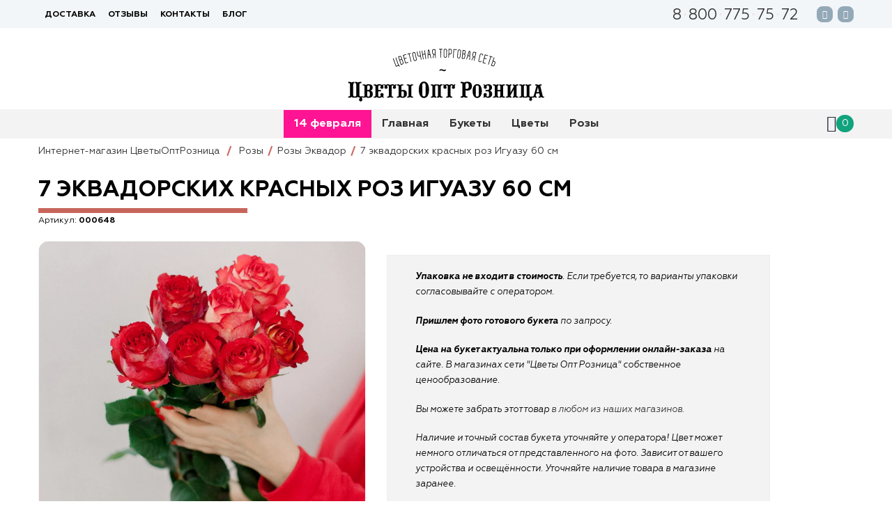

--- FILE ---
content_type: text/html; charset=utf-8
request_url: https://www.cvetokod.ru/rozy-ekvador/648-7-ekvadorskikh-krasnykh-roz-iguazu-70sm.html
body_size: 15226
content:
<!DOCTYPE HTML> <!--[if lt IE 7]><html class="no-js lt-ie9 lt-ie8 lt-ie7 " lang="ru"><![endif]--> <!--[if IE 7]><html class="no-js lt-ie9 lt-ie8 ie7" lang="ru"><![endif]--> <!--[if IE 8]><html class="no-js lt-ie9 ie8" lang="ru"><![endif]--> <!--[if gt IE 8]><html class="no-js ie9" lang="ru"><![endif]--><html lang="ru"><head><meta charset="utf-8" /><title>7 эквадорских красных роз Игуазу 60 см купить в СПб | Доставка недорого | Официальный сайт Цветы Опт Розница</title><meta name="description" content="7 эквадорских красных роз Игуазу 60 см заказать с доставкой в Санкт-Петербурге ✓ Цена, фото, отзывы на официальном сайте ЦветыОптРозница ✓ В нашем интернет-магазине Вы найдете недорогие букеты цветов" /><meta name="generator" content="PrestaShop" /><meta name="robots" content="index,follow" /><meta name="viewport" content="width=device-width, initial-scale=1.0" /><meta name="apple-mobile-web-app-capable" content="yes" /><link rel="canonical" href="/rozy-ekvador/648-7-ekvadorskikh-krasnykh-roz-iguazu-70sm.html" /><link rel="icon" type="image/vnd.microsoft.icon" href="/img/favicon.ico?1728908617" /><link rel="shortcut icon" type="image/x-icon" href="/img/favicon.ico?1728908617" /><link rel="stylesheet" href="https://www.cvetokod.ru/themes/flowerstore/cache/v_169_e309904057d94330a957206bf0627831_all.css" type="text/css" media="all" /><link rel="stylesheet" href="https://www.cvetokod.ru/themes/flowerstore/cache/v_169_db586417fb60aa6760c3ea4d84c795e2_print.css" type="text/css" media="print" />  <!--[if IE 8]> 
<script src="https://oss.maxcdn.com/libs/html5shiv/3.7.0/html5shiv.js"></script> 
<script src="https://oss.maxcdn.com/libs/respond.js/1.3.0/respond.min.js"></script> <![endif]--> <script type="application/ld+json">{
                "@context": "http://schema.org",
                "@type": "WebSite",
                "name": "ЦветыОптРозница",
                "alternateName": "Доставка цветов в Санкт-Петербурге",
                "url": "https://www.cvetokod.ru",
                "potentialAction": {
                "@type": "SearchAction",
                "target": "https://www.cvetokod.ru/search?controller=search&orderby=position&orderway=desc&search_query=&submit_search={q}",
                "query-input": "required name=q"
                }
                }</script> </head><body id="product" class="product product-648 product-7-ekvadorskikh-krasnykh-roz-iguazu-70sm category-148 category-rozy-ekvador hide-left-column hide-right-column lang_ru"><div id="page"><header id="header" class="clearfix"><div class="visible-xs"></div><div class="visible-xs text-center"><div class="inline" data-href="/" title="ЦветыОптРозница"> <img class="logo-img-top" src="/img/logoTOR.svg" alt="ЦветыОптРозница" ></div><div class="s-block-m"><form class="m-search" method="post" action="https://www.cvetokod.ru/search" > <input type="hidden" name="controller" value="search" /> <input type="hidden" name="orderby" value="position" /> <input type="hidden" name="orderway" value="desc" /> <input class="search_query" type="text" name="search_query" placeholder="Поиск" /> <button type="submit" name="submit_search" class="btn_search"> <i class="fa fa-search"></i> </button></form></div></div><div id="mainNav" class="nav"><div class="container-fluid hidden-xs hidden-sm" ><div class="row"><div class="container"><div class="row"> <nav><div class="f-cont-betwten"><div id="links_block_nav" class="f-cont-left"><ul class="block_content_nav"><li ><div data-href="/content/1-delivery" title="Доставка">Доставка</div></li><li ><div data-href="/testimonials" title="Отзывы">Отзывы</div></li><li ><div data-href="/contact-us" title="Контакты">Контакты</div></li><li ><div data-href="/category_2/stati" title="Блог">Блог</div></li></ul></div><div class="social-block f-cont-right"> <a rel="nofollow" href="tel:88007757572" class="phone-m-top">8<span class="delimiter-min fa fa-circle"></span>800<span class="delimiter-min fa fa-circle"></span>775<span class="delimiter-min fa fa-circle"></span>75<span class="delimiter-min fa fa-circle"></span>72</a><div data-target="_blank" data-href="https://wa.me/79533603636" class="logo-social-ico2"><i class="fa fa-whatsapp" aria-hidden="true"></i></div><div data-target="_blank" data-href="https://vk.com/cvetokod" class="logo-social-ico2"><i class="fa fa-vk" aria-hidden="true"></i></div></div></div> </nav></div></div></div></div></div><div class="v-logo text-center hidden-xs"><div class="veranda-logo d40 "><div class="inline" data-href="/" title="ЦветыОптРозница"> <img class="logo-img-top" src="/img/logoTOR.svg" alt="ЦветыОптРозница" ></div></div></div><div class="wrap-background"><div class="container h-menu-block"><div id="search_block_top" class="search-box none cleafix"><form id="searchbox" class="searchbox" method="get" action="https://www.cvetokod.ru/search" > <input type="hidden" name="controller" value="search" /> <input type="hidden" name="orderby" value="position" /> <input type="hidden" name="orderway" value="desc" /> <input class="search_query" type="text" id="search_query_top" name="search_query" placeholder="Поиск" /> <button type="submit" name="submit_search" class="btn_search"> Отправить </button></form></div><div id="block_top_menu" class="sf-contener clearfix"><div class="cat-title"><span class="fa fa-bars"></span></div><div class="ul-sf sf-menu clearfix menu-content"><div class="li-sf maline" ><a href="/118-tsvety-14-fevralya">14 февраля</a><article class="ul-sf"></article></div><div class="li-sf " ><a href="https://www.cvetokod.ru/">Главная</a><article class="ul-sf"><div class="li-sf " ><a href="/19-rozy">Розы</a><article class="ul-sf"><div class="li-sf " ><a href="/38-25-roz">25 роз</a><article class="ul-sf"><div class="li-sf " ><a href="/166-25-rozovykh-roz">25 розовых роз</a></div><div class="li-sf " ><a href="/169-25-krasnykh-roz">25 красных роз</a></div><div class="li-sf " ><a href="/170-25-belykh-roz">25 белых роз</a></div></article></div><div class="li-sf " ><a href="/42-51-roza">51 роза</a><article class="ul-sf"></article></div><div class="li-sf " ><a href="/45-101-roza">101 роза</a><article class="ul-sf"></article></div><div class="li-sf " ><a href="/74-krasnye-rozy">Красные розы</a></div><div class="li-sf " ><a href="/87-belye-rozy">Белые розы</a></div><div class="li-sf " ><a href="/73-raznocvetnye-rozy">Разноцветные розы [микс]</a></div><div class="li-sf " ><a href="/143-oranzhevye-rozy">Оранжевые розы</a></div><div class="li-sf " ><a href="/85-rozovye-rozy">Розовые розы</a></div><div class="li-sf " ><a href="/148-rozy-ekvador">Розы Эквадор</a></div><div class="li-sf " ><a href="/147-rossijskie-rozy">Российские розы</a></div><div class="li-sf " ><a href="/149-kenijskie-rozy">Кенийские розы</a></div><div class="li-sf " ><a href="/150-rozy-v-shlyapnykh-korobkakh">Розы в шляпных коробках</a></div><div class="li-sf " ><a href="/32-roza-kustovaya">Роза кустовая</a></div><div class="li-sf " ><a href="/79-50-sm">Розы 50 см</a></div><div class="li-sf " ><a href="/77-60-sm">Розы 60 см</a></div><div class="li-sf " ><a href="/78-70-sm">Розы 70 см</a></div><div class="li-sf " ><a href="/163-15-roz">15 роз</a></div></article></div><div class="li-sf " ><a href="/28-assortiment-cvetov">Цветы</a><article class="ul-sf"><div class="li-sf " ><a href="/93-alstromeriya">Альстромерия</a></div><div class="li-sf " ><a href="/91-orkhideya">Орхидея</a></div><div class="li-sf " ><a href="/92-liziantus">Лизиантус</a></div><div class="li-sf " ><a href="/14-khrizantema">Хризантема</a><article class="ul-sf"><div class="li-sf " ><a href="/20-khrizantema-kustovaya">Хризантема кустовая</a></div></article></div><div class="li-sf " ><a href="/129-lilii">Лилии</a></div><div class="li-sf " ><a href="/13-gerbera">Гербера</a></div><div class="li-sf " ><a href="/15-iris">Ирис</a></div><div class="li-sf " ><a href="/130-gortenzii">Гортензии</a></div><div class="li-sf " ><a href="/4-roza">Выбор роз</a><article class="ul-sf"></article></div><div class="li-sf " ><a href="/89-gvozdika">Гвоздика</a></div><div class="li-sf " ><a href="/90-amarillis">Амариллис</a></div><div class="li-sf " ><a href="/8-tyulpan">Тюльпан</a><article class="ul-sf"></article></div><div class="li-sf " ><a href="/131-podsolnukhi">Подсолнухи</a></div><div class="li-sf " ><a href="/94-gladiolus">Гладиолус</a></div><div class="li-sf " ><a href="/98-piony">Пионы</a><article class="ul-sf"></article></div><div class="li-sf " ><a href="/160-gipsofila">Гипсофила</a></div></article></div><div class="li-sf " ><a href="/61-bukety-cvetov">Букеты</a><article class="ul-sf"><div class="li-sf " ><div class="no-link-menu">Кому</div><article class="ul-sf"><div class="li-sf " ><a href="/110-podarit-tsvety-podruge">Подруге</a></div><div class="li-sf " ><a href="/111-podarit-tsvety-mame">Маме</a></div><div class="li-sf " ><a href="/112-podarit-tsvety-nachalniku">Начальнику</a></div><div class="li-sf " ><a href="/113-podarit-tsvety-kollege">Коллеге</a></div></article></div><div class="li-sf " ><div class="no-link-menu">Повод</div><article class="ul-sf"><div class="li-sf " ><a href="/18-pervoe-svidanie">Первое свидание</a></div><div class="li-sf " ><a href="/24-tsvety-na-den-rozhdeniya">День рождения</a></div><div class="li-sf " ><a href="/114-tsvety-na-den-materi">День матери</a></div><div class="li-sf " ><a href="/115-tsvety-na-yubilej">Юбилей</a></div><div class="li-sf " ><a href="/116-tsvety-na-godovsshina-svadby">Годовщина свадьбы</a></div><div class="li-sf " ><a href="/117-8-marta">8 Марта</a><article class="ul-sf"></article></div><div class="li-sf " ><a href="/118-tsvety-14-fevralya">14 февраля</a><article class="ul-sf"></article></div><div class="li-sf " ><a href="/39-novyj-god">Новый год</a></div><div class="li-sf " ><a href="/212-den-uchitelya">День учителя</a></div><div class="li-sf " ><a href="/151-1-sentyabrya">1 сентября</a><article class="ul-sf"></article></div></article></div><div class="li-sf " ><a href="/35-avtorskie-bukety">Авторские букеты</a><article class="ul-sf"><div class="li-sf " ><a href="/71-rozy">Букет роз</a></div><div class="li-sf " ><a href="/59-bukety-iz-gerber">Букеты с герберами</a></div><div class="li-sf " ><a href="/84-khrizantemy">Букет из хризантем</a></div><div class="li-sf " ><a href="/60-bukety-irisov">Букеты ирисов</a></div></article></div></article></div><div class="li-sf " ><a href="/107-podarki">Подарки</a><article class="ul-sf"><div class="li-sf " ><a href="/103-medvedi-iz-roz">Медведи из роз</a></div><div class="li-sf " ><a href="/125-otkrytki">Открытки</a></div><div class="li-sf " ><a href="/126-vozdushnye-shary">Воздушные шары</a></div><div class="li-sf " ><a href="/127-myagkie-igrushki">Мягкие игрушки</a></div></article></div><div class="li-sf " ><a href="/108-kompozicii">Композиции</a><article class="ul-sf"><div class="li-sf " ><a href="/100-bukety-v-korobkah">Букеты в шляпных коробках</a></div><div class="li-sf " ><a href="/141-bukety-v-derevyannykh-korobkakh">Букеты в деревянных коробках</a></div><div class="li-sf " ><a href="/66-korzina-s-cvetami">Корзины с цветами</a></div><div class="li-sf " ><a href="/34-cvety-i-makaroni">Цветы и макарони</a></div></article></div><div class="li-sf " ><a href="/36-svadebnye-bukety">Свадебные букеты</a></div><div class="li-sf " ><a href="/65-cvety-optom">Цветы оптом</a><article class="ul-sf"><div class="li-sf " ><a href="/68-irisy">Ирисы оптом</a></div><div class="li-sf " ><a href="/69-gerbery">Герберы оптом</a></div><div class="li-sf " ><a href="/72-rozy">Розы оптом</a></div><div class="li-sf " ><a href="/82-tyulpany">Тюльпаны оптом</a></div><div class="li-sf " ><a href="/83-khrizantemy">Хризантемы оптом</a></div></article></div><div class="li-sf " ><a href="/106-tsvety-togo">Цветы ToGo</a></div><div class="li-sf " ><a href="/29-floristika">Флористика</a><article class="ul-sf"><div class="li-sf " ><a href="/63-malenkie">Маленькие букеты цветов</a></div><div class="li-sf " ><a href="/64-nedorogie">Недорогие букеты цветов</a></div><div class="li-sf " ><a href="/62-bolshie">Большой букет цветов</a></div><div class="li-sf " ><a href="/52-buket-iz-101-rozy">Букет из 101 розы</a></div></article></div></article></div><div class="li-sf " ><a href="/61-bukety-cvetov">Букеты</a><article class="ul-sf"><div class="li-sf " ><div class="no-link-menu">Кому</div><article class="ul-sf"><div class="li-sf " ><a href="/110-podarit-tsvety-podruge">Подруге</a></div><div class="li-sf " ><a href="/111-podarit-tsvety-mame">Маме</a></div><div class="li-sf " ><a href="/112-podarit-tsvety-nachalniku">Начальнику</a></div><div class="li-sf " ><a href="/113-podarit-tsvety-kollege">Коллеге</a></div></article></div><div class="li-sf " ><div class="no-link-menu">Повод</div><article class="ul-sf"><div class="li-sf " ><a href="/18-pervoe-svidanie">Первое свидание</a></div><div class="li-sf " ><a href="/24-tsvety-na-den-rozhdeniya">День рождения</a></div><div class="li-sf " ><a href="/114-tsvety-na-den-materi">День матери</a></div><div class="li-sf " ><a href="/115-tsvety-na-yubilej">Юбилей</a></div><div class="li-sf " ><a href="/116-tsvety-na-godovsshina-svadby">Годовщина свадьбы</a></div><div class="li-sf " ><a href="/117-8-marta">8 Марта</a><article class="ul-sf"></article></div><div class="li-sf " ><a href="/118-tsvety-14-fevralya">14 февраля</a><article class="ul-sf"></article></div><div class="li-sf " ><a href="/39-novyj-god">Новый год</a></div><div class="li-sf " ><a href="/212-den-uchitelya">День учителя</a></div><div class="li-sf " ><a href="/151-1-sentyabrya">1 сентября</a><article class="ul-sf"></article></div></article></div><div class="li-sf " ><a href="/35-avtorskie-bukety">Авторские букеты</a><article class="ul-sf"><div class="li-sf " ><a href="/71-rozy">Букет роз</a></div><div class="li-sf " ><a href="/59-bukety-iz-gerber">Букеты с герберами</a></div><div class="li-sf " ><a href="/84-khrizantemy">Букет из хризантем</a></div><div class="li-sf " ><a href="/60-bukety-irisov">Букеты ирисов</a></div></article></div></article></div><div class="li-sf " ><a href="/28-assortiment-cvetov">Цветы</a><article class="ul-sf"><div class="li-sf " ><a href="/93-alstromeriya">Альстромерия</a></div><div class="li-sf " ><a href="/91-orkhideya">Орхидея</a></div><div class="li-sf " ><a href="/92-liziantus">Лизиантус</a></div><div class="li-sf " ><a href="/14-khrizantema">Хризантема</a><article class="ul-sf"><div class="li-sf " ><a href="/20-khrizantema-kustovaya">Хризантема кустовая</a></div></article></div><div class="li-sf " ><a href="/129-lilii">Лилии</a></div><div class="li-sf " ><a href="/13-gerbera">Гербера</a></div><div class="li-sf " ><a href="/15-iris">Ирис</a></div><div class="li-sf " ><a href="/130-gortenzii">Гортензии</a></div><div class="li-sf " ><a href="/4-roza">Выбор роз</a><article class="ul-sf"></article></div><div class="li-sf " ><a href="/89-gvozdika">Гвоздика</a></div><div class="li-sf " ><a href="/90-amarillis">Амариллис</a></div><div class="li-sf " ><a href="/8-tyulpan">Тюльпан</a><article class="ul-sf"></article></div><div class="li-sf " ><a href="/131-podsolnukhi">Подсолнухи</a></div><div class="li-sf " ><a href="/94-gladiolus">Гладиолус</a></div><div class="li-sf " ><a href="/98-piony">Пионы</a><article class="ul-sf"></article></div><div class="li-sf " ><a href="/160-gipsofila">Гипсофила</a></div></article></div><div class="li-sf " ><a href="/19-rozy">Розы</a><article class="ul-sf"><div class="li-sf " ><a href="/38-25-roz">25 роз</a><article class="ul-sf"><div class="li-sf " ><a href="/166-25-rozovykh-roz">25 розовых роз</a></div><div class="li-sf " ><a href="/169-25-krasnykh-roz">25 красных роз</a></div><div class="li-sf " ><a href="/170-25-belykh-roz">25 белых роз</a></div></article></div><div class="li-sf " ><a href="/42-51-roza">51 роза</a><article class="ul-sf"></article></div><div class="li-sf " ><a href="/45-101-roza">101 роза</a><article class="ul-sf"></article></div><div class="li-sf " ><a href="/74-krasnye-rozy">Красные розы</a></div><div class="li-sf " ><a href="/87-belye-rozy">Белые розы</a></div><div class="li-sf " ><a href="/73-raznocvetnye-rozy">Разноцветные розы [микс]</a></div><div class="li-sf " ><a href="/143-oranzhevye-rozy">Оранжевые розы</a></div><div class="li-sf " ><a href="/85-rozovye-rozy">Розовые розы</a></div><div class="li-sf " ><a href="/148-rozy-ekvador">Розы Эквадор</a></div><div class="li-sf " ><a href="/147-rossijskie-rozy">Российские розы</a></div><div class="li-sf " ><a href="/149-kenijskie-rozy">Кенийские розы</a></div><div class="li-sf " ><a href="/150-rozy-v-shlyapnykh-korobkakh">Розы в шляпных коробках</a></div><div class="li-sf " ><a href="/32-roza-kustovaya">Роза кустовая</a></div><div class="li-sf " ><a href="/79-50-sm">Розы 50 см</a></div><div class="li-sf " ><a href="/77-60-sm">Розы 60 см</a></div><div class="li-sf " ><a href="/78-70-sm">Розы 70 см</a></div><div class="li-sf " ><a href="/163-15-roz">15 роз</a></div></article></div></div><div class="contact-lg-up"><div class="mobile-wrap visible-lg"><div rel="nofollow" data-href="/contact-us"><span class="delimiter-min fa fa-circle"></span> КОНТАКТЫ <span class="delimiter-min fa fa-circle"></span></div></div></div><div class="phone-lg-up"><div class="mobile-wrap visible-lg"> <a rel="nofollow" href="tel:88007757572">8<span class="delimiter-min fa fa-circle"></span>800<span class="delimiter-min fa fa-circle"></span>775<span class="delimiter-min fa fa-circle"></span>75<span class="delimiter-min fa fa-circle"></span>72</a></div></div></div><div class="cart-top-badje hidden-xs" data-href="/quick-order"> <i class="fa fa-shopping-cart" aria-hidden="true"></i><span class="cart_amount">0</span></i></div></div></div> </header><div class="menu-burger"><div class="menu-burger__main"><ul class="menu-burger__main-list"><li data-child="118" class="menu-burger__main-list-item j-menu-main-item menu-burger__main-list-item--subcategory" ><a class="menu-burger__main-list-link " href="/118-tsvety-14-fevralya">14 февраля</a></li><div class="source_category" data-category="118"><button class="menu-burger__back j-menu-burger-mobile-back" type="button" aria-label="back-category" data-link="118"> <span class="menu-burger__back-arrow"></span> </button><div class="menu-burger__title"><a class="menu-burger__title-link j-menu-drop-link" href="/118-tsvety-14-fevralya">14 февраля</a></div><ul class="menu-burger__set" ></ul></div><li data-child="2" class="menu-burger__main-list-item j-menu-main-item menu-burger__main-list-item--subcategory" ><a class="menu-burger__main-list-link " href="https://www.cvetokod.ru/">Главная</a></li><div class="source_category" data-category="2"><button class="menu-burger__back j-menu-burger-mobile-back" type="button" aria-label="back-category" data-link="2"> <span class="menu-burger__back-arrow"></span> </button><div class="menu-burger__title"><a class="menu-burger__title-link j-menu-drop-link" href="https://www.cvetokod.ru/">Главная</a></div><ul class="menu-burger__set" ><li data-child="19" class="menu-burger__item" ><a class="menu-burger__next j-menu-drop-open " href="/19-rozy">Розы</a></li><div class="source_category" data-category="19"><button class="menu-burger__back j-menu-burger-mobile-back" type="button" aria-label="back-category" data-link="19"> <span class="menu-burger__back-arrow"></span> </button><div class="menu-burger__title"><a class="menu-burger__title-link j-menu-drop-link" href="/19-rozy">Розы</a></div><ul class="menu-burger__set" ><li data-child="38" class="menu-burger__item" ><a class="menu-burger__next j-menu-drop-open " href="/38-25-roz">25 роз</a></li><div class="source_category" data-category="38"><button class="menu-burger__back j-menu-burger-mobile-back" type="button" aria-label="back-category" data-link="38"> <span class="menu-burger__back-arrow"></span> </button><div class="menu-burger__title"><a class="menu-burger__title-link j-menu-drop-link" href="/38-25-roz">25 роз</a></div><ul class="menu-burger__set" ><li data-child="166" class="menu-burger__item" ><a class="menu-burger__link j-menu-drop-link " href="/166-25-rozovykh-roz">25 розовых роз</a></li><li data-child="169" class="menu-burger__item" ><a class="menu-burger__link j-menu-drop-link " href="/169-25-krasnykh-roz">25 красных роз</a></li><li data-child="170" class="menu-burger__item" ><a class="menu-burger__link j-menu-drop-link " href="/170-25-belykh-roz">25 белых роз</a></li></ul></div><li data-child="42" class="menu-burger__item" ><a class="menu-burger__next j-menu-drop-open " href="/42-51-roza">51 роза</a></li><div class="source_category" data-category="42"><button class="menu-burger__back j-menu-burger-mobile-back" type="button" aria-label="back-category" data-link="42"> <span class="menu-burger__back-arrow"></span> </button><div class="menu-burger__title"><a class="menu-burger__title-link j-menu-drop-link" href="/42-51-roza">51 роза</a></div><ul class="menu-burger__set" ></ul></div><li data-child="45" class="menu-burger__item" ><a class="menu-burger__next j-menu-drop-open " href="/45-101-roza">101 роза</a></li><div class="source_category" data-category="45"><button class="menu-burger__back j-menu-burger-mobile-back" type="button" aria-label="back-category" data-link="45"> <span class="menu-burger__back-arrow"></span> </button><div class="menu-burger__title"><a class="menu-burger__title-link j-menu-drop-link" href="/45-101-roza">101 роза</a></div><ul class="menu-burger__set" ></ul></div><li data-child="74" class="menu-burger__item" ><a class="menu-burger__link j-menu-drop-link " href="/74-krasnye-rozy">Красные розы</a></li><li data-child="87" class="menu-burger__item" ><a class="menu-burger__link j-menu-drop-link " href="/87-belye-rozy">Белые розы</a></li><li data-child="73" class="menu-burger__item" ><a class="menu-burger__link j-menu-drop-link " href="/73-raznocvetnye-rozy">Разноцветные розы [микс]</a></li><li data-child="143" class="menu-burger__item" ><a class="menu-burger__link j-menu-drop-link " href="/143-oranzhevye-rozy">Оранжевые розы</a></li><li data-child="85" class="menu-burger__item" ><a class="menu-burger__link j-menu-drop-link " href="/85-rozovye-rozy">Розовые розы</a></li><li data-child="148" class="menu-burger__item" ><a class="menu-burger__link j-menu-drop-link " href="/148-rozy-ekvador">Розы Эквадор</a></li><li data-child="147" class="menu-burger__item" ><a class="menu-burger__link j-menu-drop-link " href="/147-rossijskie-rozy">Российские розы</a></li><li data-child="149" class="menu-burger__item" ><a class="menu-burger__link j-menu-drop-link " href="/149-kenijskie-rozy">Кенийские розы</a></li><li data-child="150" class="menu-burger__item" ><a class="menu-burger__link j-menu-drop-link " href="/150-rozy-v-shlyapnykh-korobkakh">Розы в шляпных коробках</a></li><li data-child="32" class="menu-burger__item" ><a class="menu-burger__link j-menu-drop-link " href="/32-roza-kustovaya">Роза кустовая</a></li><li data-child="79" class="menu-burger__item" ><a class="menu-burger__link j-menu-drop-link " href="/79-50-sm">Розы 50 см</a></li><li data-child="77" class="menu-burger__item" ><a class="menu-burger__link j-menu-drop-link " href="/77-60-sm">Розы 60 см</a></li><li data-child="78" class="menu-burger__item" ><a class="menu-burger__link j-menu-drop-link " href="/78-70-sm">Розы 70 см</a></li><li data-child="163" class="menu-burger__item" ><a class="menu-burger__link j-menu-drop-link " href="/163-15-roz">15 роз</a></li></ul></div><li data-child="28" class="menu-burger__item" ><a class="menu-burger__next j-menu-drop-open " href="/28-assortiment-cvetov">Цветы</a></li><div class="source_category" data-category="28"><button class="menu-burger__back j-menu-burger-mobile-back" type="button" aria-label="back-category" data-link="28"> <span class="menu-burger__back-arrow"></span> </button><div class="menu-burger__title"><a class="menu-burger__title-link j-menu-drop-link" href="/28-assortiment-cvetov">Цветы</a></div><ul class="menu-burger__set" ><li data-child="93" class="menu-burger__item" ><a class="menu-burger__link j-menu-drop-link " href="/93-alstromeriya">Альстромерия</a></li><li data-child="91" class="menu-burger__item" ><a class="menu-burger__link j-menu-drop-link " href="/91-orkhideya">Орхидея</a></li><li data-child="92" class="menu-burger__item" ><a class="menu-burger__link j-menu-drop-link " href="/92-liziantus">Лизиантус</a></li><li data-child="14" class="menu-burger__item" ><a class="menu-burger__next j-menu-drop-open " href="/14-khrizantema">Хризантема</a></li><div class="source_category" data-category="14"><button class="menu-burger__back j-menu-burger-mobile-back" type="button" aria-label="back-category" data-link="14"> <span class="menu-burger__back-arrow"></span> </button><div class="menu-burger__title"><a class="menu-burger__title-link j-menu-drop-link" href="/14-khrizantema">Хризантема</a></div><ul class="menu-burger__set" ><li data-child="20" class="menu-burger__item" ><a class="menu-burger__link j-menu-drop-link " href="/20-khrizantema-kustovaya">Хризантема кустовая</a></li></ul></div><li data-child="129" class="menu-burger__item" ><a class="menu-burger__link j-menu-drop-link " href="/129-lilii">Лилии</a></li><li data-child="13" class="menu-burger__item" ><a class="menu-burger__link j-menu-drop-link " href="/13-gerbera">Гербера</a></li><li data-child="15" class="menu-burger__item" ><a class="menu-burger__link j-menu-drop-link " href="/15-iris">Ирис</a></li><li data-child="130" class="menu-burger__item" ><a class="menu-burger__link j-menu-drop-link " href="/130-gortenzii">Гортензии</a></li><li data-child="4" class="menu-burger__item" ><a class="menu-burger__next j-menu-drop-open " href="/4-roza">Выбор роз</a></li><div class="source_category" data-category="4"><button class="menu-burger__back j-menu-burger-mobile-back" type="button" aria-label="back-category" data-link="4"> <span class="menu-burger__back-arrow"></span> </button><div class="menu-burger__title"><a class="menu-burger__title-link j-menu-drop-link" href="/4-roza">Выбор роз</a></div><ul class="menu-burger__set" ></ul></div><li data-child="89" class="menu-burger__item" ><a class="menu-burger__link j-menu-drop-link " href="/89-gvozdika">Гвоздика</a></li><li data-child="90" class="menu-burger__item" ><a class="menu-burger__link j-menu-drop-link " href="/90-amarillis">Амариллис</a></li><li data-child="8" class="menu-burger__item" ><a class="menu-burger__next j-menu-drop-open " href="/8-tyulpan">Тюльпан</a></li><div class="source_category" data-category="8"><button class="menu-burger__back j-menu-burger-mobile-back" type="button" aria-label="back-category" data-link="8"> <span class="menu-burger__back-arrow"></span> </button><div class="menu-burger__title"><a class="menu-burger__title-link j-menu-drop-link" href="/8-tyulpan">Тюльпан</a></div><ul class="menu-burger__set" ></ul></div><li data-child="131" class="menu-burger__item" ><a class="menu-burger__link j-menu-drop-link " href="/131-podsolnukhi">Подсолнухи</a></li><li data-child="94" class="menu-burger__item" ><a class="menu-burger__link j-menu-drop-link " href="/94-gladiolus">Гладиолус</a></li><li data-child="98" class="menu-burger__item" ><a class="menu-burger__next j-menu-drop-open " href="/98-piony">Пионы</a></li><div class="source_category" data-category="98"><button class="menu-burger__back j-menu-burger-mobile-back" type="button" aria-label="back-category" data-link="98"> <span class="menu-burger__back-arrow"></span> </button><div class="menu-burger__title"><a class="menu-burger__title-link j-menu-drop-link" href="/98-piony">Пионы</a></div><ul class="menu-burger__set" ></ul></div><li data-child="160" class="menu-burger__item" ><a class="menu-burger__link j-menu-drop-link " href="/160-gipsofila">Гипсофила</a></li></ul></div><li data-child="61" class="menu-burger__item" ><a class="menu-burger__next j-menu-drop-open " href="/61-bukety-cvetov">Букеты</a></li><div class="source_category" data-category="61"><button class="menu-burger__back j-menu-burger-mobile-back" type="button" aria-label="back-category" data-link="61"> <span class="menu-burger__back-arrow"></span> </button><div class="menu-burger__title"><a class="menu-burger__title-link j-menu-drop-link" href="/61-bukety-cvetov">Букеты</a></div><ul class="menu-burger__set" ><li data-child="3" class="menu-burger__item" ><div class="menu-burger__next j-menu-drop-open no-link-menu">Кому</div></li><div class="source_category" data-category="3"><button class="menu-burger__back j-menu-burger-mobile-back" type="button" aria-label="back-category" data-link="3"> <span class="menu-burger__back-arrow"></span> </button><div class="menu-burger__title"><a class="menu-burger__title-link j-menu-drop-link" href="/3-komu-darit-tswety">Кому</a></div><ul class="menu-burger__set" ><li data-child="110" class="menu-burger__item" ><a class="menu-burger__link j-menu-drop-link " href="/110-podarit-tsvety-podruge">Подруге</a></li><li data-child="111" class="menu-burger__item" ><a class="menu-burger__link j-menu-drop-link " href="/111-podarit-tsvety-mame">Маме</a></li><li data-child="112" class="menu-burger__item" ><a class="menu-burger__link j-menu-drop-link " href="/112-podarit-tsvety-nachalniku">Начальнику</a></li><li data-child="113" class="menu-burger__item" ><a class="menu-burger__link j-menu-drop-link " href="/113-podarit-tsvety-kollege">Коллеге</a></li></ul></div><li data-child="12" class="menu-burger__item" ><div class="menu-burger__next j-menu-drop-open no-link-menu">Повод</div></li><div class="source_category" data-category="12"><button class="menu-burger__back j-menu-burger-mobile-back" type="button" aria-label="back-category" data-link="12"> <span class="menu-burger__back-arrow"></span> </button><div class="menu-burger__title"><a class="menu-burger__title-link j-menu-drop-link" href="/12-povod-dlya-tsvetov">Повод</a></div><ul class="menu-burger__set" ><li data-child="18" class="menu-burger__item" ><a class="menu-burger__link j-menu-drop-link " href="/18-pervoe-svidanie">Первое свидание</a></li><li data-child="24" class="menu-burger__item" ><a class="menu-burger__link j-menu-drop-link " href="/24-tsvety-na-den-rozhdeniya">День рождения</a></li><li data-child="114" class="menu-burger__item" ><a class="menu-burger__link j-menu-drop-link " href="/114-tsvety-na-den-materi">День матери</a></li><li data-child="115" class="menu-burger__item" ><a class="menu-burger__link j-menu-drop-link " href="/115-tsvety-na-yubilej">Юбилей</a></li><li data-child="116" class="menu-burger__item" ><a class="menu-burger__link j-menu-drop-link " href="/116-tsvety-na-godovsshina-svadby">Годовщина свадьбы</a></li><li data-child="117" class="menu-burger__item" ><a class="menu-burger__next j-menu-drop-open " href="/117-8-marta">8 Марта</a></li><div class="source_category" data-category="117"><button class="menu-burger__back j-menu-burger-mobile-back" type="button" aria-label="back-category" data-link="117"> <span class="menu-burger__back-arrow"></span> </button><div class="menu-burger__title"><a class="menu-burger__title-link j-menu-drop-link" href="/117-8-marta">8 Марта</a></div><ul class="menu-burger__set" ></ul></div><li data-child="118" class="menu-burger__item" ><a class="menu-burger__next j-menu-drop-open " href="/118-tsvety-14-fevralya">14 февраля</a></li><div class="source_category" data-category="118"><button class="menu-burger__back j-menu-burger-mobile-back" type="button" aria-label="back-category" data-link="118"> <span class="menu-burger__back-arrow"></span> </button><div class="menu-burger__title"><a class="menu-burger__title-link j-menu-drop-link" href="/118-tsvety-14-fevralya">14 февраля</a></div><ul class="menu-burger__set" ></ul></div><li data-child="39" class="menu-burger__item" ><a class="menu-burger__link j-menu-drop-link " href="/39-novyj-god">Новый год</a></li><li data-child="212" class="menu-burger__item" ><a class="menu-burger__link j-menu-drop-link " href="/212-den-uchitelya">День учителя</a></li><li data-child="151" class="menu-burger__item" ><a class="menu-burger__next j-menu-drop-open " href="/151-1-sentyabrya">1 сентября</a></li><div class="source_category" data-category="151"><button class="menu-burger__back j-menu-burger-mobile-back" type="button" aria-label="back-category" data-link="151"> <span class="menu-burger__back-arrow"></span> </button><div class="menu-burger__title"><a class="menu-burger__title-link j-menu-drop-link" href="/151-1-sentyabrya">1 сентября</a></div><ul class="menu-burger__set" ></ul></div></ul></div><li data-child="35" class="menu-burger__item" ><a class="menu-burger__next j-menu-drop-open " href="/35-avtorskie-bukety">Авторские букеты</a></li><div class="source_category" data-category="35"><button class="menu-burger__back j-menu-burger-mobile-back" type="button" aria-label="back-category" data-link="35"> <span class="menu-burger__back-arrow"></span> </button><div class="menu-burger__title"><a class="menu-burger__title-link j-menu-drop-link" href="/35-avtorskie-bukety">Авторские букеты</a></div><ul class="menu-burger__set" ><li data-child="71" class="menu-burger__item" ><a class="menu-burger__link j-menu-drop-link " href="/71-rozy">Букет роз</a></li><li data-child="59" class="menu-burger__item" ><a class="menu-burger__link j-menu-drop-link " href="/59-bukety-iz-gerber">Букеты с герберами</a></li><li data-child="84" class="menu-burger__item" ><a class="menu-burger__link j-menu-drop-link " href="/84-khrizantemy">Букет из хризантем</a></li><li data-child="60" class="menu-burger__item" ><a class="menu-burger__link j-menu-drop-link " href="/60-bukety-irisov">Букеты ирисов</a></li></ul></div></ul></div><li data-child="107" class="menu-burger__item" ><a class="menu-burger__next j-menu-drop-open " href="/107-podarki">Подарки</a></li><div class="source_category" data-category="107"><button class="menu-burger__back j-menu-burger-mobile-back" type="button" aria-label="back-category" data-link="107"> <span class="menu-burger__back-arrow"></span> </button><div class="menu-burger__title"><a class="menu-burger__title-link j-menu-drop-link" href="/107-podarki">Подарки</a></div><ul class="menu-burger__set" ><li data-child="103" class="menu-burger__item" ><a class="menu-burger__link j-menu-drop-link " href="/103-medvedi-iz-roz">Медведи из роз</a></li><li data-child="125" class="menu-burger__item" ><a class="menu-burger__link j-menu-drop-link " href="/125-otkrytki">Открытки</a></li><li data-child="126" class="menu-burger__item" ><a class="menu-burger__link j-menu-drop-link " href="/126-vozdushnye-shary">Воздушные шары</a></li><li data-child="127" class="menu-burger__item" ><a class="menu-burger__link j-menu-drop-link " href="/127-myagkie-igrushki">Мягкие игрушки</a></li></ul></div><li data-child="108" class="menu-burger__item" ><a class="menu-burger__next j-menu-drop-open " href="/108-kompozicii">Композиции</a></li><div class="source_category" data-category="108"><button class="menu-burger__back j-menu-burger-mobile-back" type="button" aria-label="back-category" data-link="108"> <span class="menu-burger__back-arrow"></span> </button><div class="menu-burger__title"><a class="menu-burger__title-link j-menu-drop-link" href="/108-kompozicii">Композиции</a></div><ul class="menu-burger__set" ><li data-child="100" class="menu-burger__item" ><a class="menu-burger__link j-menu-drop-link " href="/100-bukety-v-korobkah">Букеты в шляпных коробках</a></li><li data-child="141" class="menu-burger__item" ><a class="menu-burger__link j-menu-drop-link " href="/141-bukety-v-derevyannykh-korobkakh">Букеты в деревянных коробках</a></li><li data-child="66" class="menu-burger__item" ><a class="menu-burger__link j-menu-drop-link " href="/66-korzina-s-cvetami">Корзины с цветами</a></li><li data-child="34" class="menu-burger__item" ><a class="menu-burger__link j-menu-drop-link " href="/34-cvety-i-makaroni">Цветы и макарони</a></li></ul></div><li data-child="36" class="menu-burger__item" ><a class="menu-burger__link j-menu-drop-link " href="/36-svadebnye-bukety">Свадебные букеты</a></li><li data-child="65" class="menu-burger__item" ><a class="menu-burger__next j-menu-drop-open " href="/65-cvety-optom">Цветы оптом</a></li><div class="source_category" data-category="65"><button class="menu-burger__back j-menu-burger-mobile-back" type="button" aria-label="back-category" data-link="65"> <span class="menu-burger__back-arrow"></span> </button><div class="menu-burger__title"><a class="menu-burger__title-link j-menu-drop-link" href="/65-cvety-optom">Цветы оптом</a></div><ul class="menu-burger__set" ><li data-child="68" class="menu-burger__item" ><a class="menu-burger__link j-menu-drop-link " href="/68-irisy">Ирисы оптом</a></li><li data-child="69" class="menu-burger__item" ><a class="menu-burger__link j-menu-drop-link " href="/69-gerbery">Герберы оптом</a></li><li data-child="72" class="menu-burger__item" ><a class="menu-burger__link j-menu-drop-link " href="/72-rozy">Розы оптом</a></li><li data-child="82" class="menu-burger__item" ><a class="menu-burger__link j-menu-drop-link " href="/82-tyulpany">Тюльпаны оптом</a></li><li data-child="83" class="menu-burger__item" ><a class="menu-burger__link j-menu-drop-link " href="/83-khrizantemy">Хризантемы оптом</a></li></ul></div><li data-child="106" class="menu-burger__item" ><a class="menu-burger__link j-menu-drop-link " href="/106-tsvety-togo">Цветы ToGo</a></li><li data-child="29" class="menu-burger__item" ><a class="menu-burger__next j-menu-drop-open " href="/29-floristika">Флористика</a></li><div class="source_category" data-category="29"><button class="menu-burger__back j-menu-burger-mobile-back" type="button" aria-label="back-category" data-link="29"> <span class="menu-burger__back-arrow"></span> </button><div class="menu-burger__title"><a class="menu-burger__title-link j-menu-drop-link" href="/29-floristika">Флористика</a></div><ul class="menu-burger__set" ><li data-child="63" class="menu-burger__item" ><a class="menu-burger__link j-menu-drop-link " href="/63-malenkie">Маленькие букеты цветов</a></li><li data-child="64" class="menu-burger__item" ><a class="menu-burger__link j-menu-drop-link " href="/64-nedorogie">Недорогие букеты цветов</a></li><li data-child="62" class="menu-burger__item" ><a class="menu-burger__link j-menu-drop-link " href="/62-bolshie">Большой букет цветов</a></li><li data-child="52" class="menu-burger__item" ><a class="menu-burger__link j-menu-drop-link " href="/52-buket-iz-101-rozy">Букет из 101 розы</a></li></ul></div></ul></div><li data-child="61" class="menu-burger__main-list-item j-menu-main-item menu-burger__main-list-item--subcategory" ><a class="menu-burger__main-list-link " href="/61-bukety-cvetov">Букеты</a></li><div class="source_category" data-category="61"><button class="menu-burger__back j-menu-burger-mobile-back" type="button" aria-label="back-category" data-link="61"> <span class="menu-burger__back-arrow"></span> </button><div class="menu-burger__title"><a class="menu-burger__title-link j-menu-drop-link" href="/61-bukety-cvetov">Букеты</a></div><ul class="menu-burger__set" ><li data-child="3" class="menu-burger__item" ><div class="menu-burger__next j-menu-drop-open no-link-menu">Кому</div></li><div class="source_category" data-category="3"><button class="menu-burger__back j-menu-burger-mobile-back" type="button" aria-label="back-category" data-link="3"> <span class="menu-burger__back-arrow"></span> </button><div class="menu-burger__title"><a class="menu-burger__title-link j-menu-drop-link" href="/3-komu-darit-tswety">Кому</a></div><ul class="menu-burger__set" ><li data-child="110" class="menu-burger__item" ><a class="menu-burger__link j-menu-drop-link " href="/110-podarit-tsvety-podruge">Подруге</a></li><li data-child="111" class="menu-burger__item" ><a class="menu-burger__link j-menu-drop-link " href="/111-podarit-tsvety-mame">Маме</a></li><li data-child="112" class="menu-burger__item" ><a class="menu-burger__link j-menu-drop-link " href="/112-podarit-tsvety-nachalniku">Начальнику</a></li><li data-child="113" class="menu-burger__item" ><a class="menu-burger__link j-menu-drop-link " href="/113-podarit-tsvety-kollege">Коллеге</a></li></ul></div><li data-child="12" class="menu-burger__item" ><div class="menu-burger__next j-menu-drop-open no-link-menu">Повод</div></li><div class="source_category" data-category="12"><button class="menu-burger__back j-menu-burger-mobile-back" type="button" aria-label="back-category" data-link="12"> <span class="menu-burger__back-arrow"></span> </button><div class="menu-burger__title"><a class="menu-burger__title-link j-menu-drop-link" href="/12-povod-dlya-tsvetov">Повод</a></div><ul class="menu-burger__set" ><li data-child="18" class="menu-burger__item" ><a class="menu-burger__link j-menu-drop-link " href="/18-pervoe-svidanie">Первое свидание</a></li><li data-child="24" class="menu-burger__item" ><a class="menu-burger__link j-menu-drop-link " href="/24-tsvety-na-den-rozhdeniya">День рождения</a></li><li data-child="114" class="menu-burger__item" ><a class="menu-burger__link j-menu-drop-link " href="/114-tsvety-na-den-materi">День матери</a></li><li data-child="115" class="menu-burger__item" ><a class="menu-burger__link j-menu-drop-link " href="/115-tsvety-na-yubilej">Юбилей</a></li><li data-child="116" class="menu-burger__item" ><a class="menu-burger__link j-menu-drop-link " href="/116-tsvety-na-godovsshina-svadby">Годовщина свадьбы</a></li><li data-child="117" class="menu-burger__item" ><a class="menu-burger__next j-menu-drop-open " href="/117-8-marta">8 Марта</a></li><div class="source_category" data-category="117"><button class="menu-burger__back j-menu-burger-mobile-back" type="button" aria-label="back-category" data-link="117"> <span class="menu-burger__back-arrow"></span> </button><div class="menu-burger__title"><a class="menu-burger__title-link j-menu-drop-link" href="/117-8-marta">8 Марта</a></div><ul class="menu-burger__set" ></ul></div><li data-child="118" class="menu-burger__item" ><a class="menu-burger__next j-menu-drop-open " href="/118-tsvety-14-fevralya">14 февраля</a></li><div class="source_category" data-category="118"><button class="menu-burger__back j-menu-burger-mobile-back" type="button" aria-label="back-category" data-link="118"> <span class="menu-burger__back-arrow"></span> </button><div class="menu-burger__title"><a class="menu-burger__title-link j-menu-drop-link" href="/118-tsvety-14-fevralya">14 февраля</a></div><ul class="menu-burger__set" ></ul></div><li data-child="39" class="menu-burger__item" ><a class="menu-burger__link j-menu-drop-link " href="/39-novyj-god">Новый год</a></li><li data-child="212" class="menu-burger__item" ><a class="menu-burger__link j-menu-drop-link " href="/212-den-uchitelya">День учителя</a></li><li data-child="151" class="menu-burger__item" ><a class="menu-burger__next j-menu-drop-open " href="/151-1-sentyabrya">1 сентября</a></li><div class="source_category" data-category="151"><button class="menu-burger__back j-menu-burger-mobile-back" type="button" aria-label="back-category" data-link="151"> <span class="menu-burger__back-arrow"></span> </button><div class="menu-burger__title"><a class="menu-burger__title-link j-menu-drop-link" href="/151-1-sentyabrya">1 сентября</a></div><ul class="menu-burger__set" ></ul></div></ul></div><li data-child="35" class="menu-burger__item" ><a class="menu-burger__next j-menu-drop-open " href="/35-avtorskie-bukety">Авторские букеты</a></li><div class="source_category" data-category="35"><button class="menu-burger__back j-menu-burger-mobile-back" type="button" aria-label="back-category" data-link="35"> <span class="menu-burger__back-arrow"></span> </button><div class="menu-burger__title"><a class="menu-burger__title-link j-menu-drop-link" href="/35-avtorskie-bukety">Авторские букеты</a></div><ul class="menu-burger__set" ><li data-child="71" class="menu-burger__item" ><a class="menu-burger__link j-menu-drop-link " href="/71-rozy">Букет роз</a></li><li data-child="59" class="menu-burger__item" ><a class="menu-burger__link j-menu-drop-link " href="/59-bukety-iz-gerber">Букеты с герберами</a></li><li data-child="84" class="menu-burger__item" ><a class="menu-burger__link j-menu-drop-link " href="/84-khrizantemy">Букет из хризантем</a></li><li data-child="60" class="menu-burger__item" ><a class="menu-burger__link j-menu-drop-link " href="/60-bukety-irisov">Букеты ирисов</a></li></ul></div></ul></div><li data-child="28" class="menu-burger__main-list-item j-menu-main-item menu-burger__main-list-item--subcategory" ><a class="menu-burger__main-list-link " href="/28-assortiment-cvetov">Цветы</a></li><div class="source_category" data-category="28"><button class="menu-burger__back j-menu-burger-mobile-back" type="button" aria-label="back-category" data-link="28"> <span class="menu-burger__back-arrow"></span> </button><div class="menu-burger__title"><a class="menu-burger__title-link j-menu-drop-link" href="/28-assortiment-cvetov">Цветы</a></div><ul class="menu-burger__set" ><li data-child="93" class="menu-burger__item" ><a class="menu-burger__link j-menu-drop-link " href="/93-alstromeriya">Альстромерия</a></li><li data-child="91" class="menu-burger__item" ><a class="menu-burger__link j-menu-drop-link " href="/91-orkhideya">Орхидея</a></li><li data-child="92" class="menu-burger__item" ><a class="menu-burger__link j-menu-drop-link " href="/92-liziantus">Лизиантус</a></li><li data-child="14" class="menu-burger__item" ><a class="menu-burger__next j-menu-drop-open " href="/14-khrizantema">Хризантема</a></li><div class="source_category" data-category="14"><button class="menu-burger__back j-menu-burger-mobile-back" type="button" aria-label="back-category" data-link="14"> <span class="menu-burger__back-arrow"></span> </button><div class="menu-burger__title"><a class="menu-burger__title-link j-menu-drop-link" href="/14-khrizantema">Хризантема</a></div><ul class="menu-burger__set" ><li data-child="20" class="menu-burger__item" ><a class="menu-burger__link j-menu-drop-link " href="/20-khrizantema-kustovaya">Хризантема кустовая</a></li></ul></div><li data-child="129" class="menu-burger__item" ><a class="menu-burger__link j-menu-drop-link " href="/129-lilii">Лилии</a></li><li data-child="13" class="menu-burger__item" ><a class="menu-burger__link j-menu-drop-link " href="/13-gerbera">Гербера</a></li><li data-child="15" class="menu-burger__item" ><a class="menu-burger__link j-menu-drop-link " href="/15-iris">Ирис</a></li><li data-child="130" class="menu-burger__item" ><a class="menu-burger__link j-menu-drop-link " href="/130-gortenzii">Гортензии</a></li><li data-child="4" class="menu-burger__item" ><a class="menu-burger__next j-menu-drop-open " href="/4-roza">Выбор роз</a></li><div class="source_category" data-category="4"><button class="menu-burger__back j-menu-burger-mobile-back" type="button" aria-label="back-category" data-link="4"> <span class="menu-burger__back-arrow"></span> </button><div class="menu-burger__title"><a class="menu-burger__title-link j-menu-drop-link" href="/4-roza">Выбор роз</a></div><ul class="menu-burger__set" ></ul></div><li data-child="89" class="menu-burger__item" ><a class="menu-burger__link j-menu-drop-link " href="/89-gvozdika">Гвоздика</a></li><li data-child="90" class="menu-burger__item" ><a class="menu-burger__link j-menu-drop-link " href="/90-amarillis">Амариллис</a></li><li data-child="8" class="menu-burger__item" ><a class="menu-burger__next j-menu-drop-open " href="/8-tyulpan">Тюльпан</a></li><div class="source_category" data-category="8"><button class="menu-burger__back j-menu-burger-mobile-back" type="button" aria-label="back-category" data-link="8"> <span class="menu-burger__back-arrow"></span> </button><div class="menu-burger__title"><a class="menu-burger__title-link j-menu-drop-link" href="/8-tyulpan">Тюльпан</a></div><ul class="menu-burger__set" ></ul></div><li data-child="131" class="menu-burger__item" ><a class="menu-burger__link j-menu-drop-link " href="/131-podsolnukhi">Подсолнухи</a></li><li data-child="94" class="menu-burger__item" ><a class="menu-burger__link j-menu-drop-link " href="/94-gladiolus">Гладиолус</a></li><li data-child="98" class="menu-burger__item" ><a class="menu-burger__next j-menu-drop-open " href="/98-piony">Пионы</a></li><div class="source_category" data-category="98"><button class="menu-burger__back j-menu-burger-mobile-back" type="button" aria-label="back-category" data-link="98"> <span class="menu-burger__back-arrow"></span> </button><div class="menu-burger__title"><a class="menu-burger__title-link j-menu-drop-link" href="/98-piony">Пионы</a></div><ul class="menu-burger__set" ></ul></div><li data-child="160" class="menu-burger__item" ><a class="menu-burger__link j-menu-drop-link " href="/160-gipsofila">Гипсофила</a></li></ul></div><li data-child="19" class="menu-burger__main-list-item j-menu-main-item menu-burger__main-list-item--subcategory" ><a class="menu-burger__main-list-link " href="/19-rozy">Розы</a></li><div class="source_category" data-category="19"><button class="menu-burger__back j-menu-burger-mobile-back" type="button" aria-label="back-category" data-link="19"> <span class="menu-burger__back-arrow"></span> </button><div class="menu-burger__title"><a class="menu-burger__title-link j-menu-drop-link" href="/19-rozy">Розы</a></div><ul class="menu-burger__set" ><li data-child="38" class="menu-burger__item" ><a class="menu-burger__next j-menu-drop-open " href="/38-25-roz">25 роз</a></li><div class="source_category" data-category="38"><button class="menu-burger__back j-menu-burger-mobile-back" type="button" aria-label="back-category" data-link="38"> <span class="menu-burger__back-arrow"></span> </button><div class="menu-burger__title"><a class="menu-burger__title-link j-menu-drop-link" href="/38-25-roz">25 роз</a></div><ul class="menu-burger__set" ><li data-child="166" class="menu-burger__item" ><a class="menu-burger__link j-menu-drop-link " href="/166-25-rozovykh-roz">25 розовых роз</a></li><li data-child="169" class="menu-burger__item" ><a class="menu-burger__link j-menu-drop-link " href="/169-25-krasnykh-roz">25 красных роз</a></li><li data-child="170" class="menu-burger__item" ><a class="menu-burger__link j-menu-drop-link " href="/170-25-belykh-roz">25 белых роз</a></li></ul></div><li data-child="42" class="menu-burger__item" ><a class="menu-burger__next j-menu-drop-open " href="/42-51-roza">51 роза</a></li><div class="source_category" data-category="42"><button class="menu-burger__back j-menu-burger-mobile-back" type="button" aria-label="back-category" data-link="42"> <span class="menu-burger__back-arrow"></span> </button><div class="menu-burger__title"><a class="menu-burger__title-link j-menu-drop-link" href="/42-51-roza">51 роза</a></div><ul class="menu-burger__set" ></ul></div><li data-child="45" class="menu-burger__item" ><a class="menu-burger__next j-menu-drop-open " href="/45-101-roza">101 роза</a></li><div class="source_category" data-category="45"><button class="menu-burger__back j-menu-burger-mobile-back" type="button" aria-label="back-category" data-link="45"> <span class="menu-burger__back-arrow"></span> </button><div class="menu-burger__title"><a class="menu-burger__title-link j-menu-drop-link" href="/45-101-roza">101 роза</a></div><ul class="menu-burger__set" ></ul></div><li data-child="74" class="menu-burger__item" ><a class="menu-burger__link j-menu-drop-link " href="/74-krasnye-rozy">Красные розы</a></li><li data-child="87" class="menu-burger__item" ><a class="menu-burger__link j-menu-drop-link " href="/87-belye-rozy">Белые розы</a></li><li data-child="73" class="menu-burger__item" ><a class="menu-burger__link j-menu-drop-link " href="/73-raznocvetnye-rozy">Разноцветные розы [микс]</a></li><li data-child="143" class="menu-burger__item" ><a class="menu-burger__link j-menu-drop-link " href="/143-oranzhevye-rozy">Оранжевые розы</a></li><li data-child="85" class="menu-burger__item" ><a class="menu-burger__link j-menu-drop-link " href="/85-rozovye-rozy">Розовые розы</a></li><li data-child="148" class="menu-burger__item" ><a class="menu-burger__link j-menu-drop-link " href="/148-rozy-ekvador">Розы Эквадор</a></li><li data-child="147" class="menu-burger__item" ><a class="menu-burger__link j-menu-drop-link " href="/147-rossijskie-rozy">Российские розы</a></li><li data-child="149" class="menu-burger__item" ><a class="menu-burger__link j-menu-drop-link " href="/149-kenijskie-rozy">Кенийские розы</a></li><li data-child="150" class="menu-burger__item" ><a class="menu-burger__link j-menu-drop-link " href="/150-rozy-v-shlyapnykh-korobkakh">Розы в шляпных коробках</a></li><li data-child="32" class="menu-burger__item" ><a class="menu-burger__link j-menu-drop-link " href="/32-roza-kustovaya">Роза кустовая</a></li><li data-child="79" class="menu-burger__item" ><a class="menu-burger__link j-menu-drop-link " href="/79-50-sm">Розы 50 см</a></li><li data-child="77" class="menu-burger__item" ><a class="menu-burger__link j-menu-drop-link " href="/77-60-sm">Розы 60 см</a></li><li data-child="78" class="menu-burger__item" ><a class="menu-burger__link j-menu-drop-link " href="/78-70-sm">Розы 70 см</a></li><li data-child="163" class="menu-burger__item" ><a class="menu-burger__link j-menu-drop-link " href="/163-15-roz">15 роз</a></li></ul></div><li class="splitter-hr-mmb"></li><li class="menu-burger__main-list-item j-menu-main-item menu-burger__main-list-item--subcategory"><a class="menu-burger__main-list-link " href="/contact-us">Магазины и контакты</a></li><li class="menu-burger__main-list-item j-menu-main-item menu-burger__main-list-item--subcategory"><a class="menu-burger__main-list-link " href="/content/1-delivery">Доставка</a></li></ul></div><div class="menu-burger__drop"><div class="menu-burger__wrap"><div class="menu-burger__first j-menu-inner-column"></div></div></div></div><div class="columns-container clearfix"><div itemscope itemtype="http://schema.org/BreadcrumbList" class="breadcrumb clearfix"><div class="container"><div class="b-wrap"> <span itemprop="itemListElement" itemscope itemtype="http://schema.org/ListItem"> <a itemscope itemtype="http://schema.org/Thing" itemprop="item" class="home" href="/" title="На главную"> <span class="hidden-xs" itemprop="name">Интернет-магазин ЦветыОптРозница</span> <span class="visible-xs" >Главная</span> </a><meta itemprop="position" content="1" /> </span> <span class="navigation-pipe" ><span class="pipe-grad"></span></span> <span itemprop="itemListElement" itemscope itemtype="http://schema.org/ListItem"><a itemscope itemtype="http://schema.org/Thing" itemprop="item" href="/19-rozy" title="Розы" data-gg=""><span itemprop="name">Розы</span></a><meta itemprop="position" content="2" /></span><span class="navigation-pipe"><span class="pipe-grad"></span></span><span itemprop="itemListElement" itemscope itemtype="http://schema.org/ListItem"><a itemscope itemtype="http://schema.org/Thing" itemprop="item" href="/148-rozy-ekvador" title="Розы Эквадор" data-gg=""><span itemprop="name">Розы Эквадор</span></a><meta itemprop="position" content="3" /></span><span class="navigation-pipe"><span class="pipe-grad"></span></span><span>7 эквадорских красных роз Игуазу 60 см</span></div></div></div><div id="columns" class="container"><div id="slider_row"></div><div class="row inner-columns"><div id="center_column" class="center_column col-xs-12 col-sm-12"><div id="preview_anchor"></div><div itemscope itemtype="http://schema.org/Product"><h1 itemprop="name">7 эквадорских красных роз Игуазу 60 см</h1><div class="h1hr"><div class="p-reference">Артикул: <span>000648</span></div></div><form id="buy_block" action="https://www.cvetokod.ru/cart" method="post"><div class="row"><div class="col-md-5"><div itemscope itemtype="http://schema.org/ImageObject" id="image-block" class="product-image-container clearfix"><div id="reduction_percent" class="red-badge" style="display:none;"> <span id="reduction_percent_display"> </span></div><meta itemprop="name" content="7 эквадорских красных роз Игуазу 60 см"> <picture><source srcset="https://www.cvetokod.ru/3069-large_default/7-ekvadorskikh-krasnykh-roz-iguazu-70sm.jpg.webp" type="image/webp" media="(max-width: 500px)"> <source srcset="https://www.cvetokod.ru/3069-thickbox_default/7-ekvadorskikh-krasnykh-roz-iguazu-70sm.jpg.webp" type="image/webp" media="(min-width: 501px)"><source srcset="https://www.cvetokod.ru/3069-large_default/7-ekvadorskikh-krasnykh-roz-iguazu-70sm.jpg" media="(max-width: 500px)"> <source srcset="https://www.cvetokod.ru/3069-thickbox_default/7-ekvadorskikh-krasnykh-roz-iguazu-70sm.jpg" media="(min-width: 501px)"> <img data-index=0 class="a2 scale_transition_image replace-2x img-responsive" itemprop="contentUrl" src="https://www.cvetokod.ru/3069-thickbox_default/7-ekvadorskikh-krasnykh-roz-iguazu-70sm.jpg" title="7 эквадорских красных роз Игуазу 70см с доставкой" alt="7 эквадорских красных роз Игуазу 70см с доставкой"/> </picture><div id="old_price" class="hidden"> <span id="old_price_display"></span></div><div class="our_price_display" itemprop="offers" itemscope itemtype="http://schema.org/Offer"><link itemprop="availability" href="http://schema.org/InStock"/> <span id="our_price_display" itemprop="price" content="2950">2 950 ₽</span><meta itemprop="priceCurrency" content="RUB" /></div></div><div><div class="galery_thumbs"><img class="img-responsive selected" id="thumb_3069" src="https://www.cvetokod.ru/3069-medium_default/7-ekvadorskikh-krasnykh-roz-iguazu-70sm.jpg" alt="7 эквадорских красных роз Игуазу 70см с доставкой" title="7 эквадорских красных роз Игуазу 70см с доставкой" itemprop="contentUrl" data-source="https://www.cvetokod.ru/3069-thickbox_default/7-ekvadorskikh-krasnykh-roz-iguazu-70sm.jpg" /> <img class="img-responsive " id="thumb_3068" src="https://www.cvetokod.ru/3068-medium_default/7-ekvadorskikh-krasnykh-roz-iguazu-70sm.jpg" alt="7 эквадорских красных роз Игуазу 70см купить" title="7 эквадорских красных роз Игуазу 70см купить" itemprop="contentUrl" data-source="https://www.cvetokod.ru/3068-thickbox_default/7-ekvadorskikh-krasnykh-roz-iguazu-70sm.jpg" /> <img class="img-responsive " id="thumb_3067" src="https://www.cvetokod.ru/3067-medium_default/7-ekvadorskikh-krasnykh-roz-iguazu-70sm.jpg" alt="7 эквадорских красных роз Игуазу 70см заказать" title="7 эквадорских красных роз Игуазу 70см заказать" itemprop="contentUrl" data-source="https://www.cvetokod.ru/3067-thickbox_default/7-ekvadorskikh-krasnykh-roz-iguazu-70sm.jpg" /></div></div></div><div class="col-md-7"><div class="description-warning clearfix" rel="noindex"><p><strong>Упаковка не входит в стоимость</strong>. Если требуется, то варианты упаковки согласовывайте с оператором.</p><p><strong>Пришлем фото готового букета </strong>по запросу.</p><p><strong>Цена на букет актуальна только при оформлении онлайн-заказа </strong>на сайте. В магазинах сети "Цветы Опт Розница" собственное ценообразование.</p><p>Вы можете забрать этот товар <a href="#storesproducts">в любом из наших магазинов.</a></p><p>Наличие и точный состав букета уточняйте у оператора! Цвет может немного отличаться от представленного на фото. Зависит от вашего устройства и освещённости. Уточняйте наличие товара в магазине заранее.</p><p>Наши магазины работают 24 часа. Операторы работают с 9:00 до 21:00.</p></div><div class="get-btn-box clearfix"> <input type="hidden" name="token" value="cdf7dfb748931e578cf93143afa7d3bd" /> <input type="hidden" name="id_product" value="648" id="product_page_product_id" /> <input type="hidden" name="add" value="1" /> <input type="hidden" name="id_product_attribute" id="idCombination" value="" /><div id="quantity_wanted_p" class="" ><div class="quantity_item"> <input type="number" name="qty" id="quantity_wanted" class="text" value="1" /><div data-field-qty="qty" class="btn button-plus product_quantity_up "> <i>+</i></div><div data-field-qty="qty" class="btn button-minus product_quantity_down"> <i>-</i></div></div></div> <button type="submit" name="Submit" class="btn btn-standart no-print add_to_cart_btn "> <span>Купить</span> </button></div></div></div></form><div class="product-footer-hook"><div class="easycarousels" data-ajaxpath="https://www.cvetokod.ru/module/easycarousels/ajax?ajaxGetCarouselsInHook=1&hook_name=displayFooterProduct&id_product=648&id_category=148&current_cat=0"></div>  </div><div id="storesproducts" class="product-stores-block clearfix" rel="noindex" ><div class="store-header-info description-box"><div class="h4-stores-pickup">Забирайте букет в любом из 1 магазинов</div><div class="todo-stores-pickup">Закажите цветы с доставкой день в день или оформите самовывоз. 1 магазинов в сети</div><div class="store-list"><div class="store-box-pickup"><div class="store-metro"><div class="metro-sign metro_branch_1">М</div>Станция метро "Лесная"</div> <a class="store-address-in-box" href="/store/kruglosutochnyj-magazin-cvetov-na-lesnom-prospekte">Санкт-Петербург, Лесной проспект, 59к1</a> <a class="store-phone-in-box" href="tel:+7(953)360-36-36" rel="nofollow">+7(953)360-36-36</a><div class="store-stock-badge out-of-stock">под заказ</div></div></div><div class="flx-btn-wrap-center"><div class="btn-all-stores-pickup" data-href="/contact-us">Посмотреть магазины на карте</div></div><p>&nbsp;</p><p>Уточняйте наличие товара в магазине заранее. У магазинов собственное ценообразование. Товар по цене текущей страницы будет зарезервирован при заказе на сайте и обработке его оператором.</p><p>Наши магазины работают 24 часа. Операторы работают с 9:00 до 21:00.</p></div></div><div class="panel"><div class="panel-heading"><div class="h3red page-product-heading panel-title">Отзывы</div></div><div id="reviews_pr" class="panel-collapse "><div class="product_comments_block_tab panel-body"><div class="no-coments-box" rel="noindex"><p>Пока не оставлено отзывов на этот товар.</p><p>Ваш отзыв может стать <a href="#new_comment_form">первым</a>!</p></div> <a id="new_comment_tab_btn" class="logo-social-ico open-comment-form" href="#new_comment_form"> <i class="fa fa-commenting" aria-hidden="true"></i> </a></div></div><div style="display: none;"><div id="new_comment_form"><form id="id_new_comment_form" action="#"><div class="page-subheading"> Отправить отзыв</div><div class="row"><div class="product clearfix col-xs-12"><p class="product_name"> <strong>7 эквадорских красных роз Игуазу 60 см</strong></p></div><div class="new_comment_form_content col-xs-12"><div id="new_comment_form_error" class="alert alert-danger error" style="display: none; padding: 15px 25px"><ul></ul></div><ul id="criterions_list"><li> <label>Оценка товара:</label><div class="star_content"> <input class="star" type="radio" name="criterion[1]" value="1" /> <input class="star" type="radio" name="criterion[1]" value="2" /> <input class="star" type="radio" name="criterion[1]" value="3" /> <input class="star" type="radio" name="criterion[1]" value="4" /> <input class="star" type="radio" name="criterion[1]" value="5" checked="checked"/></div><div class="clearfix"></div></li></ul> <label for="comment_title"> О себе: <sup class="required">*</sup> </label> <input id="comment_title" name="title" type="text" value=""/> <label for="content"> Ваш отзыв: <sup class="required">*</sup> </label><textarea id="content" name="content"></textarea><label> Ваше имя: <sup class="required">*</sup> </label> <input id="commentCustomerName" name="customer_name" type="text" value=""/></div><div id="new_comment_form_footer"> <input id="id_product_comment_send" name="id_product" type="hidden" value='648' /><div class="al_center col-xs-12"> <a class="closefb btn_standard grey_btn" href="#"> Закрыть </a> <button id="submitNewMessage" name="submitMessage" type="submit" class="btn_standard"> <span>Отправить отзыв</span> </button></div><div class="clearfix"></div></div></div></form></div></div></div></div></div></div></div></div><div class="footer-container" rel="noindex" > <footer id="footer" class="clearfix"><div class="container"><div class="address-footer-wrap "><div class="category-menu-footer clearfix hidden-xs"><div class="category-menu-footer-h3">Каталог</div><ul><li data-href="/19-rozy">Розы</li><li data-href="/108-kompozicii">Композиции</li><li data-href="/prices-drop">Скидки</li><li data-href="/28-assortiment-cvetov">Цветы</li><li data-href="/36-svadebnye-bukety">На свадьбу</li><li data-href="/contact-us">Контакты</li><li data-href="/61-bukety-cvetov">Букеты</li><li data-href="/category_2/stati">Блоги</li><li data-href="/content/1-delivery">Доставка</li></ul></div><div class="copyright-footer"><div>© ЦветыОптРозница, 2014-2026 - <a class="" href="/" title="Цветы с доставкой">Цветы с доставкой</a> от цветочной сети в Санкт-Петербурге. Недорогие букеты цветов.</div><div> Информация на сайте не является публичной офертой</div></div><div class="address-footer hidden-xs"><div class="phone-number">8(800)775-75-72</div><div class="address">Санкт-Петербург, Станция метро "Лесная", Лесной проспект, д.59, корп.1</div></div></div></div><div class="mobile-info-menu" style="display:none;"><div class="menu-header"></div><div data-href="/"><i class="fa fa-home" aria-hidden="true"></i>на Главную</div><div data-href="/contact-us"><i class="fa fa-info-circle" aria-hidden="true"></i>Магазины и контакты</div><div data-href="/content/1-delivery"><i class="fa fa-truck" aria-hidden="true"></i>Условия доставки и оплаты</div><div data-href="/quick-order"><i class="fa fa-shopping-cart" aria-hidden="true"></i>Корзина</div></div><div class="mobile-social-menu" style="display:none;"><div class="menu-header">Как вам удобнее с нами связаться?</div><div data-target="_blank" data-href="https://wa.me/79533603636" class=""><i class="fa fa-whatsapp" aria-hidden="true"></i>Написать в Whatsapp</div><div data-target="_blank" data-href="https://vk.com/cvetokod" class=""><i class="fa fa-vk" aria-hidden="true"></i>Написать в Вконтакте</div><div data-target="_blank" data-href="tel:88007757572"><i class="fa fa-phone" aria-hidden="true"></i>Позвонить 8-800-775-75-72</div><div class="open_jivo" style="color: #FF5722; padding: 5px;"><i class="fa fa-comments" aria-hidden="true"></i>Написать в чат</div></div><div class="footer__menu visible-xs"><ul class="footer__menu__list"><li><button id="toggle-info" class="footer__menu_link footer__menu_link-star link-star-2 small-btn-2" ><i class="fa fa-bars "></i><div class="m-menu-text">Mеню</div> </button></li><li><button class="footer__menu_link footer__menu_link-star link-star-2 small-btn-2" type="button" ><i data-href="/quick-order" class="fa fa-shopping-cart"></i><span class="link_star__amount">0</span><div class="m-menu-text">Корзина</div> </button></li><li><div class="footer__menu_link btn-menu-mobile center-btn-mobile-2" ><i class="btn-bars-2 fa fa-th-large "></i><div class="m-menu-text m-menu-text-o">Каталог</div></div></li><li><button class="footer__menu_link footer__menu_link-menu link-star-2 small-btn-2" type="button" ><i data-href="tel:88007757572" class="fa fa-phone"></i><div class="m-menu-text">Звонок</div> </button></li><li><button id="toggle-jivo" class="footer__menu_link footer__menu_link-menu link-star-2 small-btn-2" type="button" ><i class="fa fa-comments"></i><div class="m-menu-text">Связаться</div> </button></li></ul></div><div itemscope itemtype="https://schema.org/Organization" style="display:none;"><meta itemprop="name" content="ЦветыОптРозница" /><meta itemprop="alternateName" content="Доставка цветов в Санкт-Петербурге" /><link itemprop="url" href="https://www.cvetokod.ru" /><meta itemprop="description" content="Интернет магазин ЦветыОптРозница" /><meta itemprop="email" content="info@cvetokod.ru" /><div itemprop="address" itemscope itemtype="https://schema.org/PostalAddress"><meta itemprop="addressLocality" content="Санкт-Петербург, Россия" /><meta itemprop="postalCode" content="194292" /><meta itemprop="streetAddress" content="Лесной проспект, д.59, корп.1" /></div><meta itemprop="telephone" content="8-800-775-75-72" /><meta itemprop="telephone" content="+7-953-360-36-36" /><link itemprop="sameAs" href="https://vk.com/cvetokod" /><form itemprop="potentialAction" itemscope itemtype="https://schema.org/SearchAction"><meta itemprop="target" content="https://www.cvetokod.ru/search?controller=search&orderby=position&orderway=desc&submit_search&search_query={q}"/> <input itemprop="query-input" type="text" required name="q"/></form></div> </footer></div></div><div id="ya_metrics" class="none"></div>  <noscript><div><img src="https://mc.yandex.ru/watch/33244180" style="position:absolute; left:-9999px;" alt="" /></div></noscript>  <noscript><div> <img src="//top-fwz1.mail.ru/counter?id=3018103;js=na" style="border:0;position:absolute;left:-9999px;" alt="Мейл" /></div></noscript>  <noscript> <img src="//counter.rambler.ru/top100.cnt?pid=5958692" alt="Топ-100" /> </noscript>
<script>/* <![CDATA[ */;var FancyboxI18nClose='Закрыть';var FancyboxI18nNext='Вперед';var FancyboxI18nPrev='Назад';var PS_CATALOG_MODE=false;var ajaxsearch=true;var allowBuyWhenOutOfStock=false;var attribute_anchor_separator='-';var attributesCombinations=[];var availableLaterValue='';var availableNowValue='';var baseDir='https://www.cvetokod.ru/';var baseUri='/';var blocksearch_type='top';var comparator_max_item=0;var comparedProductsIds=[];var confirm_report_message='Вы точно хотите пожаловаться на этот комментарий?';var contentOnly=false;var currency={"id":1,"name":"Ruble","iso_code":"RUB","iso_code_num":"643","sign":"₽","blank":"1","conversion_rate":"1.000000","deleted":"0","format":"2","decimals":"0","active":"1","prefix":"","suffix":" ₽","id_shop_list":null,"force_id":false};var currencyBlank=1;var currencyFormat=2;var currencyRate=1;var currencySign='₽';var currentDate='2026-01-21 02:06:19';var customerGroupWithoutTax=false;var customizationFields=false;var default_eco_tax=0;var displayList=false;var displayPrice=0;var doesntExist='Данная модификация отсутствует. Пожалуйста, выберите другую.';var doesntExistNoMore='Нет в наличии товара';var doesntExistNoMoreBut='с такими свойствами. Выберите товар с другими свойствами.';var ecotaxTax_rate=0;var fieldRequired='Пожалуйста заполните все требуемые поля, затем сохраните модификацию.';var group_reduction=0;var idDefaultImage=3069;var id_lang=1;var id_product=648;var img_prod_dir='https://www.cvetokod.ru/img/p/';var img_ps_dir='https://www.cvetokod.ru/img/';var instantsearch=false;var isGuest=0;var isLogged=0;var isMobile=false;var jqZoomEnabled=true;var mailalerts_already='У Вас уже есть предупреждение для этого товара';var mailalerts_invalid='Ваш адрес электронной почты недействителен';var mailalerts_placeholder='your@email.com';var mailalerts_registered='Запрос на уведомление сохранен';var mailalerts_url_add='https://www.cvetokod.ru/module/mailalerts/actions?process=add';var mailalerts_url_check='https://www.cvetokod.ru/module/mailalerts/actions?process=check';var maxQuantityToAllowDisplayOfLastQuantityMessage=3;var max_item='You cannot add more than 0 product(s) to the product comparison';var min_item='Please select at least one product';var minimalQuantity=1;var moderation_active=true;var noTaxForThisProduct=true;var oosHookJsCodeFunctions=[];var page_name='product';var priceDisplayMethod=0;var priceDisplayPrecision=0;var productAvailableForOrder=true;var productBasePriceTaxExcl=2950;var productBasePriceTaxExcluded=2950;var productHasAttributes=false;var productPrice=2950;var productPriceTaxExcluded=2950;var productPriceWithoutReduction=2950;var productReference='000648';var productShowPrice=true;var productUnitPriceRatio=0;var product_fileButtonHtml='Выберите файл';var product_fileDefaultHtml='Файлы не выбраны';var product_specific_price=[];var productcomment_added='Ваш комментарий добавлен!';var productcomment_added_moderation='Ваш комментарий был добавлен и будет доступен после одобрения модератором.';var productcomment_ok='ОК';var productcomment_title='Новый комментарий';var productcomments_controller_url='https://www.cvetokod.ru/module/productcomments/default';var productcomments_url_rewrite=true;var quantitiesDisplayAllowed=false;var quantityAvailable=0;var quickView=true;var reduction_percent=0;var reduction_price=0;var roundMode=2;var search_url='https://www.cvetokod.ru/search';var secure_key='114f69958c179ac10713eb0c548b88c9';var specific_currency=false;var specific_price=0;var static_token='cdf7dfb748931e578cf93143afa7d3bd';var stock_management=1;var taxRate=0;var token='cdf7dfb748931e578cf93143afa7d3bd';var twa_ajax_path='https://www.cvetokod.ru/module/testimonialswithavatars/ajax';var uploading_in_progress='Пожалуйста подождите...';var usingSecureMode=true;/* ]]> */</script> <script src="https://www.cvetokod.ru/themes/flowerstore/cache/v_132_b7825ddde32d4e84bb2f973dee540ffe.js"></script> <script>/* <![CDATA[ */;(window.gaDevIds=window.gaDevIds||[]).push('d6YPbH');(function(i,s,o,g,r,a,m){i['GoogleAnalyticsObject']=r;i[r]=i[r]||function(){(i[r].q=i[r].q||[]).push(arguments)},i[r].l=1*new Date();a=s.createElement(o),m=s.getElementsByTagName(o)[0];a.async=1;a.src=g;m.parentNode.insertBefore(a,m)})(window,document,'script','//www.google-analytics.com/analytics.js','ga');ga('create','UA-70101997-1','auto');ga('require','ec');;jQuery(document).ready(function(){var MBG=GoogleAnalyticEnhancedECommerce;MBG.setCurrency('RUB');MBG.addProductDetailView({"id":648,"name":"\u00227 эквадорских красных роз Игуазу 60 см\u0022","category":"\u0022rozy-ekvador\u0022","brand":"false","variant":"null","type":"typical","position":"0","quantity":1,"list":"product","url":"","price":"2,950.00"});});;(function(m,e,t,r,i,k,a){m[i]=m[i]||function(){(m[i].a=m[i].a||[]).push(arguments)};m[i].l=1*new Date();k=e.createElement(t),a=e.getElementsByTagName(t)[0],k.async=1,k.src=r,a.parentNode.insertBefore(k,a)})
(window,document,"script","https://mc.yandex.ru/metrika/tag.js","ym");ym(33244180,"init",{clickmap:true,trackLinks:true,accurateTrackBounce:true,webvisor:true,trackHash:true,ecommerce:"dataCvetokod"});;var _tmr=window._tmr||(window._tmr=[]);_tmr.push({id:"3018103",type:"pageView",start:(new Date()).getTime()});(function(d,w,id){if(d.getElementById(id))
return;var ts=d.createElement("script");ts.type="text/javascript";ts.async=true;ts.id=id;ts.src=(d.location.protocol=="https:"?"https:":"http:")+"//top-fwz1.mail.ru/js/code.js";var f=function(){var s=d.getElementsByTagName("script")[0];s.parentNode.insertBefore(ts,s);};if(w.opera=="[object Opera]"){d.addEventListener("DOMContentLoaded",f,false);}else{f();}})(document,window,"topmailru-code");;(function(w,d,c){(w[c]=w[c]||[]).push(function(){var options={project:5958692,};try{w.top100Counter=new top100(options);}catch(e){}});var n=d.getElementsByTagName("script")[0],s=d.createElement("script"),f=function(){n.parentNode.insertBefore(s,n);};s.type="text/javascript";s.async=true;s.src=(d.location.protocol=="https:"?"https:":"http:")+"//st.top100.ru/top100/top100.js";if(w.opera=="[object Opera]"){d.addEventListener("DOMContentLoaded",f,false);}else{f();}})(window,document,"_top100q");/* ]]> */</script></body></html>

--- FILE ---
content_type: text/css
request_url: https://www.cvetokod.ru/themes/flowerstore/cache/v_169_e309904057d94330a957206bf0627831_all.css
body_size: 81329
content:
@charset "UTF-8";
html,body,div,span,applet,object,iframe,h1,h2,h3,h4,h5,h6,p,blockquote,pre,a,abbr,acronym,address,big,cite,code,del,dfn,em,img,ins,kbd,q,s,samp,small,strike,strong,sub,sup,tt,var,b,u,i,center,dl,dt,dd,ol,ul,li,fieldset,form,label,legend,table,caption,tbody,tfoot,thead,tr,th,td,article,aside,canvas,details,embed,figure,figcaption,footer,header,hgroup,menu,nav,output,ruby,section,summary,time,mark,audio,video{margin:0;padding:0;border:0;font:inherit;font-size:100%;vertical-align:baseline}.title-h1,h1,h2,h3,h4,h5,h6{margin-bottom:10px;margin-top:10px}.title-h1,h1{font-size:32px;text-transform:uppercase}h2{font-size:28px}h3{font-size:24px}h4{font-size:20px}h5{font-size:18px}h6{font-size:16px}p{line-height:1.7em;padding-bottom:1.5em}p:last-of-type{padding-bottom:0}.footer-container{margin-top:15px}#page{overflow:hidden}#top_column{clear:both}html{line-height:1}ol,ul{list-style:none}table{border-collapse:collapse;border-spacing:0}caption,th,td{text-align:left;font-weight:normal;vertical-align:middle}q,blockquote{quotes:none}q:before,q:after,blockquote:before,blockquote:after{content:"";content:none}a img{border:none}article,aside,details,figcaption,figure,footer,header,hgroup,menu,nav,section,summary{display:block}sup{top:-0.2em}.form-control:focus{}#page a:hover{text-decoration:none;color:#008000}a:active{color:red;text-decoration:none}a{color:#333}a:focus{outline:none;text-decoration:none}.al_center{text-align:center}.label-success{background-color:#008000;text-transform:uppercase}.fancybox-inner .fancybox-error{white-space:normal;padding:15px 36px 15px 15px}.fancybox-wrap .fancybox-skin .fancybox-close:hover,.fancybox-wrap .fancybox-skin .fancybox-close:after:hover{border:none}body{height:100%;font-size:15px;color:#000;font-family:'Cera','BasicL',sans-serif;font-weight:normal}body.content_only{background:none}.b20{padding-bottom:20px}textarea{resize:none}#header{z-index:5003;position:fixed;top:0;width:100%}.description li{min-height:2em;padding-left:20px}.columns-container{background:white}#columns{position:relative}header{z-index:1}header .banner{background:black;max-height:100%}header .banner .row{margin:0}header .nav{line-height:40px;z-index:10000}header .nav .row{margin-right:0;margin-left:0}header .nav nav{width:100%}header .row{position:relative}header .row > .container{position:relative}header .row #header_logo{text-align:center}header .row #header_logo a{display:block}#header_logo img{display:inline-block}#center_column .page_product_box h3{color:#555454;text-transform:uppercase;font-family:"Open Sans",sans-serif;font-weight:600;font-size:18px;line-height:20px;padding:14px 20px 17px;margin:0 0 20px;position:relative;border:1px solid #d6d4d4;border-bottom:none;background:#fbfbfb}p.info-title{font-weight:bold;color:#333333;margin-bottom:25px}p.info-account{margin:-4px 0 24px 0}.dark{color:#333333}.main-page-indent{margin-bottom:30px}.alert{font-weight:bold;margin:15px 0;line-height:1.5}.alert.alert-danger a{color:#a94442}.alert.alert-success a{color:#3c763d}.alert ul,.alert ol{padding-left:15px;margin-left:27px}.alert ul li,.alert ol li{list-style-type:decimal;font-weight:normal}.alert.alert-success{text-shadow:1px 1px rgba(0,0,0,0.1);background:green}.alert.alert-success:before{font-family:"FontAwesome";content:"\f058";font-size:20px;vertical-align:-2px;padding-right:7px}.alert.alert-danger:before{font-family:"FontAwesome";content:"\f057";font-size:20px;padding-right:7px;float:left;position:relative;top:-3px}.label{white-space:normal;display:inline-block;padding:6px 10px}label{color:#333333;white-space:normal}label.required:before{content:"*";color:red;font-size:14px;position:relative;line-height:12px}.unvisible{display:none}.checkbox{line-height:16px;white-space:nowrap}.checkbox label{color:#777777}.close{opacity:1}.close:hover{opacity:1}.link-button{font-weight:bold}.link-button i{margin-right:5px}.link-button i.large{font-size:26px;line-height:26px;vertical-align:-3px;color:silver}.form-control{padding:3px 15px;border:1px solid #dfdfdf;box-shadow:none}.form-control.grey{background:#fbfbfb}table.std,table.table_block{margin-bottom:20px;width:100%;border:1px solid #999999;border-bottom:none;background:white;border-collapse:inherit}table.std th,table.table_block th{padding:14px 12px;font-size:12px;color:white;font-weight:bold;text-transform:uppercase;text-shadow:0 1px 0 black;background:#999999}table.std tr.alternate_item,table.table_block tr.alternate_item{background-color:#f3f3f3}table.std td,table.table_block td{padding:12px;border-right:1px solid #e9e9e9;border-bottom:1px solid #e9e9e9;font-size:12px;vertical-align:top}.table{margin-bottom:30px}.table > thead > tr > th{background:#fbfbfb;border-bottom-width:1px;color:#333333;vertical-align:middle}.table td a.color-myaccount{color:#777777;text-decoration:underline}.table td a.color-myaccount:hover{text-decoration:none}.table tfoot tr{background:#fbfbfb}#left_column .block .product-name{font-size:17px;line-height:17px;margin-bottom:0;color:#333;display:block;padding-bottom:5px}.product-name a{font-size:17px;line-height:23px;color:#3a3939}.product-name a:hover{color:#008000}.price.product-price{font-size:18px}.old-price.product-price{font-size:14px;padding-right:5px;text-decoration:line-through}.special-price{color:#f13340}.price-percent-reduction.small{font:700 14px/17px Arial,Helvetica,sans-serif;padding:1px 6px}.tag{position:absolute;font-size:14px;height:25px;font-weight:700;color:#fff;background:#008000;text-align:center;text-transform:uppercase;line-height:25px;width:100px;-webkit-transform:rotate(45deg);-moz-transform:rotate(45deg);-o-transform:rotate(45deg);-ms-transform:rotate(45deg);transform:rotate(45deg);top:-100px;right:-100px;z-index:2}.tag.new-box{background:#419126;top:14px;left:-25px;-webkit-transform:rotate(-45deg);-moz-transform:rotate(-45deg);-o-transform:rotate(-45deg);-ms-transform:rotate(-45deg);transform:rotate(-45deg)}.grid .ajax_block_product .tag.new-box{right:auto;top:-100px;left:-100px}.tag.sale{background:#e67329;top:auto;right:auto;left:-100px;bottom:-100px}.tag.out{background:#757575}.list .tag.sale{bottom:12px;left:-25px}.list_product .tag.price-percent-reduction{top:auto;bottom:12px;right:-25px;-webkit-transform:rotate(-45deg);-moz-transform:rotate(-45deg);-o-transform:rotate(-45deg);-ms-transform:rotate(-45deg);transform:rotate(-45deg)}.list_product.grid .tag.price-percent-reduction{bottom:-100px;right:-100px}#page .tag:hover{color:#fff}.grid .ajax_block_product .tag.out,.list .tag.out{width:200px}.box{background:#fbfbfb;border:1px solid #d6d4d4;padding:14px 18px 13px;margin:0 0 30px 0;line-height:23px}.box p{margin-bottom:0}.box.box-small{padding:9px 10px 9px 20px}.box.box-small .dark{padding-top:10px;padding-right:20px;margin-bottom:0;width:auto}.block .title_block,.block h4{text-transform:uppercase;color:#333;font-size:22px;line-height:22px;margin-bottom:15px;text-align:center}#left_column .block{margin-bottom:20px}.block .title_block a,.block h4 a{color:#555454;word-break:break-word}.block .title_block a:hover,.block h4 a:hover{color:#333333}.block .list-block{margin-top:-8px}.block .list-block li{padding:5px 0 6px 20px;border-top:1px solid #d6d4d4}.block .list-block li a i{display:none}.block .list-block li a:before{content:"\f105";display:inline;font-family:"FontAwesome";color:#333333;padding-right:8px}.block .list-block li:first-child{border-top:none}.block .list-block .form-group{padding-top:20px;border-top:1px solid #d6d4d4;margin-bottom:0}.block .list-block .form-group select{max-width:270px}.block .list-block .btn{margin-top:12px}.block .products-block li{padding-bottom:10px;padding:0 0 10px 0}.block .products-block li .products-block-image{float:left;margin-right:10px;display:block;max-width:100px;min-height:125px}.block .block_content li a{color:#333;font-size:13px}.block .btn{font-size:14px}.block .lnk{text-align:center;padding-top:10px}.block .products-block .block .products-block .product-name{font-size:14px;line-height:14px;font-weight:normal;color:#333}.block .products-block h6.category_name{font-size:14px;font-weight:800;color:#333;text-transform:uppercase;line-height:14px;padding-bottom:9px}.block .products-block .content_price_block{padding-bottom:11px}.block .products-block .price_block,.block .products-block .old_price_block{font-size:16px;color:#333;line-height:16px}.block .products-block .old_price_block{font-size:12px;line-height:12px;text-decoration:line-through;padding-right:5px}.block .products-block .title_rating{display:none}.block .products-block .price-percent-reduction{font:700 14px/17px Arial,Helvetica,sans-serif;padding:1px 6px}.page-heading{font-weight:300;text-transform:uppercase;color:#333;font-size:20px;padding:0 0 15px;line-height:normal;text-align:center}.page-heading span.heading-counter{font:bold 13px/22px Arial,Helvetica,sans-serif;float:right;color:#333333;text-transform:none;margin-bottom:10px}.page-heading span.lighter{color:#9c9c9c}.page-heading.bottom-indent{margin-bottom:16px}.page-heading.product-listing{border-bottom:none;margin-bottom:0;display:none}.page-subheading{font-weight:300;text-transform:uppercase;color:#333;font-size:20px;padding:0 0 15px;line-height:normal;text-align:center}h3.page-product-heading{color:#333;text-transform:uppercase;font-size:22px;line-height:50px}#accordion h3.page-product-heading a{display:block;position:relative}ul.footer_links{padding:20px 0 0 0;border-top:1px solid #d6d4d4;height:65px}ul.footer_links li{float:left}ul.footer_links li + li{margin-left:10px}.content_sortPagiBar .sortPagiBar{position:relative}.content_sortPagiBar .sortPagiBar #productsSortForm select{padding-top:6px;display:inline-block}.content_sortPagiBar .sortPagiBar .nbrItemPage select{padding-top:6px;display:inline-block}.content_sortPagiBar .sortPagiBar .nbrItemPage .clearfix > span{display:inline-block;padding-left:7px;font-size:13px}.content_sortPagiBar .sortPagiBar label,.content_sortPagiBar .sortPagiBar select{}.content_sortPagiBar .sortPagiBar label{vertical-align:middle;display:inline-block;padding-right:5px;font-size:13px;margin:0}.content_sortPagiBar .nbrItemPage .content_sortPagiBar .sortPagiBar.instant_search #productsSortForm{display:none}.content_sortPagiBar .display,.content_sortPagiBar .display_m{float:right;padding-top:9px;text-align:right}.content_sortPagiBar .display li,.content_sortPagiBar .display_m li{padding-left:8px;text-align:center;display:inline-block;vertical-align:middle}.content_sortPagiBar .display li a,.content_sortPagiBar .display_m li a{color:#999999;cursor:pointer;font-size:11px;display:block}.content_sortPagiBar .display li a i,.content_sortPagiBar .display_m li a i{display:block;color:#999999;font-size:32px}.content_sortPagiBar .display li a:hover,.content_sortPagiBar .display li a:active,.content_sortPagiBar .display li a:focus{outline:none;border:none}.content_sortPagiBar .display li a:hover i,.content_sortPagiBar .display_m li a:hover i{color:#008000}.content_sortPagiBar .display li.selected a,.content_sortPagiBar .display_m li.selected a{cursor:default}.content_sortPagiBar .display li.selected i,.content_sortPagiBar .display_m li.selected i{color:#008000}.content_sortPagiBar .display li.display-title,.content_sortPagiBar .display_m li.display-title{font-size:13px;vertical-align:baseline}.top-pagination-content,.bottom-pagination-content{text-align:center;padding:15px 0 15px 0;position:relative;margin-bottom:30px;border-top:1px solid #e4e4e3;border-bottom:1px solid #e4e4e3}.top-pagination-content div.pagination,.bottom-pagination-content div.pagination{margin:0;float:right;width:530px;text-align:center}.top-pagination-content div.pagination .showall,.bottom-pagination-content div.pagination .showall{float:left}.top-pagination-content div.pagination .showall .btn,.bottom-pagination-content div.pagination .showall .btn{font-size:13px;color:#008000;padding:0;font-weight:300;background:none;text-transform:none;;line-height:13px}.top-pagination-content div.pagination .showall .btn span,.bottom-pagination-content div.pagination .showall .btn span{font-size:13px;padding:3px 5px 4px 5px;line-height:normal}.top-pagination-content ul.pagination,.bottom-pagination-content ul.pagination{margin:0;padding-top:4px}.top-pagination-content ul.pagination li,.bottom-pagination-content ul.pagination li{display:inline-block;float:left}.top-pagination-content ul.pagination li > a,.top-pagination-content ul.pagination li > span,.bottom-pagination-content ul.pagination li > a,.bottom-pagination-content ul.pagination li > span{display:block;padding:0;font-weight:normal;font-size:17px;border:none;color:#333;background:none}.top-pagination-content ul.pagination li > a span,.top-pagination-content ul.pagination li > span span,.bottom-pagination-content ul.pagination li > a span,.bottom-pagination-content ul.pagination li > span span{display:block;border:none;width:26px;height:26px;line-height:26px}.top-pagination-content ul.pagination li > a:hover span,.bottom-pagination-content ul.pagination li > a:hover span{background:none;color:#008000}.top-pagination-content ul.pagination li.pagination_previous,.top-pagination-content ul.pagination li.pagination_next,.bottom-pagination-content ul.pagination li.pagination_previous,.bottom-pagination-content ul.pagination li.pagination_next{color:#777676;font-weight:bold}.top-pagination-content ul.pagination li.pagination_previous > a,.top-pagination-content ul.pagination li.pagination_previous > span,.top-pagination-content ul.pagination li.pagination_next > a,.top-pagination-content ul.pagination li.pagination_next > span,.bottom-pagination-content ul.pagination li.pagination_previous > a,.bottom-pagination-content ul.pagination li.pagination_previous > span,.bottom-pagination-content ul.pagination li.pagination_next > a,.bottom-pagination-content ul.pagination li.pagination_next > span{border:none;background:none;display:block;color:#008000;font-size:15px;padding:3px 13px}.top-pagination-content ul.pagination li.pagination_previous > a span,.top-pagination-content ul.pagination li.pagination_previous > span span,.top-pagination-content ul.pagination li.pagination_next > a span,.top-pagination-content ul.pagination li.pagination_next > span span,.bottom-pagination-content ul.pagination li.pagination_previous > a span,.bottom-pagination-content ul.pagination li.pagination_previous > span span,.bottom-pagination-content ul.pagination li.pagination_next > a span,.bottom-pagination-content ul.pagination li.pagination_next > span span{border:none;padding:0;background:none}.top-pagination-content ul.pagination li.pagination_previous > a span b,.top-pagination-content ul.pagination li.pagination_previous > span span b,.top-pagination-content ul.pagination li.pagination_next > a span b,.top-pagination-content ul.pagination li.pagination_next > span span b,.bottom-pagination-content ul.pagination li.pagination_previous > a span b,.bottom-pagination-content ul.pagination li.pagination_previous > span span b,.bottom-pagination-content ul.pagination li.pagination_next > a span b,.bottom-pagination-content ul.pagination li.pagination_next > span span b{font-weight:bold}.top-pagination-content ul.pagination li.pagination_previous,.bottom-pagination-content ul.pagination li.pagination_previous{margin-right:10px}.top-pagination-content ul.pagination li.pagination_next,.bottom-pagination-content ul.pagination li.pagination_next{margin-left:10px}.top-pagination-content ul.pagination li.active > span,.bottom-pagination-content ul.pagination li.active > span{color:#fff;border:none}.top-pagination-content ul.pagination li.active > span span,.bottom-pagination-content ul.pagination li.active > span span{background:#008000}.top-pagination-content .compare-form,.bottom-pagination-content .compare-form{float:right}.top-pagination-content .product-count,.bottom-pagination-content .product-count{float:left;padding:11px 0 0 0;font-size:13px}.bottom-pagination-content{margin-top:30px}ul.step{margin-bottom:30px;overflow:hidden;clear:both}ul.step li{border:1px solid #f3f3f3;float:left;text-align:left;width:20%}ul.step li a,ul.step li span,ul.step li.step_current span,ul.step li.step_current_end span{display:block;padding:13px 0 14px 13px;color:#333333;font-size:17px;line-height:21px;font-weight:bold;text-shadow:1px 1px white;position:relative}ul.step li a:focus,ul.step li span:focus,ul.step li.step_current span:focus,ul.step li.step_current_end span:focus{text-decoration:none;outline:none}ul.step li.first{border-color:#008000;border-left-width:1px}ul.step li.first span,ul.step li.first a{z-index:5;padding-left:13px !important}ul.step li.second span,ul.step li.second a{z-index:4}ul.step li.third span,ul.step li.third a{z-index:3}ul.step li.four span,ul.step li.four a{z-index:2}ul.step li.last span{z-index:1}ul.step li.step_current{background-color:#008000;border-color:rgba(0,0,0,0);font-weight:bold}ul.step li.step_current span{border:1px solid #008000;color:#ffffff;position:relative;-webkit-text-shadow:1px 1px 1px #b00f34;-moz-text-shadow:1px 1px 1px #b00f34;text-shadow:1px 1px 1px #b00f34}ul.step li.step_current_end{font-weight:bold}ul.step li.step_todo{background:#f3f3f3}ul.step li.step_todo span{display:block;border:1px solid;border-color:transparent;color:#333;position:relative}ul.step li.step_done{background-color:#CCC;border-color:transparent}ul.step li.step_done a{border:1px solid;border-color:transparent;position:relative;text-shadow:none}ul.step li em{font-style:normal}.rating{clear:both;display:block;margin:2em;cursor:pointer}.rating:after{content:".";display:block;height:0;width:0;clear:both;visibility:hidden}div.radio{cursor:pointer}.cancel{overflow:hidden;float:left;margin:0 1px 0 0;cursor:pointer}.cancel a{display:block;width:100%;height:100%;background-position:0 0}.cancel a:before{font-family:fontAwesome;content:"\f056"}.pack_content{margin:10px 0 10px 0}.confirmation{margin:0 0 10px;padding:10px;border:1px solid #e6db55;font-size:13px;background:none repeat scroll 0 0 lightyellow}#page .rte{background:transparent none repeat scroll 0 0}.listcomment{list-style-type:none;margin:0 0 20px 0 !important}.listcomment li{padding:10px 0;border-bottom:1px dotted #d6d4d4;color:#666666}.listcomment .titlecomment{display:block;font-weight:bold;font-size:12px;color:#333333}.listcomment .txtcomment{display:block;padding:5px 0;color:#333333}.header-container{background:white}.breadcrumb{position:relative;z-index:1;background:#f3f3f3;padding:20px 0;border-radius:0;margin-bottom:10px;clear:both}.breadcrumb .navigation-pipe{display:inline-block;width:20px;text-align:center;vertical-align:middle}.breadcrumb a{display:inline-block;position:relative;z-index:2;color:#333333}.ie8 .breadcrumb{min-height:1px}.ie8 .breadcrumb a:after{display:none}.ie8 .breadcrumb .navigation-pipe{width:20px}#reinsurance_block{clear:both !important}#short_description_content ul,#short_description_content ol,#short_description_content dl,#tinymce ul,#tinymce ol,#tinymce dl{margin-left:20px}.rte ol{list-style-type:decimal;padding-left:15px}.block_hidden_only_for_screen{display:none}.cart_navigation{margin:0 0 20px;clear:both}#page .cart_navigation .button-medium{float:right}#page .cart_navigation .button-medium,#page .cart_navigation .btn.btn-default{font-size:15px}.cart_last_product{display:none}.cart_quantity .cart_quantity_input{text-align:center;height:40px;line-height:40px;-webkit-border-radius:0 3px 3px 0;-moz-border-radius:0 3px 3px 0;border-radius:0 3px 3px 0;border:none !important;font-size:18px;color:#333;font-weight:300;width:100%;position:absolute;padding-left:18px;left:0;top:0;right:0;bottom:0;z-index:0}.cart_gift_quantity .cart_quantity_input{height:27px;line-height:27px;padding:0;text-align:center;width:57px}.table tbody > tr > td{vertical-align:middle}.table tbody > tr > td.cart_quantity{padding:41px 14px 25px;width:88px}.wrap_up_down a:hover{background:#008000 !important;border-color:transparent !important}.wrap_up_down a i{font-style:normal;color:#888888}.wrap_up_down a:hover i{color:#fff}.table tbody > tr > td.cart_quantity .cart_quantity_button a{height:20px;width:20px;display:block;background:#f4f4f4;text-align:center}.wrap_up_down{position:relative;float:left;z-index:1}.table tbody > tr > td.cart_quantity .cart_quantity_button a + a{margin-right:0}.table tbody > tr > td.cart_delete,.table tbody > tr > td.price_discount_del{padding:5px}.table tfoot > tr > td{vertical-align:middle}.cart_delete a.cart_quantity_delete,a.price_discount_delete{font-size:23px;color:#008000}.cart_delete a.cart_quantity_delete:hover,a.price_discount_delete:hover{color:#333}#cart_summary tbody td{padding:7px 8px 9px 18px}#cart_summary tbody td.cart_product{padding:7px;width:137px}#cart_summary tbody td.cart_product img{border:1px solid #d6d4d4}#cart_summary tbody td.cart_unit .price span{display:inline-block}#cart_summary tbody td.cart_unit .price span.price-percent-reduction{margin:5px auto;display:inline-block}#cart_summary tbody td.cart_unit .price span.old-price{display:none}#cart_summary tbody td.cart_description small{display:block;padding:5px 0 0 0}#cart_summary tfoot td.text-right,#cart_summary tfoot tbody td.cart_unit,#cart_summary tbody tfoot td.cart_unit,#cart_summary tfoot tbody td.cart_total,#cart_summary tbody tfoot td.cart_total{font-weight:bold;color:#333333}#cart_summary tfoot td.price{text-align:right}#cart_summary tfoot td.total_price_container span{font:600 18px/22px "Open Sans",sans-serif;color:#555454;text-transform:uppercase}#cart_summary tfoot td#total_price_container{font:600 21px/25px "Open Sans",sans-serif;color:#333333;background:white}#cart_summary .stock-management-on tbody td.cart_description{width:480px}.cart_discount_price{text-align:right}.cart_discount_delete{text-align:center}.cart_voucher{vertical-align:top !important}.cart_voucher h4{font:600 18px/22px "Open Sans",sans-serif;color:#555454;text-transform:uppercase;padding:7px 0 10px 0}.cart_voucher .title-offers{color:#333333;font-weight:bold;margin-bottom:6px}.cart_voucher fieldset{margin-bottom:10px}.cart_voucher fieldset #discount_name{float:left;width:219px;margin-right:11px}.cart_voucher #display_cart_vouchers span{font-weight:bold;cursor:pointer;color:#777777}.cart_voucher #display_cart_vouchers span:hover{color:#515151}.enable-multishipping{margin:-13px 0 17px}.enable-multishipping label{font-weight:normal}#HOOK_SHOPPING_CART #loyalty i{font-size:26px;line-height:26px;color:#cfcccc}#order_carrier{clear:both;margin-top:20px;border:1px solid #999999;background:white}#order_carrier .title_block{padding:0 15px;height:29px;font-weight:bold;line-height:29px;color:white;font-weight:bold;text-transform:uppercase;background:url(https://www.cvetokod.ru/themes/flowerstore/css/../img/bg_table_th.png) repeat-x 0 -10px #999999}#order_carrier span{display:block;padding:15px;font-weight:bold}.multishipping_close_container{text-align:center}table#cart_summary .gift-icon{color:white;background:#0088cc;line-height:20px;padding:2px 5px;border-radius:5px}#multishipping_mode_box{padding-top:12px;padding-bottom:19px}#multishipping_mode_box .title{font-weight:bold;color:#333333;margin-bottom:15px}#multishipping_mode_box .description_off{display:none}#multishipping_mode_box .description_off div{margin-bottom:10px}#multishipping_mode_box .description_off a:hover,#multishipping_mode_box .description a:hover{background:#f3f3f3;border:1px solid #cccccc}#multishipping_mode_box.on .description_off{display:block}.multishipping-cart .cart_address_delivery.form-control{width:198px}#order .address_add.submit{margin-bottom:20px}#ordermsg{margin-bottom:30px}#id_address_invoice.form-control,#id_address_delivery.form-control{width:269px}.addresses .select label,.addresses .selector,.addresses .addresses .address_select{clear:both;float:left}.addresses .waitimage{display:none;float:left;width:24px;height:24px;background-image:url("https://www.cvetokod.ru/themes/flowerstore/css/../../../img/loader.gif");background-repeat:no-repeat;position:relative;bottom:-2px;left:10px}.addresses .checkbox.addressesAreEquals{clear:both;float:left;margin:15px 0 25px 0}#order .delivery_option > div,#order-opc .delivery_option > div{display:block;font-weight:normal}#order .delivery_option > div > table,#order-opc .delivery_option > div > table{background:white;margin-bottom:0}#order .delivery_option > div > table.resume,#order-opc .delivery_option > div > table.resume{height:80px;border:2px solid #eee}#order .delivery_option > div > table.resume.delivery_option_carrier,#order-opc .delivery_option > div > table.resume.delivery_option_carrier{margin-top:10px;width:100%;border:1px solid #d6d4d4;font-weight:bold}#order .delivery_option > div > table.resume.delivery_option_carrier td,#order-opc .delivery_option > div > table.resume.delivery_option_carrier td{padding:8px 11px 7px 11px}#order .delivery_option > div > table.resume.delivery_option_carrier td i,#order-opc .delivery_option > div > table.resume.delivery_option_carrier td i{font-size:20px;margin-right:7px;vertical-align:-2px}#order .delivery_option > div > table.resume td.delivery_option_radio,#order-opc .delivery_option > div > table.resume td.delivery_option_radio{width:54px;padding-left:0;padding-right:0;text-align:center}#order .delivery_option > div > table.resume td.delivery_option_logo,#order-opc .delivery_option > div > table.resume td.delivery_option_logo{width:97px;padding-left:21px}#order .delivery_option > div > table.resume td.delivery_option_price,#order-opc .delivery_option > div > table.resume td.delivery_option_price{width:162px}.order_carrier_content{line-height:normal;padding-bottom:16px}.order_carrier_content .carrier_title{font-weight:bold;color:#333333}.order_carrier_content .checkbox input{margin-top:2px}.order_carrier_content .delivery_options_address .carrier_title{margin-bottom:17px}.order_carrier_content + div{padding-bottom:15px}#carrierTable{border:1px solid #999999;border-bottom:none;background:white}#carrierTable tbody{border-bottom:1px solid #999999}#carrierTable th{padding:0 15px;height:29px;font-weight:bold;line-height:29px;color:white;text-transform:uppercase;background:url(https://www.cvetokod.ru/themes/flowerstore/css/../img/bg_table_th.png) repeat-x 0 -10px #999999}#carrierTable td{padding:15px;font-weight:bold;border-right:1px solid #e9e9e9}#carrierTable td.carrier_price{border:none}p.checkbox.gift{margin-bottom:10px}#gift_div{display:none;margin-top:5px;margin-bottom:10px}a.iframe{color:#333333;text-decoration:underline}a.iframe:hover{text-decoration:none}p.payment_module{margin-bottom:10px}p.payment_module a,div.payment_module{display:block;border:4px solid #008000;-webkit-border-radius:8px;-moz-border-radius:8px;border-radius:8px;font-size:17px;line-height:23px;color:#333333;font-weight:bold;padding:33px 40px 34px 99px;letter-spacing:-1px;position:relative}p.payment_module a.bankwire,div.payment_module.bankwire{background:url(https://www.cvetokod.ru/themes/flowerstore/css/../img/bankwire.png) 20px 43% no-repeat #fbfbfb}p.payment_module a.cheque{background:url(https://www.cvetokod.ru/themes/flowerstore/css/../img/cheque.png) 15px 15px no-repeat #fbfbfb}p.payment_module a.cash,div.payment_module.cash{background:url(https://www.cvetokod.ru/themes/flowerstore/css/../img/cash.png) 20px 43% no-repeat #fbfbfb}.payment_module .confirm_btn{padding:20px;cursor:pointer}p.payment_module a.cheque:after,p.payment_module a.bankwire:after,p.payment_module a.cash:after,div.payment_module.cash:after,div.payment_module.bankwire:after{display:block;content:"\f054";position:absolute;right:15px;margin-top:-11px;top:50%;font-family:"FontAwesome";font-size:25px;height:22px;width:14px;color:#777777}p.payment_module a:hover,div.payment_module:hover{background-color:#f6f6f6;box-shadow:0 0 16px #008000 inset}p.payment_module a span{font-weight:bold;color:#777777}.payment_module.box{margin-top:20px}p.cheque-indent{margin-bottom:9px}.cheque-box .form-group{margin-bottom:0}.cheque-box .form-group .form-control{width:269px}.order-confirmation.box{line-height:29px}.order-confirmation.box a{text-decoration:underline}.order-confirmation.box a:hover{text-decoration:none}.delivery_option_carrier td{width:200px}.delivery_option_carrier td + td{width:280px}.delivery_option_carrier td + td + td{width:200px}.delivery_option_carrier tr td{padding:5px}.delivery_option_carrier.selected{display:table}.not-displayable{display:none}.submit2{padding-top:20px}#address .box,#identity .box,#account-creation_form .box,#new_account_form .box,#opc_account_form .box,#authentication .box{padding-bottom:20px;line-height:20px}#address p.required,#identity p.required,#account-creation_form p.required,#new_account_form p.required,#opc_account_form p.required,#authentication p.required{color:#f13340;margin:9px 0 16px 0}#address p.inline-infos,#identity p.inline-infos,#account-creation_form p.inline-infos,#new_account_form p.inline-infos,#opc_account_form p.inline-infos,#authentication p.inline-infos{color:red}#address .form-group,#identity .form-group,#account-creation_form .form-group,#new_account_form .form-group,#opc_account_form .form-group,#authentication .form-group{margin-bottom:15px}#address .form-group .form-control,#identity .form-group .form-control,#account-creation_form .form-group .form-control,#new_account_form .form-group .form-control,#opc_account_form .form-group .form-control,#authentication .form-group .form-control{max-width:271px}#address .form-group .form-control#adress_alias,#identity .form-group .form-control#adress_alias,#account-creation_form .form-group .form-control#adress_alias,#new_account_form .form-group .form-control#adress_alias,#opc_account_form .form-group .form-control#adress_alias,#authentication .form-group .form-control#adress_alias{margin-bottom:20px}#address .gender-line,#identity .gender-line,#account-creation_form .gender-line,#new_account_form .gender-line,#opc_account_form .gender-line,#authentication .gender-line{margin-bottom:4px;padding-top:4px}#address .gender-line > label,#identity .gender-line > label,#account-creation_form .gender-line > label,#new_account_form .gender-line > label,#opc_account_form .gender-line > label,#authentication .gender-line > label{margin-right:10px;margin-bottom:0;display:block;line-height:2.5}#address .gender-line .radio-inline label,#identity .gender-line .radio-inline label,#account-creation_form .gender-line .radio-inline label,#new_account_form .gender-line .radio-inline label,#opc_account_form .gender-line .radio-inline label,#authentication .gender-line .radio-inline label{font-weight:normal;color:#777777}#identity #center_column form.std .row,#authentication #center_column form.std .row,#order-opc #center_column form.std .row{margin-left:-5px;margin-right:-5px}#identity #center_column form.std .row .col-xs-4,#authentication #center_column form.std .row .col-xs-4,#order-opc #center_column form.std .row .col-xs-4{padding-left:5px;padding-right:5px;max-width:94px}#identity #center_column form.std .row .col-xs-4 .form-control,#authentication #center_column form.std .row .col-xs-4 .form-control,#order-opc #center_column form.std .row .col-xs-4 .form-control{width:100%}#identity #center_column .footer_links,#authentication #center_column .footer_links,#order-opc #center_column .footer_links{border:none;padding-top:0}#new_account_form .box{line-height:20px}#new_account_form .box .date-select{padding-bottom:10px}#new_account_form .box .top-indent{padding-top:10px}#new_account_form .box .customerprivacy{padding-top:15px}#authentication fieldset.account_creation{margin-bottom:20px}#password{padding-top:0;border:none}#password .box p{margin-bottom:9px}#password .box .form-group{margin-bottom:20px}#password .box .form-group .form-control{width:263px}#instant_search_results a.close{font-size:13px;font-weight:600;opacity:1;line-height:inherit;text-transform:none;font-family:Arial,Helvetica,sans-serif}#instant_search_results a.close:hover{color:#515151}#manufacturers_list h3,#suppliers_list h3{font-size:17px;line-height:23px}#manufacturers_list .description,#suppliers_list .description{line-height:18px}#manufacturers_list .product-counter a,#suppliers_list .product-counter a{font-weight:bold;color:#333333}#manufacturers_list .product-counter a:hover,#suppliers_list .product-counter a:hover{color:#515151}#manufacturers_list.list li .mansup-container,#suppliers_list.list li .mansup-container{border-top:1px solid #d6d4d4;padding:31px 0 30px 0}#manufacturers_list.list li:first-child .mansup-container,#suppliers_list.list li:first-child .mansup-container{border-top:0}#manufacturers_list.list li .left-side,#suppliers_list.list li .left-side{text-align:center}#manufacturers_list.list li h3,#suppliers_list.list li h3{margin-top:-5px;padding-bottom:8px}#manufacturers_list.list li .middle-side,#suppliers_list.list li .middle-side{padding-left:0}#manufacturers_list.list li .right-side-content,#suppliers_list.list li .right-side-content{border-left:1px solid #d6d4d4;padding:0 0 32px 31px;min-height:108px}#manufacturers_list.list li .right-side-content .product-counter,#suppliers_list.list li .right-side-content .product-counter{position:relative;top:-6px;margin-bottom:12px}#manufacturers_list.grid li,#suppliers_list.grid li{text-align:center}#manufacturers_list.grid li .product-container,#suppliers_list.grid li .product-container{padding-top:40px;padding-bottom:20px;border-bottom:1px solid #d6d4d4}#manufacturers_list.grid li .product-container .left-side,#suppliers_list.grid li .product-container .left-side{padding-bottom:42px}#manufacturers_list.grid li .product-container h3,#suppliers_list.grid li .product-container h3{padding-bottom:10px}#manufacturers_list.grid li .product-container .product-counter,#suppliers_list.grid li .product-container .product-counter{margin-bottom:12px}#manufacturer .description_box,#supplier .description_box{padding-top:20px;padding-bottom:20px;border-top:1px solid #d6d4d4}#manufacturer .description_box .hide_desc,#supplier .description_box .hide_desc{display:none}#manufacturer .bottom-pagination-content,#manufacturer .top-pagination-content,#supplier .bottom-pagination-content,#supplier .top-pagination-content{min-height:69px}#manufacturer .top-pagination-content.bottom-line,#supplier .top-pagination-content.bottom-line{border-bottom:1px solid #d6d4d4}table.discount i{font-size:20px;line-height:20px;vertical-align:-2px}table.discount i.icon-ok{color:#46a74e}table.discount i.icon-remove{color:#f13340}#guestTracking .form-control{max-width:271px}#account-creation_form fieldset.reversoform{padding:10px !important}#account-creation_form fieldset.reversoform .text label{display:block;padding:0 0 10px 0;width:100%;text-align:left}#account-creation_form fieldset.reversoform .infos-sup{padding:0 !important;font-size:10px;font-style:italic;text-align:right}#account-creation_form fieldset.customerprivacy label,fieldset.customerprivacy label{cursor:pointer}.tab-content{}form#sendComment fieldset{padding:10px;border:1px solid #cccccc;background:#eeeeee}form#sendComment h3{font-size:14px}#new_comment_form p.text{margin-bottom:0;padding-bottom:0}#sendComment p.text label,#sendComment p.textarea label{display:block;margin:12px 0 4px;font-weight:bold;font-size:12px}#sendComment p.text input{padding:0 5px;height:28px;width:498px;border:1px solid #cccccc;background:url(https://www.cvetokod.ru/themes/flowerstore/css/../img/bg_input.png) repeat-x 0 0 white}#sendComment p.textarea textarea{height:80px;width:508px;border:1px solid #cccccc}#sendComment p.submit{padding:0;text-align:right}#sendComment p.closeform{float:right;padding:0;height:12px;width:12px;text-indent:-5000px;background:url(https://www.cvetokod.ru/themes/flowerstore/css/../img/icon/delete.gif) no-repeat 0 0}.star{display:inline-block;position:relative;font-size:13px;color:#ccc;cursor:pointer;width:14px}.star a{display:block;position:absolute;text-indent:-5000px;visibility:hidden}div.star:after{display:inline-block;font-family:'FontAwesome';content:"\f005"}div.star.star_on,div.star.star_hover{color:#008000}.advertising_block{width:191px;margin-bottom:1em;text-align:center}.blockcategories_footer ul ul{display:block !important}.form-group.form-error input,.form-group.form-error textarea{border:1px solid #f13340;color:#f13340;background:url(https://www.cvetokod.ru/themes/flowerstore/css/../img/icon/form-error.png) 98% 9px no-repeat #fff1f2}.form-group.form-ok input,.form-group.form-ok textarea{border:1px solid #46a74e;color:#35b33f;background:url(https://www.cvetokod.ru/themes/flowerstore/css/../img/icon/form-ok.png) 98% 9px no-repeat #ddf9e1}.form-group.form-error .form-control,.form-group.form-ok .form-control{padding-right:30px}.radio-inline,.checkbox{padding-left:0}.radio-inline .checker,.checkbox .checker{float:left}.radio-inline .checker span,.checkbox .checker span{top:0}.radio-inline div.radio,.checkbox div.radio{display:inline-block}.radio-inline div.radio span,.checkbox div.radio span{float:left;top:0}.fancybox-skin{padding:12px 30px 30px!important;background:white !important}.fancybox-outer,.fancybox-type-iframe .fancybox-inner{overflow:hidden !important}.fancybox-skin .fancybox-close{color:transparent}.fancybox-skin .fancybox-close:hover{text-decoration:none}.fancybox-skin .fancybox-close:after{content:'\e807';font-family:'fontello'}#facebook_block,#cmsinfo_block{overflow:hidden;background:#f2f2f2;min-height:344px;padding-right:29px;padding-left:29px}#facebook_block h4{padding:35px 0 0 0;margin:0 0 12px 0;font:300 21px/25px "Open Sans",sans-serif;color:#6f6d6d}#facebook_block .facebook-fanbox{background:white;border:1px solid #aaaaaa;padding-bottom:10px}#cmsinfo_block{border-left:1px solid #d9d9d9}#cmsinfo_block > div{padding:35px 10px 0 0}#cmsinfo_block > div + div{border-left:1px solid #d9d9d9;min-height:344px;padding-left:29px}#cmsinfo_block em{float:left;width:60px;height:60px;margin:3px 10px 0 0;font-size:30px;color:white;line-height:60px;text-align:center;background:#6f6d6d;-webkit-border-radius:100px;-moz-border-radius:100px;border-radius:100px}#cmsinfo_block .type-text{overflow:hidden}#cmsinfo_block h3{margin:0 0 5px 0;font:300 21px/25px "Open Sans",sans-serif;color:#6f6d6d}#cmsinfo_block ul li{padding-bottom:22px}#cmsinfo_block p em{background:none;-webkit-border-radius:0;-moz-border-radius:0;border-radius:0;margin:0;font-size:13px;color:#777777;float:none;height:inherit;line-height:inherit;text-align:left;font-style:italic}.ie8 #facebook_block,.ie8 #cmsinfo_block{height:344px}#product.content_only div.pb-left-column p.resetimg{margin-bottom:0;padding-top:0}#product.content_only div.pb-left-column #thumbs_list_frame{margin-bottom:0}#product_comparison td.compare_extra_information{padding:10px}#product_comparison #social-share-compare{margin-bottom:50px}.btn_standard,.btn.btn-default{background:#008000;font-size:16px;font-weight:800;color:#fff;padding:5px 15px;line-height:1.5;border:none;text-transform:uppercase;outline:none;display:inline-block;white-space:normal}#page .btn.btn-default:hover,#page .btn_standard:hover,#page .btn_standard:focus{color:#fff;background:#004000}.btn_standard.grey_btn{background:#b6b6b6}.btn_standard.grey_btn:hover{background:#008000;color:#fff;text-decoration:none}.btn-facebook i{color:#435f9f}.btn.btn-default.btn-facebook{border:1px solid #435f9f}.btn.btn-default.btn-twitter{border:1px solid #00aaf0}.btn.btn-default.btn-google-plus{border:1px solid #e04b34}.btn.btn-default.btn-pinterest{border:1px solid #ce1f21}#products-comparison .socialsharing_product .btn.btn-default,#product .socialsharing_product .btn.btn-default{background:none;color:#333;font-weight:normal}#products-comparison .socialsharing_product .btn.btn-default.btn-facebook:hover,#product .socialsharing_product .btn.btn-default.btn-facebook:hover{color:white;border-color:transparent;background-color:#435f9f}.btn-facebook:hover i{color:white}.btn-twitter i{color:#00aaf0}#products-comparison .btn.btn-default.btn-twitter:hover,#product .btn.btn-default.btn-twitter:hover{color:white;border-color:transparent;background-color:#00aaf0}.btn-twitter:hover i{color:white}.btn-google-plus i{color:#e04b34}#products-comparison .btn.btn-default.btn-google-plus:hover,#product .btn.btn-default.btn-google-plus:hover{color:white;border-color:transparent;background-color:#e04b34}.btn-google-plus:hover i{color:white}.btn-pinterest i{color:#ce1f21}#products-comparison .btn.btn-default.btn-pinterest:hover,#product .btn.btn-default.btn-pinterest:hover{color:white;border-color:transparent;background-color:#ce1f21}.btn-pinterest:hover i{color:white}#social-share-compare p{margin-bottom:10px}.text_upper{text-transform:uppercase}.wrap_scale{display:block;position:relative;overflow:hidden}.main_panel{position:relative;padding:0 0;height:60px;z-index:1050;background-color:#006400;background-image:url(https://www.cvetokod.ru/themes/flowerstore/css/../img/opac.png)}.banner_thumb{position:relative}.wrap_banner_item{position:relative;display:inline-block}.simpleblog-posts .wrap_scale img{width:100%}.category_footer .list>ul{display:block !important}#footer h4{padding-bottom:14px;text-transform:uppercase;font-size:16px}.footer_line_middle.col-xs-12{padding-left:0;padding-right:0}.footer_line_two{position:relative;padding:36px 0 30px;background:#fff}.footer_line_two:before{content:'';display:block;position:absolute;top:-6px;width:100%;height:12px;background-image:linear-gradient(#fff,#fff),linear-gradient(to bottom right,transparent 50.5%,#fff 50.5%),linear-gradient(to bottom left,transparent 50.5%,#fff 50.5%);background-repeat:repeat,repeat-x,repeat-x;background-position:0 0,10px 0,10px 0;background-size:auto auto,12px 12px,12px 12px;background-clip:padding-box,border-box,border-box;background-origin:padding-box,border-box,border-box,border-box,border-box;border-top:8px solid transparent}.footer_line_two:after{content:'';display:block;position:absolute;bottom:-6px;width:100%;height:12px;background-image:linear-gradient(#fff,#fff),linear-gradient(to top right,transparent 50.5%,#fff 50.5%),linear-gradient(to top left,transparent 50.5%,#fff 50.5%);background-repeat:repeat,repeat-x,repeat-x;background-position:0 0,10px 0,10px 0;background-size:auto auto,12px 12px,12px 12px;background-clip:padding-box,border-box,border-box;background-origin:padding-box,border-box,border-box,border-box,border-box;border-bottom:8px solid transparent;z-index:1}.footer_line_two .container{position:relative;z-index:2}.footer_line_one{background-color:#008000;background-image:url(https://www.cvetokod.ru/themes/flowerstore/css/../img/opac.png);padding:18px 0;position:relative}#footer .newsletter_block_left h4{font-size:16px;text-transform:uppercase;font-weight:300;color:#fff;display:inline-block;padding:0 18px 0 0;margin-bottom:0}.newsletter_block_left .block_content{display:inline-block}.footer_line_two h4,.footer_line_two h4 a{font-weight:bold;color:#333}.footer_line_two h4 a,.footer_line_two h4 a:hover,.footer_line_two h4 a:focus{border:none}.footer_line_two .toggle-footer li{line-height:26px}.footer_line_two .toggle-footer li a,.footer_line_two .toggle-footer li .nolink{color:#333;font-size:14px;cursor:pointer}.footer_line_two .toggle-footer li a:hover{color:#e21d4e}#block_contact_infos a{color:#e21d4e}#block_contact_infos a:hover{text-decoration:underline}.footer-container #footer #block_contact_infos > div ul li i{font-size:25px;width:32px;text-align:center;padding-right:12px;float:left;color:#908f8f}#footer #social_block ul{position:relative}.footer-container #footer #social_block ul li{text-align:center;padding:5px 5px 3px;display:inline-block;vertical-align:top;-webkit-border-radius:50%;-moz-border-radius:50%;border-radius:50%}.footer-container #footer #social_block ul li a{display:inline-block;height:36px;width:36px;-webkit-border-radius:50%;-moz-border-radius:50%;border-radius:50%}.footer-container #footer #social_block ul li a span{display:none}.footer-container #footer #social_block ul li a:before{display:inline-block;-webkit-font-smoothing:antialiased;-moz-osx-font-smoothing:grayscale;font-family:"FontAwesome";font-weight:normal}#social_block{float:right;text-align:left;width:20%;padding-left:10px}#social_block>ul{padding:10px 0 0 0}#footer #social_block ul li a{color:#fff;position:relative}#footer #social_block ul li a:before{position:absolute;top:0;left:0;right:0;bottom:0;margin:auto;height:17px;font-size:18px}#footer #social_block ul li a:hover{color:#fff}.footer-container #footer #social_block ul li.facebook{-webkit-box-shadow:0 0 0 2px transparent;-moz-box-shadow:0 0 0 2px transparent;box-shadow:0 0 0 2px transparent}.footer-container #footer #social_block ul li.facebook:hover{-webkit-box-shadow:0 0 0 2px #3b5998;-moz-box-shadow:0 0 0 2px #3b5998;box-shadow:0 0 0 2px #3b5998}.footer-container #footer #social_block ul li.facebook a{background:#3b5998}.footer-container #footer #social_block ul li.facebook a:before{content:"\f09a"}#footer #social_block ul li.twitter{-webkit-box-shadow:0 0 0 2px transparent;-moz-box-shadow:0 0 0 2px transparent;box-shadow:0 0 0 2px transparent}#footer #social_block ul li.twitter:hover{-webkit-box-shadow:0 0 0 2px #00aced;-moz-box-shadow:0 0 0 2px #00aced;box-shadow:0 0 0 2px #00aced}#footer #social_block ul li.twitter a{background:#00aced}.footer-container #footer #social_block ul li.twitter a:before{content:"\f099"}.footer-container #footer #social_block ul li.rss a{background:#e67329}#footer #social_block ul li.rss{-webkit-box-shadow:0 0 0 2px transparent;-moz-box-shadow:0 0 0 2px transparent;box-shadow:0 0 0 2px transparent}#footer #social_block ul li.rss:hover{-webkit-box-shadow:0 0 0 2px #e67329;-moz-box-shadow:0 0 0 2px #e67329;box-shadow:0 0 0 2px #e67329}.footer-container #footer #social_block ul li.rss a:before{content:"\f09e"}.footer-container #footer #social_block ul li.youtube a,.footer-container #footer #social_block ul li.vimeo a{background:#cd2930}#footer #social_block ul li.youtube,#footer #social_block ul li.vimeo,#footer #social_block ul li.google-plus,#footer #social_block ul li.pinterest{-webkit-box-shadow:0 0 0 2px transparent;-moz-box-shadow:0 0 0 2px transparent;box-shadow:0 0 0 2px transparent}#footer #social_block ul li.youtube:hover,#footer #social_block ul li.vimeo:hover,#footer #social_block ul li.google-plus:hover,#footer #social_block ul li.pinterest:hover{-webkit-box-shadow:0 0 0 2px #cd2930;-moz-box-shadow:0 0 0 2px #cd2930;box-shadow:0 0 0 2px #cd2930}.footer-container #footer #social_block ul li.youtube a:before{content:"\f167"}.footer-container #footer #social_block ul li.vimeo a:before{content:"\f194"}.footer-container #footer #social_block ul li.google-plus a{background:#cb2027}.footer-container #footer #social_block ul li.google-plus a:before{content:"\f0d5"}.footer-container #footer #social_block ul li.pinterest a{background:#cb2027}.footer-container #footer #social_block ul li.pinterest a:before{content:"\f0d2"}#footer #newsletter_block_left{text-align:center}#footer #newsletter_block_left .btn_standard{background:#980802}#footer #newsletter_block_left .btn_standard:hover{background:#004000}#footer #newsletter_block_left .block_content{display:inline-block;vertical-align:top}#footer #newsletter_block_left h4{display:inline-block;font-size:16px;font-weight:300;color:#fff;text-transform:uppercase;padding:0 18px 0 0;vertical-align:top;line-height:2;margin-bottom:0}.footer-container #footer .bottom-footer{position:absolute;bottom:-55px;left:0}.footer-container #footer .bottom-footer div{padding:15px 0 0 0;border-top:1px solid #515151;width:100%}.tab-content>.tab-pane.owl-carousel{display:none !important;margin:0}.tab-content>.active.owl-carousel{display:block !important}.theme-tabs.nav.nav-tabs li a{font-size:24px;text-transform:uppercase;color:#333;border:none;font-weight:300;white-space:nowrap;display:block;line-height:29px;background:transparent}.theme-tabs.nav.nav-tabs li{display:inline-block;position:relative;float:none}.theme-tabs.nav.nav-tabs{border:none;text-align:center;padding:0 0 21px}.theme-tabs.nav.nav-tabs li{text-align:center}.theme-tabs.nav.nav-tabs li a{text-align:center;padding:0 20px}.theme-tabs.nav.nav-tabs li a:hover,.theme-tabs.nav.nav-tabs li a:active,.theme-tabs.nav.nav-tabs li a:focus{text-decoration:none}.theme-tabs.nav.nav-tabs li.active a,.theme-tabs.nav.nav-tabs li:hover a{color:#008000}#manufacturers_block_home{padding:40px 0;background:#fff;clear:both}#manufacturers{padding:0 40px}#manufacturers .item{padding:0 5px}#manufacturers .wrap_item_man{display:block}#manufacturers .item img{border:1px solid transparent}#manufacturers .item:hover img{border-color:#dfdfdf}.socialsharing_product button:before{display:inline-block;font-family:FontAwesome;font-style:normal;font-weight:normal;line-height:1;-webkit-font-smoothing:antialiased;-moz-osx-font-smoothing:grayscale}#header .cart_block a{color:#333}#left_column .block{padding:20px 15px;clear:both;border:6px solid #f3f3f3}#left_column .block.products_block{padding:20px 10px}.products_block .product-description{color:#333;line-height:1.5}#stores_block_left{text-align:center}.store_image>a{display:inline-block;max-width:100%}.ui-widget-content.ui-slider-horizontal{background:none;border:none;border-top:2px solid #EEEBEB;top:0;border-radius:0}#page .ui-slider .ui-widget-header{background:#fff;border-top:2px solid #008000;top:-2px}#page .ui-slider .ui-slider-handle{cursor:pointer;border-radius:0;border:2px solid #008000;background:#fff;top:-10px;-webkit-border-radius:50%;-moz-border-radius:50%;border-radius:50%;-webkit-box-shadow:inset 0 0 0 0 #008000;-moz-box-shadow:inset 0 0 0 0 #008000;box-shadow:inset 0 0 0 0 #008000}#page .ui-slider .ui-slider-handle:hover{-webkit-box-shadow:inset 0 0 0 20px #008000;-moz-box-shadow:inset 0 0 0 20px #008000;box-shadow:inset 0 0 0 20px #008000;background:#008000}.productsSortForm,.nbrItemPage{display:inline-block;float:left;margin-right:15px}.product_rating>div{white-space:nowrap}.product-image-container .old-price.product-price,.product-image-container .aeuc_before_label{display:none}.ajax_block_product .color-list-container,.ajax_block_product .product-flags{display:none}#order label{margin-bottom:15px}.radio label,.checkbox label{padding-left:5px}div.copyright{clear:both;text-align:center;padding:28px 0;position:relative;font-weight:normal;font-size:14px;line-height:19px;background:#008000;background-image:url(https://www.cvetokod.ru/themes/flowerstore/css/../img/opac.png)}div.copyright:before{content:'';position:absolute;top:-4px;height:10px;width:100%;background-image:url(https://www.cvetokod.ru/themes/flowerstore/css/../img/opac.png);z-index:1}div.copyright span{color:#fff}.footer_line_two .bottom-footer{display:none}div.copyright:after{content:'';display:block;position:absolute;top:-6px;width:100%;height:12px;background-image:linear-gradient(#008000,#008000),linear-gradient(to bottom right,transparent 50.5%,#008000 50.5%),linear-gradient(to bottom left,transparent 50.5%,#008000 50.5%);background-repeat:repeat,repeat-x,repeat-x;background-position:0 0,10px 0,10px 0;background-size:auto auto,12px 12px,12px 12px;background-clip:padding-box,border-box,border-box;background-origin:padding-box,border-box,border-box,border-box,border-box;border-top:8px solid transparent}#social-share-compare button{width:100%;margin-bottom:10px}label[for='id_country']{display:block}.cart_avail .label{white-space:nowrap}#left_column .btn_standard,#left_column .btn.btn-default{font-size:11px}#opc_delivery_methods .checkbox.carrier{padding-left:18px;position:relative;white-space:normal}#order-opc .col-xs-4 div.selector{width:100% !important}#order-opc div.selector{max-width:273px;width:100% !important}#order-opc div.selector span{width:100% !important}#authentication label.visible-lg{margin-bottom:0}.title-main-section{font-size:30px;color:#333;text-transform:uppercase;text-align:center;line-height:30px;margin-bottom:35px}.tab-pane{display:none !important}.tab-pane.active{display:block !important}.wrap-menu{background-color:#006400;background-image:url(https://www.cvetokod.ru/themes/flowerstore/css/../img/opac.png);position:relative}.ac_results{border:1px solid #0C6A0C!important}p.store-description{padding-top:8px}#pagenotfound .center_column{background:100% bottom no-repeat;min-height:536px}.page-not-found-text{line-height:1.6em;margin-bottom:9px;color:#333;font-size:14px}.form_404 .buttons{float:right}.form_404 input{max-width:80%;display:inline-block;height:50px}.form_404{margin-bottom:15px}.form_404 button{display:inline-block;position:absolute;height:50px}ul.tree.dynamized{overflow-y:scroll;max-height:494px}.main-page-content{background-color:#f3f3f3;padding:40px 0}.main-page-content:after{content:'';display:block;position:absolute;bottom:-6px;width:100%;height:12px;background-image:linear-gradient(#008000,#008000),linear-gradient(to bottom right,transparent 50.5%,#008000 50.5%),linear-gradient(to bottom left,transparent 50.5%,#008000 50.5%);background-repeat:repeat,repeat-x,repeat-x;background-position:0 0,10px 0,10px 0;background-size:auto auto,12px 12px,12px 12px;background-clip:padding-box,border-box,border-box;background-origin:padding-box,border-box,border-box,border-box,border-box;border-top:8px solid transparent}.cart-item{padding:17px 15px;margin-bottom:2px;position:relative}.product-name{font-weight:bold;padding:2px;font-size:16px;display:block;line-height:1.3em}.p_name_wrap{display:block;height:50px;overflow:hidden;position:relative}.price-percent-reduction.small{font:700 12px/8px Arial,Helvetica,sans-serif;padding:8px 2px 6px 4px;position:absolute;top:-17px;right:0;height:26px;background:#008000;color:white;text-align:right;border-radius:0 0 0 16px}.quantity_item{display:inline-block;position:relative;z-index:1}.product_quantity_up{right:0}.product_quantity_down{left:0}.btn.button-plus,.btn.button-minus{position:absolute;z-index:1;display:block;top:0;width:40px;height:40px;padding:10px;font-size:18px;line-height:18px;text-align:center;background:transparent}.text-right{text-align:right}.delivery-option-description{padding:15px 0}.delivery-options-header{padding:9px 3px;display:inline-block}.cart-register-tab{display:inline-block;font-size:16px;padding:10px 16px}.cart-register-tab-header{margin-bottom:12px}.cart-register-tab.active{background:#008000;color:white}.cart-register-tab.active:hover{background:#006000;color:white!important;text-decoration:none}.opc-main-block{margin-bottom:5px}.cart-guest-form-box{}#order-opc #message{margin-bottom:15px;padding:10px;min-height:100px}.cart_total_price > div{display:inline-block}.oncash-block{padding:15px 10px;float:left}.oncash-btn{background:#008000;border-radius:4px;cursor:pointer;width:154px;box-shadow:0 5px 12px -4px #909090;color:white;outline:none!important;font-size:16px;white-space:normal;padding:11px 10px;font-weight:bold;border:none;display:inline-block;text-align:center}.oncash-btn small{font-size:12px}.ya-go-btn{background:#ffdb4d;color:#333}.cart-product-bottom-splitter{margin-top:20px;height:1px;background:#006400;width:100%}.cart_quantity{text-align:right}@media (max-width:1199px){.delivery-options-header{display:block}.oncash-block{padding:10px 5px}.oncash-btn{width:130px}}@media (max-width:991px){.delivery-options-header{display:inline-block}.oncash-block{padding:15px 10px}.oncash-btn{width:155px}}@media (max-width:767px){#left_column{display:none}.cart_product{width:50%!important}.cart_product_prices{width:50%!important}.mobile-quantity-up{cursor:pointer;z-index:1;position:absolute;top:-1px;right:-15px;height:43px;width:30px;font-size:30px;border:1px solid #e2e2e2;padding:10px 4px;background:white;border-radius:0 4px 4px 0;font-family:'bandera_proheavy',sans-serif}.mobile-quantity-down{cursor:pointer;z-index:1;position:absolute;top:-1px;left:-15px;height:43px;width:30px;font-size:30px;border:1px solid #e2e2e2;padding:9px 4px;background:white;border-radius:4px 0 0 4px;font-family:'bandera_proheavy',sans-serif}.price-percent-reduction.small{padding:8px 4px 6px 4px;top:-17px;right:0;height:23px;border-radius:0 0 0 0}}@media (max-width:479px){.cart_product{width:100%!important;text-align:center}.cart_product_prices{width:100%!important}.cart_total{width:100%;display:inline-block}.cart_total .price-cart{text-align:center;font-size:28px}.cart_quantity{width:45%;display:inline-block;text-align:right;position:absolute;top:15px}.cart_unit{width:50%;display:inline-block;min-height:80px}.cart_unit .price-cart{text-align:left}.cart_unit .price-cart-old{text-align:left}.oncash-block{padding:10px 5px}.oncash-btn{width:130px}}.mobile-tel-btn{display:block;width:100px;height:100px;position:fixed;z-index:10000;bottom:0;right:100px}.mobile-sidebar-btn{display:block;width:100px;height:100px;position:fixed;z-index:3;bottom:0;right:200px}.tel-btn{display:block;width:65px;height:65px;background:#44bb6e;border-radius:40px;position:absolute;top:16px;left:18px;box-shadow:0 15px 29px #00000040}.tel-btn a{color:white;display:block;text-align:center;font-size:35px;padding:17px;animation:blink 10s ease-in-out infinite}.tel-btn .fa-filter{color:white;display:block;text-align:center;font-size:35px;padding:17px}.tel-btn a:active,.tel-btn a:hover{color:white;animation:loader 2s ease-in-out infinite}@keyframes loader{0%{transform:rotate(-15deg)}50%{transform:rotate(-45deg)}100%{transform:rotate(-15deg)}}@keyframes blink{0%{transform:rotate(0deg)}5%{transform:rotate(15deg)}10%{transform:rotate(0deg)}100%{transform:rotate(0deg)}}#left_column_mobility_switch{position:relative;width:100%;display:block;text-align:center;padding:5px 15px;margin-bottom:15px}.side-switch{display:inline-block;width:100%;padding:15px;border:solid 3px #f3f3f3;position:relative}.btn.btn-standart.add_to_cart_btn{display:inline-block;width:150px;height:50px;border-radius:4px;border:1px solid #d4d4d4;background:#35822E;color:white;outline:none;font-size:20px;margin:5px 5px 7px 5px;font-weight:bold}.get-btn-box{margin-bottom:30px}.phone-lg-up{transition:all 0.5s;position:absolute;right:100px;top:10px;font-size:20px;display:none}.contact-lg-up{transition:all 0.5s;position:absolute;left:5px;top:11px;font-size:16px;display:none}.contact-lg-up span.delimiter-min.fa.fa-circle{font-size:3px;line-height:0;top:-5px;padding:0;position:relative;color:#f6cecb}.contact-lg-up:hover{color:#c7655b}.on.phone-lg-up,.on.contact-lg-up{display:block}@media screen and (min-width:768px){.ajax_block_product .quick-view,.ajax_block_product .button-container,.ajax_block_product .functional-buttons,.grid .ajax_block_product .product-container{-webkit-transition:all 0.9s ease 0s;-moz-transition:all 0.9s ease 0s;-o-transition:all 0.9s ease 0s;transition:all 0.9s ease 0s;padding:10px}}@media screen and (min-width:1023px){.easycarousels .bx-wrapper .bx-controls-direction a{-webkit-transition:border-color .5s ease-out,opacity .5s ease-out;-o-transition:border-color .5s ease-out,opacity .5s ease-out;-moz-transition:border-color .5s ease-out,opacity .5s ease-out;transition:border-color .5s ease-out,opacity .5s ease-out}.block .title_block:after,.block h4:after,.block .title_block,.block h4,.block .title_block a,.block h4 a,#thumbs_list li a{-webkit-transition:all .4s ease;-moz-transition:all .4s ease;-o-transition:all .4s ease;transition:all .4s ease}#block_top_menu .sf-menu,.pb-left-column #image-block #view_full_size .span_link:after,#quantity_wanted_p a,#quantity_wanted_p a i{-webkit-transition:all 0.5s ease;-moz-transition:all 0.5s ease;-o-transition:all 0.5s ease;transition:all 0.5s ease}.ajax_block_product .product_img_link:after{background-color:rgba(255,255,255,0.4);content:"";height:100%;left:0;position:absolute;top:0;width:0;-webkit-transition:none 0s ease 0s;-moz-transition:none 0s ease 0s;-o-transition:none 0s ease 0s;-ms-transition:none 0s ease 0s;transition:none 0s ease 0s}.ajax_block_product li,.left-block,.right-block,.center-block,#accordion h3.page-product-heading a:after,#accordion h3.page-product-heading a.collapsed:before{-webkit-transition:all .8s ease;-moz-transition:all .8s ease;-o-transition:all .8s ease;-ms-transition:all .8s ease;transition:all .8s ease}#accordion h3.page-product-heading a.collapsed:after,#accordion h3.page-product-heading a:before{-webkit-transform:scale(0);-moz-transform:scale(0);-o-transform:scale(0);transform:scale(0)}#accordion h3.page-product-heading a.collapsed:before,#accordion h3.page-product-heading a:after{-webkit-transform:scale(1);-moz-transform:scale(1);-o-transform:scale(1);transform:scale(1)}.ajax_block_product .quick-view,.ajax_block_product .button-container,.ajax_block_product .functional-buttons,.grid .ajax_block_product .product-container{-webkit-transition:all 0.9s ease 0s;-moz-transition:all 0.9s ease 0s;-o-transition:all 0.9s ease 0s;transition:all 0.9s ease 0s;padding:10px}.ajax_block_product:hover .quick-view{visibility:visible;opacity:0.5;filter:alpha(opacity=50)}.ajax_block_product .product-image-container:hover .scale_transition_image{-webkit-transform:scale(1.5);-moz-transform:scale(1.5);-o-transform:scale(1.5);-ms-transform:scale(1.5);transform:scale(1.5)}.grid .ajax_block_product .tag,.ajax_block_product .quick-view,.grid .ajax_block_product .functional-buttons{visibility:hidden;opacity:0;filter:alpha(opacity=0)}.tag{-webkit-transition:all 0.9s ease 0s;-moz-transition:all 0.9s ease 0s;-o-transition:all 0.9s ease 0s;-webkit-transition:all 0.9s ease 0s}.grid.list_product li:hover .tag{top:auto;bottom:12px;right:-25px}.grid .ajax_block_product:hover .tag{visibility:visible;opacity:1;filter:alpha(opacity=100)}.grid .ajax_block_product:hover .tag{top:14px;right:-25px}.grid .ajax_block_product:hover .tag.out,.list .tag.out{top:48px;right:-40px}.grid .ajax_block_product:hover .tag.new-box{top:14px;left:-25px}.grid .ajax_block_product:hover .tag.sale{top:auto;bottom:12px;left:-25px}a{-webkit-transition:all .4s ease;-moz-transition:all .4s ease;-o-transition:all .4s ease;transition:all .4s ease}input.button_mini,input.button_small,input.button,input.button_large,input.button_mini_disabled,input.button_small_disabled,input.button_disabled,input.button_large_disabled,input.exclusive_mini,input.exclusive_small,input.exclusive,input.exclusive_large,input.exclusive_mini_disabled,input.exclusive_small_disabled,input.exclusive_disabled,input.exclusive_large_disabled,a.button_mini,a.button_small,a.button,a.button_large,a.exclusive_mini,a.exclusive_small,a.exclusive,a.exclusive_large,span.button_mini,span.button_small,span.button,span.button_large,span.exclusive_mini,span.exclusive_small,span.exclusive,span.exclusive_large,span.exclusive_large_disabled,.button.button-medium,.button.exclusive-medium,.button-exclusive.btn,.content_sortPagiBar .display li a i,.content_sortPagiBar .display_m li a i,.table tbody > tr > td.cart_quantity .cart_quantity_button a i,.table tbody > tr > td.cart_quantity .cart_quantity_button a,.btn_standard,.btn.btn-default,.wrap_banner_item:before,.wrap_banner_item:after,.banner_thumb:before,.banner_thumb:after{-webkit-transition:all .5s ease 0s;-moz-transition:all .5s ease 0s;-o-transition:all .5s ease 0s;-webkit-transition:all .5s ease 0s}#page div.uploader span.action{-webkit-transition:background .5s ease-out;-o-transition:background .5s ease-out;-moz-transition:background .5s ease-out;transition:background .5s ease-out}.cart_delete a.cart_quantity_delete,a.price_discount_delete{-webkit-transition:color .4s ease;-moz-transition:color .4s ease;-o-transition:color .4s ease;transition:color .4s ease}.scale_transition_image{-webkit-transition:all 0.9s ease 0s;-moz-transition:all 0.9s ease 0s;-o-transition:all 0.9s ease 0s;transition:all 0.9s ease 0s}.wrap_scale:hover .scale_transition_image{-webkit-transform:scale(1.3);-moz-transform:scale(1.3);-o-transform:scale(1.3);-ms-transform:scale(1.3);transform:scale(1.3)}.wrap_banner_item:before,.wrap_banner_item:after,.banner_thumb:before,.banner_thumb:after{position:absolute;content:'';width:30px;height:30px;z-index:10;border:1px solid #d05c57;opacity:0}.wrap_banner_item:hover:before,.wrap_banner_item:hover:after,.banner_thumb:hover:before,.banner_thumb:hover:after{opacity:1}.banner_thumb:before,.banner_thumb:after{top:15px;left:15px}.post-thumbnail:before,.post-thumbnail:after{top:20px;left:20px}.post-item .wrap_banner_item:before,.post-item .wrap_banner_item:after{bottom:20px;left:20px}.banner_thumb:before{border-right:none;border-bottom:none}.banner_thumb:after{left:auto;right:15px;border-bottom:none;border-left:none}.post-thumbnail:after,.post-item .wrap_banner_item:after{left:auto;right:20px}.wrap_banner_item:before,.wrap_banner_item:after,.banner_thumb>a:before,.banner_thumb>a:after{bottom:15px;left:15px}.wrap_banner_item:before{border-top:none;border-right:none}.wrap_banner_item:after{right:15px;left:auto;border-top:none;border-left:none}.flash:after{background-color:rgba(255,255,255,0.4);content:"";height:100%;left:0;position:absolute;top:0;width:0;-webkit-transition:none 0s ease 0s;-moz-transition:none 0s ease 0s;-o-transition:none 0s ease 0s;transition:none 0s ease 0s}.flash:hover:after{background-color:rgba(0,0,0,0);-webkit-transition:all 0.3s ease-out 0s;-moz-transition:all 0.3s ease-out 0s;-o-transition:all 0.3s ease-out 0s;transition:all 0.3s ease-out 0s;width:120%}.banners_line .banner_item .flash:hover:after,.post-thumbnail .flash:hover:after,.wrap_image_thumb.flash:hover:after{-webkit-transition-delay:0.3s;-moz-transition-delay:0.3s;-o-transition-delay:0.3s;transition-delay:0.3s}.not_hover,.post_hover .wrap_scale .img-responsive{opacity:1;-webkit-transition:all .7s ease-in-out;-moz-transition:all .7s ease-in-out;-o-transition:all .7s ease-in-out;transition:all .7s ease-in-out}.not_hover.hover:not(:hover) img,.post_hover.hover .wrap_scale:not(:hover) .img-responsive{opacity:0.5}.footer-container #footer #social_block ul li,.footer-container #footer #social_block ul li a,.theme-tabs.nav.nav-tabs li,.theme-tabs.nav.nav-tabs li a{-webkit-transition:all .4s ease;-moz-transition:all .4s ease;-o-transition:all .4s ease;transition:all .4s ease}#page .ui-slider .ui-slider-handle{-webkit-transition:box-shadow 0.2s ease,background 0.8s ease;-moz-transition:box-shadow 0.2s ease,background 0.8s ease;-o-transition:box-shadow 0.2s ease,background 0.8s ease;transition:box-shadow 0.2s ease,background 0.8s ease}.banners_line .before-wrap:before,.banners_line .before-wrap:after,.banners_line .banner-item-content:before,.banners_line .banner-item-content:after{position:absolute;content:'';width:30px;height:30px;z-index:10;border:1px solid #d05c57;opacity:0;-webkit-transition:all .5s ease;-moz-transition:all .5s ease;-o-transition:all .5s ease;transition:all .5s ease}.banners_line .before-wrap:hover:before,.banners_line .before-wrap:hover:after,.banners_line .banner-item-content:hover:before,.banners_line .banner-item-content:hover:after{opacity:1}.banners_line .before-wrap:before,.banners_line .before-wrap:after{top:15px;left:15px}.banners_line .before-wrap:before{border-right:none;border-bottom:none}.banners_line .before-wrap:after{left:auto;right:15px;border-bottom:none;border-left:none}.banners_line .banner-item-content:before,.banners_line .banner-item-content:after{bottom:15px;left:15px}.banners_line .banner-item-content:before{border-top:none;border-right:none}.banners_line .banner-item-content:after{right:15px;left:auto;border-top:none;border-left:none}.banners_line .before-wrap .flash:hover:after{-webkit-transition-delay:0.3s;-moz-transition-delay:0.3s;-o-transition-delay:0.3s;transition-delay:0.3s}.custombanners.displayCustomBanners2 .banner-item-content .fa:before{opacity:1;filter:alpha(opacity=100)}.custombanners.displayCustomBanners2 .banner-item-content .fa,.custombanners.displayCustomBanners2 .banner-item-content .fa:before,.custombanners.displayCustomBanners2 .banner-item-content .fa:after{-webkit-transition:all 0.6s ease 0s;-moz-transition:all 0.6s ease 0s;-o-transition:all 0.6s ease 0s;transition:all 0.6s ease 0s}.custombanners.displayCustomBanners2 .banner-item-content:hover .fa{-webkit-transform:rotate(360deg);-moz-transform:rotate(360deg);-o-transform:rotate(360deg);transform:rotate(360deg)}.custombanners.displayCustomBanners2 .banner-item-content:hover .fa:before{opacity:0;filter:alpha(opacity=0)}.custombanners.displayCustomBanners2 .banner-item-content:hover .fa:after{opacity:1;filter:alpha(opacity=100)}.layered_subtitle_heading,#layered_block_left ul.color-group li{-webkit-transition:all 0.4s ease-in-out;-moz-transition:all 0.4s ease-in-out;-o-transition:all 0.4s ease-in-out;transition:all 0.4s ease-in-out}}#page .btn{-moz-user-select:none;-khtml-user-select:none;user-select:none}input.button_mini,input.button_small,input.button,input.button_large,input.button_mini_disabled,input.button_small_disabled,input.button_disabled,input.button_large_disabled,input.exclusive_mini,input.exclusive_small,input.exclusive,input.exclusive_large,input.exclusive_mini_disabled,input.exclusive_small_disabled,input.exclusive_disabled,input.exclusive_large_disabled,a.button_mini,a.button_small,a.button,a.button_large,a.exclusive_mini,a.exclusive_small,a.exclusive,a.exclusive_large,span.button_mini,span.button_small,span.button,span.button_large,span.exclusive_mini,span.exclusive_small,span.exclusive,span.exclusive_large,span.exclusive_large_disabled{background:#008000;font-size:16px;font-weight:800;color:#fff;padding:5px 15px;line-height:1.5;border:none;white-space:normal;text-transform:uppercase;outline:none;display:inline-block}*:first-child + html input.button_mini,*:first-child + html input.button_small,*:first-child + html input.button,*:first-child + html input.button_large,*:first-child + html input.button_mini_disabled,*:first-child + html input.button_small_disabled,*:first-child + html input.button_disabled,*:first-child + html input.button_large_disabled,*:first-child + html input.exclusive_mini,*:first-child + html input.exclusive_small,*:first-child + html input.exclusive,*:first-child + html input.exclusive_large,*:first-child + html input.exclusive_mini_disabled,*:first-child + html input.exclusive_small_disabled,*:first-child + html input.exclusive_disabled,*:first-child + html input.exclusive_large_disabled{border:none}#page input.button_mini:hover,#page input.button_small:hover,#page input.button:hover,#page input.button_large:hover,#page input.exclusive_mini:hover,#page input.exclusive_small:hover,#page input.exclusive:hover,#page input.exclusive_large:hover,#page a.button_mini:hover,#page a.button_small:hover,#page a.button:hover,#page a.button_large:hover,#page a.exclusive_mini:hover,#page a.exclusive_small:hover,#page a.exclusive:hover,#page a.exclusive_large:hover,#page input.button_mini:active,#page input.button_small:active,#page input.button:active,#page input.button_large:active,#page input.exclusive_mini:active,#page input.exclusive_small:active,#page input.exclusive:active,#page input.exclusive_large:active,#page a.button_mini:active,#page a.button_small:active,#page a.button:active,#page a.button_large:active,#page a.exclusive_mini:active,#page a.exclusive_small:active,#page a.exclusive:active,#page a.exclusive_large:active,#page input.button_mini:focus,#page input.button_small:focus,#page input.button:focus,#page input.button_large:focus,#page input.exclusive_mini:focus,#page input.exclusive_small:focus,#page input.exclusive:focus,#page input.exclusive_large:focus,#page a.button_mini:focus,#page a.button_small:focus,#page a.button:focus,#page a.button_large:focus,#page a.exclusive_mini:focus,#page a.exclusive_small:focus,#page a.exclusive:focus,#page a.exclusive_large:focus{color:#fff;background:#004000}input.button_disabled,input.exclusive_disabled,span.exclusive{border:1px solid #cccccc;color:#999999;opacity:0.7;filter:alpha(opacity=70);cursor:default}.btn.disabled,.btn[disabled]:hover{opacity:0.3;filter:alpha(opacity=30)}.button.button-small span i{vertical-align:0;margin-right:5px}.button.button-small span i.right{margin-right:0;margin-left:5px}.button.button-medium,.button.exclusive-medium,.button-exclusive.btn{background:#008000;font-size:16px;font-weight:800;color:#fff;padding:5px 15px;line-height:1.5;border:none;text-transform:uppercase;outline:none;white-space:normal;display:inline-block}.button.button-medium:hover,.button.exclusive-medium:hover,.button-exclusive.btn:hover{color:#fff;background:#008000}span.disabled{opacity:0.5;filter:alpha(opacity=50)}body #page span.disabled:hover{background:#008000}.btn.button-plus span,.btn.button-minus span{display:block;border:1px solid white;vertical-align:middle;width:25px;height:25px;text-align:center;vertical-align:middle;padding:4px 0 0 0;background:#1e5799;background:white;background:-moz-linear-gradient(top,white 0,#fbfbfb 100%);background:-webkit-gradient(linear,left top,left bottom,color-stop(0%,white),color-stop(100%,#fbfbfb));background:-webkit-linear-gradient(top,white 0,#fbfbfb 100%);background:-o-linear-gradient(top,white 0,#fbfbfb 100%);background:-ms-linear-gradient(top,white 0,#fbfbfb 100%);background:linear-gradient(to bottom,#ffffff 0,#fbfbfb 100%);filter:progid:DXImageTransform.Microsoft.gradient(startColorstr='#ffffff',endColorstr='#fbfbfb',GradientType=0)}.btn.button-plus:hover,.btn.button-minus:hover{color:#333333}.btn.button-plus:hover span,.btn.button-minus:hover span{filter:none;background:#f6f6f6}.theme-carousel .bx-wrapper{position:relative;max-width:100%!important;box-shadow:none;border:none;background:#fff}.theme-carousel .bx-wrapper .bx-controls-direction a.bx-prev{left:-50px}.theme-carousel .bx-wrapper .bx-controls-direction a.bx-next{}.theme-carousel .bx-wrapper .bx-controls-direction a.bx-next{left:auto;right:-50px}.theme-carousel .bx-wrapper .bx-controls-direction a.bx-prev:hover{border-right-color:#dd625d;border-bottom-color:#dd625d}.theme-carousel .bx-wrapper .bx-controls-direction a.bx-next:hover{border-left-color:#dd625d;border-top-color:#dd625d}.theme-carousel .bx-wrapper .bx-controls-direction a{top:24%;z-index:199}.home-carousel-reviews .container{padding-left:40px;padding-right:40px}.theme-carousel.home-carousel-reviews .bx-wrapper .bx-controls-direction a.bx-prev{left:-40px}.theme-carousel.home-carousel-reviews .bx-wrapper .bx-controls-direction a.bx-next{right:-40px}@font-face{font-family:'FontAwesome';font-display:swap;src:url('https://www.cvetokod.ru/themes/flowerstore/css/autoload/../../font/fontawesome-webfont.eot?v=4.7.0');src:url('https://www.cvetokod.ru/themes/flowerstore/css/autoload/../../font/fontawesome-webfont.eot?#iefix&v=4.7.0') format('embedded-opentype'),url('https://www.cvetokod.ru/themes/flowerstore/css/autoload/../../font/fontawesome-webfont.woff2?v=4.7.0') format('woff2'),url('https://www.cvetokod.ru/themes/flowerstore/css/autoload/../../font/fontawesome-webfont.woff?v=4.7.0') format('woff'),url('https://www.cvetokod.ru/themes/flowerstore/css/autoload/../../font/fontawesome-webfont.ttf?v=4.7.0') format('truetype'),url('https://www.cvetokod.ru/themes/flowerstore/css/autoload/../../font/fontawesome-webfont.svg?v=4.7.0#fontawesomeregular') format('svg');font-weight:normal;font-style:normal}.fa{display:inline-block;font:normal normal normal 14px/1 FontAwesome;font-size:inherit;text-rendering:auto;-webkit-font-smoothing:antialiased;-moz-osx-font-smoothing:grayscale}.fa-lg{font-size:1.33333333em;line-height:.75em;vertical-align:-15%}.fa-2x{font-size:2em}.fa-3x{font-size:3em}.fa-4x{font-size:4em}.fa-5x{font-size:5em}.fa-fw{width:1.28571429em;text-align:center}.fa-ul{padding-left:0;margin-left:2.14285714em;list-style-type:none}.fa-ul>li{position:relative}.fa-li{position:absolute;left:-2.14285714em;width:2.14285714em;top:.14285714em;text-align:center}.fa-li.fa-lg{left:-1.85714286em}.fa-border{padding:.2em .25em .15em;border:solid .08em #eee;border-radius:.1em}.fa-pull-left{float:left}.fa-pull-right{float:right}.fa.fa-pull-left{margin-right:.3em}.fa.fa-pull-right{margin-left:.3em}.pull-right{float:right}.pull-left{float:left}.fa.pull-left{margin-right:.3em}.fa.pull-right{margin-left:.3em}.fa-spin{-webkit-animation:fa-spin 2s infinite linear;animation:fa-spin 2s infinite linear}.fa-pulse{-webkit-animation:fa-spin 1s infinite steps(8);animation:fa-spin 1s infinite steps(8)}@-webkit-keyframes fa-spin{0%{-webkit-transform:rotate(0deg);transform:rotate(0deg)}100%{-webkit-transform:rotate(359deg);transform:rotate(359deg)}}@keyframes fa-spin{0%{-webkit-transform:rotate(0deg);transform:rotate(0deg)}100%{-webkit-transform:rotate(359deg);transform:rotate(359deg)}}.fa-rotate-90{-ms-filter:"progid:DXImageTransform.Microsoft.BasicImage(rotation=1)";-webkit-transform:rotate(90deg);-ms-transform:rotate(90deg);transform:rotate(90deg)}.fa-rotate-180{-ms-filter:"progid:DXImageTransform.Microsoft.BasicImage(rotation=2)";-webkit-transform:rotate(180deg);-ms-transform:rotate(180deg);transform:rotate(180deg)}.fa-rotate-270{-ms-filter:"progid:DXImageTransform.Microsoft.BasicImage(rotation=3)";-webkit-transform:rotate(270deg);-ms-transform:rotate(270deg);transform:rotate(270deg)}.fa-flip-horizontal{-ms-filter:"progid:DXImageTransform.Microsoft.BasicImage(rotation=0,mirror=1)";-webkit-transform:scale(-1,1);-ms-transform:scale(-1,1);transform:scale(-1,1)}.fa-flip-vertical{-ms-filter:"progid:DXImageTransform.Microsoft.BasicImage(rotation=2,mirror=1)";-webkit-transform:scale(1,-1);-ms-transform:scale(1,-1);transform:scale(1,-1)}:root .fa-rotate-90,:root .fa-rotate-180,:root .fa-rotate-270,:root .fa-flip-horizontal,:root .fa-flip-vertical{filter:none}.fa-stack{position:relative;display:inline-block;width:2em;height:2em;line-height:2em;vertical-align:middle}.fa-stack-1x,.fa-stack-2x{position:absolute;left:0;width:100%;text-align:center}.fa-stack-1x{line-height:inherit}.fa-stack-2x{font-size:2em}.fa-inverse{color:#fff}.fa-glass:before{content:"\f000"}.fa-music:before{content:"\f001"}.fa-search:before{content:"\f002"}.fa-envelope-o:before{content:"\f003"}.fa-heart:before{content:"\f004"}.fa-star:before{content:"\f005"}.fa-star-o:before{content:"\f006"}.fa-user:before{content:"\f007"}.fa-film:before{content:"\f008"}.fa-th-large:before{content:"\f009"}.fa-th:before{content:"\f00a"}.fa-th-list:before{content:"\f00b"}.fa-check:before{content:"\f00c"}.fa-remove:before,.fa-close:before,.fa-times:before{content:"\f00d"}.fa-search-plus:before{content:"\f00e"}.fa-search-minus:before{content:"\f010"}.fa-power-off:before{content:"\f011"}.fa-signal:before{content:"\f012"}.fa-gear:before,.fa-cog:before{content:"\f013"}.fa-trash-o:before{content:"\f014"}.fa-home:before{content:"\f015"}.fa-file-o:before{content:"\f016"}.fa-clock-o:before{content:"\f017"}.fa-road:before{content:"\f018"}.fa-download:before{content:"\f019"}.fa-arrow-circle-o-down:before{content:"\f01a"}.fa-arrow-circle-o-up:before{content:"\f01b"}.fa-inbox:before{content:"\f01c"}.fa-play-circle-o:before{content:"\f01d"}.fa-rotate-right:before,.fa-repeat:before{content:"\f01e"}.fa-refresh:before{content:"\f021"}.fa-list-alt:before{content:"\f022"}.fa-lock:before{content:"\f023"}.fa-flag:before{content:"\f024"}.fa-headphones:before{content:"\f025"}.fa-volume-off:before{content:"\f026"}.fa-volume-down:before{content:"\f027"}.fa-volume-up:before{content:"\f028"}.fa-qrcode:before{content:"\f029"}.fa-barcode:before{content:"\f02a"}.fa-tag:before{content:"\f02b"}.fa-tags:before{content:"\f02c"}.fa-book:before{content:"\f02d"}.fa-bookmark:before{content:"\f02e"}.fa-print:before{content:"\f02f"}.fa-camera:before{content:"\f030"}.fa-font:before{content:"\f031"}.fa-bold:before{content:"\f032"}.fa-italic:before{content:"\f033"}.fa-text-height:before{content:"\f034"}.fa-text-width:before{content:"\f035"}.fa-align-left:before{content:"\f036"}.fa-align-center:before{content:"\f037"}.fa-align-right:before{content:"\f038"}.fa-align-justify:before{content:"\f039"}.fa-list:before{content:"\f03a"}.fa-dedent:before,.fa-outdent:before{content:"\f03b"}.fa-indent:before{content:"\f03c"}.fa-video-camera:before{content:"\f03d"}.fa-photo:before,.fa-image:before,.fa-picture-o:before{content:"\f03e"}.fa-pencil:before{content:"\f040"}.fa-map-marker:before{content:"\f041"}.fa-adjust:before{content:"\f042"}.fa-tint:before{content:"\f043"}.fa-edit:before,.fa-pencil-square-o:before{content:"\f044"}.fa-share-square-o:before{content:"\f045"}.fa-check-square-o:before{content:"\f046"}.fa-arrows:before{content:"\f047"}.fa-step-backward:before{content:"\f048"}.fa-fast-backward:before{content:"\f049"}.fa-backward:before{content:"\f04a"}.fa-play:before{content:"\f04b"}.fa-pause:before{content:"\f04c"}.fa-stop:before{content:"\f04d"}.fa-forward:before{content:"\f04e"}.fa-fast-forward:before{content:"\f050"}.fa-step-forward:before{content:"\f051"}.fa-eject:before{content:"\f052"}.fa-chevron-left:before{content:"\f053"}.fa-chevron-right:before{content:"\f054"}.fa-plus-circle:before{content:"\f055"}.fa-minus-circle:before{content:"\f056"}.fa-times-circle:before{content:"\f057"}.fa-check-circle:before{content:"\f058"}.fa-question-circle:before{content:"\f059"}.fa-info-circle:before{content:"\f05a"}.fa-crosshairs:before{content:"\f05b"}.fa-times-circle-o:before{content:"\f05c"}.fa-check-circle-o:before{content:"\f05d"}.fa-ban:before{content:"\f05e"}.fa-arrow-left:before{content:"\f060"}.fa-arrow-right:before{content:"\f061"}.fa-arrow-up:before{content:"\f062"}.fa-arrow-down:before{content:"\f063"}.fa-mail-forward:before,.fa-share:before{content:"\f064"}.fa-expand:before{content:"\f065"}.fa-compress:before{content:"\f066"}.fa-plus:before{content:"\f067"}.fa-minus:before{content:"\f068"}.fa-asterisk:before{content:"\f069"}.fa-exclamation-circle:before{content:"\f06a"}.fa-gift:before{content:"\f06b"}.fa-leaf:before{content:"\f06c"}.fa-fire:before{content:"\f06d"}.fa-eye:before{content:"\f06e"}.fa-eye-slash:before{content:"\f070"}.fa-warning:before,.fa-exclamation-triangle:before{content:"\f071"}.fa-plane:before{content:"\f072"}.fa-calendar:before{content:"\f073"}.fa-random:before{content:"\f074"}.fa-comment:before{content:"\f075"}.fa-magnet:before{content:"\f076"}.fa-chevron-up:before{content:"\f077"}.fa-chevron-down:before{content:"\f078"}.fa-retweet:before{content:"\f079"}.fa-shopping-cart:before{content:"\f07a"}.fa-folder:before{content:"\f07b"}.fa-folder-open:before{content:"\f07c"}.fa-arrows-v:before{content:"\f07d"}.fa-arrows-h:before{content:"\f07e"}.fa-bar-chart-o:before,.fa-bar-chart:before{content:"\f080"}.fa-twitter-square:before{content:"\f081"}.fa-facebook-square:before{content:"\f082"}.fa-camera-retro:before{content:"\f083"}.fa-key:before{content:"\f084"}.fa-gears:before,.fa-cogs:before{content:"\f085"}.fa-comments:before{content:"\f086"}.fa-thumbs-o-up:before{content:"\f087"}.fa-thumbs-o-down:before{content:"\f088"}.fa-star-half:before{content:"\f089"}.fa-heart-o:before{content:"\f08a"}.fa-sign-out:before{content:"\f08b"}.fa-linkedin-square:before{content:"\f08c"}.fa-thumb-tack:before{content:"\f08d"}.fa-external-link:before{content:"\f08e"}.fa-sign-in:before{content:"\f090"}.fa-trophy:before{content:"\f091"}.fa-github-square:before{content:"\f092"}.fa-upload:before{content:"\f093"}.fa-lemon-o:before{content:"\f094"}.fa-phone:before{content:"\f095"}.fa-square-o:before{content:"\f096"}.fa-bookmark-o:before{content:"\f097"}.fa-phone-square:before{content:"\f098"}.fa-twitter:before{content:"\f099"}.fa-facebook-f:before,.fa-facebook:before{content:"\f09a"}.fa-github:before{content:"\f09b"}.fa-unlock:before{content:"\f09c"}.fa-credit-card:before{content:"\f09d"}.fa-feed:before,.fa-rss:before{content:"\f09e"}.fa-hdd-o:before{content:"\f0a0"}.fa-bullhorn:before{content:"\f0a1"}.fa-bell:before{content:"\f0f3"}.fa-certificate:before{content:"\f0a3"}.fa-hand-o-right:before{content:"\f0a4"}.fa-hand-o-left:before{content:"\f0a5"}.fa-hand-o-up:before{content:"\f0a6"}.fa-hand-o-down:before{content:"\f0a7"}.fa-arrow-circle-left:before{content:"\f0a8"}.fa-arrow-circle-right:before{content:"\f0a9"}.fa-arrow-circle-up:before{content:"\f0aa"}.fa-arrow-circle-down:before{content:"\f0ab"}.fa-globe:before{content:"\f0ac"}.fa-wrench:before{content:"\f0ad"}.fa-tasks:before{content:"\f0ae"}.fa-filter:before{content:"\f0b0"}.fa-briefcase:before{content:"\f0b1"}.fa-arrows-alt:before{content:"\f0b2"}.fa-group:before,.fa-users:before{content:"\f0c0"}.fa-chain:before,.fa-link:before{content:"\f0c1"}.fa-cloud:before{content:"\f0c2"}.fa-flask:before{content:"\f0c3"}.fa-cut:before,.fa-scissors:before{content:"\f0c4"}.fa-copy:before,.fa-files-o:before{content:"\f0c5"}.fa-paperclip:before{content:"\f0c6"}.fa-save:before,.fa-floppy-o:before{content:"\f0c7"}.fa-square:before{content:"\f0c8"}.fa-navicon:before,.fa-reorder:before,.fa-bars:before{content:"\f0c9"}.fa-list-ul:before{content:"\f0ca"}.fa-list-ol:before{content:"\f0cb"}.fa-strikethrough:before{content:"\f0cc"}.fa-underline:before{content:"\f0cd"}.fa-table:before{content:"\f0ce"}.fa-magic:before{content:"\f0d0"}.fa-truck:before{content:"\f0d1"}.fa-pinterest:before{content:"\f0d2"}.fa-pinterest-square:before{content:"\f0d3"}.fa-google-plus-square:before{content:"\f0d4"}.fa-google-plus:before{content:"\f0d5"}.fa-money:before{content:"\f0d6"}.fa-caret-down:before{content:"\f0d7"}.fa-caret-up:before{content:"\f0d8"}.fa-caret-left:before{content:"\f0d9"}.fa-caret-right:before{content:"\f0da"}.fa-columns:before{content:"\f0db"}.fa-unsorted:before,.fa-sort:before{content:"\f0dc"}.fa-sort-down:before,.fa-sort-desc:before{content:"\f0dd"}.fa-sort-up:before,.fa-sort-asc:before{content:"\f0de"}.fa-envelope:before{content:"\f0e0"}.fa-linkedin:before{content:"\f0e1"}.fa-rotate-left:before,.fa-undo:before{content:"\f0e2"}.fa-legal:before,.fa-gavel:before{content:"\f0e3"}.fa-dashboard:before,.fa-tachometer:before{content:"\f0e4"}.fa-comment-o:before{content:"\f0e5"}.fa-comments-o:before{content:"\f0e6"}.fa-flash:before,.fa-bolt:before{content:"\f0e7"}.fa-sitemap:before{content:"\f0e8"}.fa-umbrella:before{content:"\f0e9"}.fa-paste:before,.fa-clipboard:before{content:"\f0ea"}.fa-lightbulb-o:before{content:"\f0eb"}.fa-exchange:before{content:"\f0ec"}.fa-cloud-download:before{content:"\f0ed"}.fa-cloud-upload:before{content:"\f0ee"}.fa-user-md:before{content:"\f0f0"}.fa-stethoscope:before{content:"\f0f1"}.fa-suitcase:before{content:"\f0f2"}.fa-bell-o:before{content:"\f0a2"}.fa-coffee:before{content:"\f0f4"}.fa-cutlery:before{content:"\f0f5"}.fa-file-text-o:before{content:"\f0f6"}.fa-building-o:before{content:"\f0f7"}.fa-hospital-o:before{content:"\f0f8"}.fa-ambulance:before{content:"\f0f9"}.fa-medkit:before{content:"\f0fa"}.fa-fighter-jet:before{content:"\f0fb"}.fa-beer:before{content:"\f0fc"}.fa-h-square:before{content:"\f0fd"}.fa-plus-square:before{content:"\f0fe"}.fa-angle-double-left:before{content:"\f100"}.fa-angle-double-right:before{content:"\f101"}.fa-angle-double-up:before{content:"\f102"}.fa-angle-double-down:before{content:"\f103"}.fa-angle-left:before{content:"\f104"}.fa-angle-right:before{content:"\f105"}.fa-angle-up:before{content:"\f106"}.fa-angle-down:before{content:"\f107"}.fa-desktop:before{content:"\f108"}.fa-laptop:before{content:"\f109"}.fa-tablet:before{content:"\f10a"}.fa-mobile-phone:before,.fa-mobile:before{content:"\f10b"}.fa-circle-o:before{content:"\f10c"}.fa-quote-left:before{content:"\f10d"}.fa-quote-right:before{content:"\f10e"}.fa-spinner:before{content:"\f110"}.fa-circle:before{content:"\f111"}.fa-mail-reply:before,.fa-reply:before{content:"\f112"}.fa-github-alt:before{content:"\f113"}.fa-folder-o:before{content:"\f114"}.fa-folder-open-o:before{content:"\f115"}.fa-smile-o:before{content:"\f118"}.fa-frown-o:before{content:"\f119"}.fa-meh-o:before{content:"\f11a"}.fa-gamepad:before{content:"\f11b"}.fa-keyboard-o:before{content:"\f11c"}.fa-flag-o:before{content:"\f11d"}.fa-flag-checkered:before{content:"\f11e"}.fa-terminal:before{content:"\f120"}.fa-code:before{content:"\f121"}.fa-mail-reply-all:before,.fa-reply-all:before{content:"\f122"}.fa-star-half-empty:before,.fa-star-half-full:before,.fa-star-half-o:before{content:"\f123"}.fa-location-arrow:before{content:"\f124"}.fa-crop:before{content:"\f125"}.fa-code-fork:before{content:"\f126"}.fa-unlink:before,.fa-chain-broken:before{content:"\f127"}.fa-question:before{content:"\f128"}.fa-info:before{content:"\f129"}.fa-exclamation:before{content:"\f12a"}.fa-superscript:before{content:"\f12b"}.fa-subscript:before{content:"\f12c"}.fa-eraser:before{content:"\f12d"}.fa-puzzle-piece:before{content:"\f12e"}.fa-microphone:before{content:"\f130"}.fa-microphone-slash:before{content:"\f131"}.fa-shield:before{content:"\f132"}.fa-calendar-o:before{content:"\f133"}.fa-fire-extinguisher:before{content:"\f134"}.fa-rocket:before{content:"\f135"}.fa-maxcdn:before{content:"\f136"}.fa-chevron-circle-left:before{content:"\f137"}.fa-chevron-circle-right:before{content:"\f138"}.fa-chevron-circle-up:before{content:"\f139"}.fa-chevron-circle-down:before{content:"\f13a"}.fa-html5:before{content:"\f13b"}.fa-css3:before{content:"\f13c"}.fa-anchor:before{content:"\f13d"}.fa-unlock-alt:before{content:"\f13e"}.fa-bullseye:before{content:"\f140"}.fa-ellipsis-h:before{content:"\f141"}.fa-ellipsis-v:before{content:"\f142"}.fa-rss-square:before{content:"\f143"}.fa-play-circle:before{content:"\f144"}.fa-ticket:before{content:"\f145"}.fa-minus-square:before{content:"\f146"}.fa-minus-square-o:before{content:"\f147"}.fa-level-up:before{content:"\f148"}.fa-level-down:before{content:"\f149"}.fa-check-square:before{content:"\f14a"}.fa-pencil-square:before{content:"\f14b"}.fa-external-link-square:before{content:"\f14c"}.fa-share-square:before{content:"\f14d"}.fa-compass:before{content:"\f14e"}.fa-toggle-down:before,.fa-caret-square-o-down:before{content:"\f150"}.fa-toggle-up:before,.fa-caret-square-o-up:before{content:"\f151"}.fa-toggle-right:before,.fa-caret-square-o-right:before{content:"\f152"}.fa-euro:before,.fa-eur:before{content:"\f153"}.fa-gbp:before{content:"\f154"}.fa-dollar:before,.fa-usd:before{content:"\f155"}.fa-rupee:before,.fa-inr:before{content:"\f156"}.fa-cny:before,.fa-rmb:before,.fa-yen:before,.fa-jpy:before{content:"\f157"}.fa-ruble:before,.fa-rouble:before,.fa-rub:before{content:"\f158"}.fa-won:before,.fa-krw:before{content:"\f159"}.fa-bitcoin:before,.fa-btc:before{content:"\f15a"}.fa-file:before{content:"\f15b"}.fa-file-text:before{content:"\f15c"}.fa-sort-alpha-asc:before{content:"\f15d"}.fa-sort-alpha-desc:before{content:"\f15e"}.fa-sort-amount-asc:before{content:"\f160"}.fa-sort-amount-desc:before{content:"\f161"}.fa-sort-numeric-asc:before{content:"\f162"}.fa-sort-numeric-desc:before{content:"\f163"}.fa-thumbs-up:before{content:"\f164"}.fa-thumbs-down:before{content:"\f165"}.fa-youtube-square:before{content:"\f166"}.fa-youtube:before{content:"\f167"}.fa-xing:before{content:"\f168"}.fa-xing-square:before{content:"\f169"}.fa-youtube-play:before{content:"\f16a"}.fa-dropbox:before{content:"\f16b"}.fa-stack-overflow:before{content:"\f16c"}.fa-instagram:before{content:"\f16d"}.fa-flickr:before{content:"\f16e"}.fa-adn:before{content:"\f170"}.fa-bitbucket:before{content:"\f171"}.fa-bitbucket-square:before{content:"\f172"}.fa-tumblr:before{content:"\f173"}.fa-tumblr-square:before{content:"\f174"}.fa-long-arrow-down:before{content:"\f175"}.fa-long-arrow-up:before{content:"\f176"}.fa-long-arrow-left:before{content:"\f177"}.fa-long-arrow-right:before{content:"\f178"}.fa-apple:before{content:"\f179"}.fa-windows:before{content:"\f17a"}.fa-android:before{content:"\f17b"}.fa-linux:before{content:"\f17c"}.fa-dribbble:before{content:"\f17d"}.fa-skype:before{content:"\f17e"}.fa-foursquare:before{content:"\f180"}.fa-trello:before{content:"\f181"}.fa-female:before{content:"\f182"}.fa-male:before{content:"\f183"}.fa-gittip:before,.fa-gratipay:before{content:"\f184"}.fa-sun-o:before{content:"\f185"}.fa-moon-o:before{content:"\f186"}.fa-archive:before{content:"\f187"}.fa-bug:before{content:"\f188"}.fa-vk:before{content:"\f189"}.fa-weibo:before{content:"\f18a"}.fa-renren:before{content:"\f18b"}.fa-pagelines:before{content:"\f18c"}.fa-stack-exchange:before{content:"\f18d"}.fa-arrow-circle-o-right:before{content:"\f18e"}.fa-arrow-circle-o-left:before{content:"\f190"}.fa-toggle-left:before,.fa-caret-square-o-left:before{content:"\f191"}.fa-dot-circle-o:before{content:"\f192"}.fa-wheelchair:before{content:"\f193"}.fa-vimeo-square:before{content:"\f194"}.fa-turkish-lira:before,.fa-try:before{content:"\f195"}.fa-plus-square-o:before{content:"\f196"}.fa-space-shuttle:before{content:"\f197"}.fa-slack:before{content:"\f198"}.fa-envelope-square:before{content:"\f199"}.fa-wordpress:before{content:"\f19a"}.fa-openid:before{content:"\f19b"}.fa-institution:before,.fa-bank:before,.fa-university:before{content:"\f19c"}.fa-mortar-board:before,.fa-graduation-cap:before{content:"\f19d"}.fa-yahoo:before{content:"\f19e"}.fa-google:before{content:"\f1a0"}.fa-reddit:before{content:"\f1a1"}.fa-reddit-square:before{content:"\f1a2"}.fa-stumbleupon-circle:before{content:"\f1a3"}.fa-stumbleupon:before{content:"\f1a4"}.fa-delicious:before{content:"\f1a5"}.fa-digg:before{content:"\f1a6"}.fa-pied-piper-pp:before{content:"\f1a7"}.fa-pied-piper-alt:before{content:"\f1a8"}.fa-drupal:before{content:"\f1a9"}.fa-joomla:before{content:"\f1aa"}.fa-language:before{content:"\f1ab"}.fa-fax:before{content:"\f1ac"}.fa-building:before{content:"\f1ad"}.fa-child:before{content:"\f1ae"}.fa-paw:before{content:"\f1b0"}.fa-spoon:before{content:"\f1b1"}.fa-cube:before{content:"\f1b2"}.fa-cubes:before{content:"\f1b3"}.fa-behance:before{content:"\f1b4"}.fa-behance-square:before{content:"\f1b5"}.fa-steam:before{content:"\f1b6"}.fa-steam-square:before{content:"\f1b7"}.fa-recycle:before{content:"\f1b8"}.fa-automobile:before,.fa-car:before{content:"\f1b9"}.fa-cab:before,.fa-taxi:before{content:"\f1ba"}.fa-tree:before{content:"\f1bb"}.fa-spotify:before{content:"\f1bc"}.fa-deviantart:before{content:"\f1bd"}.fa-soundcloud:before{content:"\f1be"}.fa-database:before{content:"\f1c0"}.fa-file-pdf-o:before{content:"\f1c1"}.fa-file-word-o:before{content:"\f1c2"}.fa-file-excel-o:before{content:"\f1c3"}.fa-file-powerpoint-o:before{content:"\f1c4"}.fa-file-photo-o:before,.fa-file-picture-o:before,.fa-file-image-o:before{content:"\f1c5"}.fa-file-zip-o:before,.fa-file-archive-o:before{content:"\f1c6"}.fa-file-sound-o:before,.fa-file-audio-o:before{content:"\f1c7"}.fa-file-movie-o:before,.fa-file-video-o:before{content:"\f1c8"}.fa-file-code-o:before{content:"\f1c9"}.fa-vine:before{content:"\f1ca"}.fa-codepen:before{content:"\f1cb"}.fa-jsfiddle:before{content:"\f1cc"}.fa-life-bouy:before,.fa-life-buoy:before,.fa-life-saver:before,.fa-support:before,.fa-life-ring:before{content:"\f1cd"}.fa-circle-o-notch:before{content:"\f1ce"}.fa-ra:before,.fa-resistance:before,.fa-rebel:before{content:"\f1d0"}.fa-ge:before,.fa-empire:before{content:"\f1d1"}.fa-git-square:before{content:"\f1d2"}.fa-git:before{content:"\f1d3"}.fa-y-combinator-square:before,.fa-yc-square:before,.fa-hacker-news:before{content:"\f1d4"}.fa-tencent-weibo:before{content:"\f1d5"}.fa-qq:before{content:"\f1d6"}.fa-wechat:before,.fa-weixin:before{content:"\f1d7"}.fa-send:before,.fa-paper-plane:before{content:"\f1d8"}.fa-send-o:before,.fa-paper-plane-o:before{content:"\f1d9"}.fa-history:before{content:"\f1da"}.fa-circle-thin:before{content:"\f1db"}.fa-header:before{content:"\f1dc"}.fa-paragraph:before{content:"\f1dd"}.fa-sliders:before{content:"\f1de"}.fa-share-alt:before{content:"\f1e0"}.fa-share-alt-square:before{content:"\f1e1"}.fa-bomb:before{content:"\f1e2"}.fa-soccer-ball-o:before,.fa-futbol-o:before{content:"\f1e3"}.fa-tty:before{content:"\f1e4"}.fa-binoculars:before{content:"\f1e5"}.fa-plug:before{content:"\f1e6"}.fa-slideshare:before{content:"\f1e7"}.fa-twitch:before{content:"\f1e8"}.fa-yelp:before{content:"\f1e9"}.fa-newspaper-o:before{content:"\f1ea"}.fa-wifi:before{content:"\f1eb"}.fa-calculator:before{content:"\f1ec"}.fa-paypal:before{content:"\f1ed"}.fa-google-wallet:before{content:"\f1ee"}.fa-cc-visa:before{content:"\f1f0"}.fa-cc-mastercard:before{content:"\f1f1"}.fa-cc-discover:before{content:"\f1f2"}.fa-cc-amex:before{content:"\f1f3"}.fa-cc-paypal:before{content:"\f1f4"}.fa-cc-stripe:before{content:"\f1f5"}.fa-bell-slash:before{content:"\f1f6"}.fa-bell-slash-o:before{content:"\f1f7"}.fa-trash:before{content:"\f1f8"}.fa-copyright:before{content:"\f1f9"}.fa-at:before{content:"\f1fa"}.fa-eyedropper:before{content:"\f1fb"}.fa-paint-brush:before{content:"\f1fc"}.fa-birthday-cake:before{content:"\f1fd"}.fa-area-chart:before{content:"\f1fe"}.fa-pie-chart:before{content:"\f200"}.fa-line-chart:before{content:"\f201"}.fa-lastfm:before{content:"\f202"}.fa-lastfm-square:before{content:"\f203"}.fa-toggle-off:before{content:"\f204"}.fa-toggle-on:before{content:"\f205"}.fa-bicycle:before{content:"\f206"}.fa-bus:before{content:"\f207"}.fa-ioxhost:before{content:"\f208"}.fa-angellist:before{content:"\f209"}.fa-cc:before{content:"\f20a"}.fa-shekel:before,.fa-sheqel:before,.fa-ils:before{content:"\f20b"}.fa-meanpath:before{content:"\f20c"}.fa-buysellads:before{content:"\f20d"}.fa-connectdevelop:before{content:"\f20e"}.fa-dashcube:before{content:"\f210"}.fa-forumbee:before{content:"\f211"}.fa-leanpub:before{content:"\f212"}.fa-sellsy:before{content:"\f213"}.fa-shirtsinbulk:before{content:"\f214"}.fa-simplybuilt:before{content:"\f215"}.fa-skyatlas:before{content:"\f216"}.fa-cart-plus:before{content:"\f217"}.fa-cart-arrow-down:before{content:"\f218"}.fa-diamond:before{content:"\f219"}.fa-ship:before{content:"\f21a"}.fa-user-secret:before{content:"\f21b"}.fa-motorcycle:before{content:"\f21c"}.fa-street-view:before{content:"\f21d"}.fa-heartbeat:before{content:"\f21e"}.fa-venus:before{content:"\f221"}.fa-mars:before{content:"\f222"}.fa-mercury:before{content:"\f223"}.fa-intersex:before,.fa-transgender:before{content:"\f224"}.fa-transgender-alt:before{content:"\f225"}.fa-venus-double:before{content:"\f226"}.fa-mars-double:before{content:"\f227"}.fa-venus-mars:before{content:"\f228"}.fa-mars-stroke:before{content:"\f229"}.fa-mars-stroke-v:before{content:"\f22a"}.fa-mars-stroke-h:before{content:"\f22b"}.fa-neuter:before{content:"\f22c"}.fa-genderless:before{content:"\f22d"}.fa-facebook-official:before{content:"\f230"}.fa-pinterest-p:before{content:"\f231"}.fa-whatsapp:before{content:"\f232"}.fa-server:before{content:"\f233"}.fa-user-plus:before{content:"\f234"}.fa-user-times:before{content:"\f235"}.fa-hotel:before,.fa-bed:before{content:"\f236"}.fa-viacoin:before{content:"\f237"}.fa-train:before{content:"\f238"}.fa-subway:before{content:"\f239"}.fa-medium:before{content:"\f23a"}.fa-yc:before,.fa-y-combinator:before{content:"\f23b"}.fa-optin-monster:before{content:"\f23c"}.fa-opencart:before{content:"\f23d"}.fa-expeditedssl:before{content:"\f23e"}.fa-battery-4:before,.fa-battery:before,.fa-battery-full:before{content:"\f240"}.fa-battery-3:before,.fa-battery-three-quarters:before{content:"\f241"}.fa-battery-2:before,.fa-battery-half:before{content:"\f242"}.fa-battery-1:before,.fa-battery-quarter:before{content:"\f243"}.fa-battery-0:before,.fa-battery-empty:before{content:"\f244"}.fa-mouse-pointer:before{content:"\f245"}.fa-i-cursor:before{content:"\f246"}.fa-object-group:before{content:"\f247"}.fa-object-ungroup:before{content:"\f248"}.fa-sticky-note:before{content:"\f249"}.fa-sticky-note-o:before{content:"\f24a"}.fa-cc-jcb:before{content:"\f24b"}.fa-cc-diners-club:before{content:"\f24c"}.fa-clone:before{content:"\f24d"}.fa-balance-scale:before{content:"\f24e"}.fa-hourglass-o:before{content:"\f250"}.fa-hourglass-1:before,.fa-hourglass-start:before{content:"\f251"}.fa-hourglass-2:before,.fa-hourglass-half:before{content:"\f252"}.fa-hourglass-3:before,.fa-hourglass-end:before{content:"\f253"}.fa-hourglass:before{content:"\f254"}.fa-hand-grab-o:before,.fa-hand-rock-o:before{content:"\f255"}.fa-hand-stop-o:before,.fa-hand-paper-o:before{content:"\f256"}.fa-hand-scissors-o:before{content:"\f257"}.fa-hand-lizard-o:before{content:"\f258"}.fa-hand-spock-o:before{content:"\f259"}.fa-hand-pointer-o:before{content:"\f25a"}.fa-hand-peace-o:before{content:"\f25b"}.fa-trademark:before{content:"\f25c"}.fa-registered:before{content:"\f25d"}.fa-creative-commons:before{content:"\f25e"}.fa-gg:before{content:"\f260"}.fa-gg-circle:before{content:"\f261"}.fa-tripadvisor:before{content:"\f262"}.fa-odnoklassniki:before{content:"\f263"}.fa-odnoklassniki-square:before{content:"\f264"}.fa-get-pocket:before{content:"\f265"}.fa-wikipedia-w:before{content:"\f266"}.fa-safari:before{content:"\f267"}.fa-chrome:before{content:"\f268"}.fa-firefox:before{content:"\f269"}.fa-opera:before{content:"\f26a"}.fa-internet-explorer:before{content:"\f26b"}.fa-tv:before,.fa-television:before{content:"\f26c"}.fa-contao:before{content:"\f26d"}.fa-500px:before{content:"\f26e"}.fa-amazon:before{content:"\f270"}.fa-calendar-plus-o:before{content:"\f271"}.fa-calendar-minus-o:before{content:"\f272"}.fa-calendar-times-o:before{content:"\f273"}.fa-calendar-check-o:before{content:"\f274"}.fa-industry:before{content:"\f275"}.fa-map-pin:before{content:"\f276"}.fa-map-signs:before{content:"\f277"}.fa-map-o:before{content:"\f278"}.fa-map:before{content:"\f279"}.fa-commenting:before{content:"\f27a"}.fa-commenting-o:before{content:"\f27b"}.fa-houzz:before{content:"\f27c"}.fa-vimeo:before{content:"\f27d"}.fa-black-tie:before{content:"\f27e"}.fa-fonticons:before{content:"\f280"}.fa-reddit-alien:before{content:"\f281"}.fa-edge:before{content:"\f282"}.fa-credit-card-alt:before{content:"\f283"}.fa-codiepie:before{content:"\f284"}.fa-modx:before{content:"\f285"}.fa-fort-awesome:before{content:"\f286"}.fa-usb:before{content:"\f287"}.fa-product-hunt:before{content:"\f288"}.fa-mixcloud:before{content:"\f289"}.fa-scribd:before{content:"\f28a"}.fa-pause-circle:before{content:"\f28b"}.fa-pause-circle-o:before{content:"\f28c"}.fa-stop-circle:before{content:"\f28d"}.fa-stop-circle-o:before{content:"\f28e"}.fa-shopping-bag:before{content:"\f290"}.fa-shopping-basket:before{content:"\f291"}.fa-hashtag:before{content:"\f292"}.fa-bluetooth:before{content:"\f293"}.fa-bluetooth-b:before{content:"\f294"}.fa-percent:before{content:"\f295"}.fa-gitlab:before{content:"\f296"}.fa-wpbeginner:before{content:"\f297"}.fa-wpforms:before{content:"\f298"}.fa-envira:before{content:"\f299"}.fa-universal-access:before{content:"\f29a"}.fa-wheelchair-alt:before{content:"\f29b"}.fa-question-circle-o:before{content:"\f29c"}.fa-blind:before{content:"\f29d"}.fa-audio-description:before{content:"\f29e"}.fa-volume-control-phone:before{content:"\f2a0"}.fa-braille:before{content:"\f2a1"}.fa-assistive-listening-systems:before{content:"\f2a2"}.fa-asl-interpreting:before,.fa-american-sign-language-interpreting:before{content:"\f2a3"}.fa-deafness:before,.fa-hard-of-hearing:before,.fa-deaf:before{content:"\f2a4"}.fa-glide:before{content:"\f2a5"}.fa-glide-g:before{content:"\f2a6"}.fa-signing:before,.fa-sign-language:before{content:"\f2a7"}.fa-low-vision:before{content:"\f2a8"}.fa-viadeo:before{content:"\f2a9"}.fa-viadeo-square:before{content:"\f2aa"}.fa-snapchat:before{content:"\f2ab"}.fa-snapchat-ghost:before{content:"\f2ac"}.fa-snapchat-square:before{content:"\f2ad"}.fa-pied-piper:before{content:"\f2ae"}.fa-first-order:before{content:"\f2b0"}.fa-yoast:before{content:"\f2b1"}.fa-themeisle:before{content:"\f2b2"}.fa-google-plus-circle:before,.fa-google-plus-official:before{content:"\f2b3"}.fa-fa:before,.fa-font-awesome:before{content:"\f2b4"}.fa-handshake-o:before{content:"\f2b5"}.fa-envelope-open:before{content:"\f2b6"}.fa-envelope-open-o:before{content:"\f2b7"}.fa-linode:before{content:"\f2b8"}.fa-address-book:before{content:"\f2b9"}.fa-address-book-o:before{content:"\f2ba"}.fa-vcard:before,.fa-address-card:before{content:"\f2bb"}.fa-vcard-o:before,.fa-address-card-o:before{content:"\f2bc"}.fa-user-circle:before{content:"\f2bd"}.fa-user-circle-o:before{content:"\f2be"}.fa-user-o:before{content:"\f2c0"}.fa-id-badge:before{content:"\f2c1"}.fa-drivers-license:before,.fa-id-card:before{content:"\f2c2"}.fa-drivers-license-o:before,.fa-id-card-o:before{content:"\f2c3"}.fa-quora:before{content:"\f2c4"}.fa-free-code-camp:before{content:"\f2c5"}.fa-telegram:before{content:"\f2c6"}.fa-thermometer-4:before,.fa-thermometer:before,.fa-thermometer-full:before{content:"\f2c7"}.fa-thermometer-3:before,.fa-thermometer-three-quarters:before{content:"\f2c8"}.fa-thermometer-2:before,.fa-thermometer-half:before{content:"\f2c9"}.fa-thermometer-1:before,.fa-thermometer-quarter:before{content:"\f2ca"}.fa-thermometer-0:before,.fa-thermometer-empty:before{content:"\f2cb"}.fa-shower:before{content:"\f2cc"}.fa-bathtub:before,.fa-s15:before,.fa-bath:before{content:"\f2cd"}.fa-podcast:before{content:"\f2ce"}.fa-window-maximize:before{content:"\f2d0"}.fa-window-minimize:before{content:"\f2d1"}.fa-window-restore:before{content:"\f2d2"}.fa-times-rectangle:before,.fa-window-close:before{content:"\f2d3"}.fa-times-rectangle-o:before,.fa-window-close-o:before{content:"\f2d4"}.fa-bandcamp:before{content:"\f2d5"}.fa-grav:before{content:"\f2d6"}.fa-etsy:before{content:"\f2d7"}.fa-imdb:before{content:"\f2d8"}.fa-ravelry:before{content:"\f2d9"}.fa-eercast:before{content:"\f2da"}.fa-microchip:before{content:"\f2db"}.fa-snowflake-o:before{content:"\f2dc"}.fa-superpowers:before{content:"\f2dd"}.fa-wpexplorer:before{content:"\f2de"}.fa-meetup:before{content:"\f2e0"}.sr-only{position:absolute;width:1px;height:1px;padding:0;margin:-1px;overflow:hidden;clip:rect(0,0,0,0);border:0}.sr-only-focusable:active,.sr-only-focusable:focus{position:static;width:auto;height:auto;margin:0;overflow:visible;clip:auto}[class^="font-"]:before,[class*=" font-"]:before{font-family:"FontAwesome";font-style:normal;font-weight:normal;speak:none;display:inline-block;text-decoration:inherit;text-align:center;font-variant:normal;text-transform:none}.font-right-open-big:before{content:'\e801'}.font-left-open-big:before{content:'\e802'}.font-down-open-big:before{content:'\e803'}.font-up-open-big:before{content:'\e804'}.font-cancel-circled-outline:before{content:'\e807'}.font-money:before{content:'\e80d'}.font-eye:before{content:'\f06e'}.font-link:before{content:'\f0c9'}@font-face{font-family:'Pacifico';font-display:swap;src:url('https://www.cvetokod.ru/themes/flowerstore/css/autoload/../../font/Pacifico-Regular.ttf');font-weight:normal;font-style:normal}@font-face{font-family:'Cera';src:url('https://www.cvetokod.ru/themes/flowerstore/css/autoload/../../font/Geometria-Italic.eot');src:local('Geometria Italic'),local('Geometria-Italic'),url('https://www.cvetokod.ru/themes/flowerstore/css/autoload/../../font/Geometria-Italic.eot?#iefix') format('embedded-opentype'),url('https://www.cvetokod.ru/themes/flowerstore/css/autoload/../../font/Geometria-Italic.woff') format('woff'),url('https://www.cvetokod.ru/themes/flowerstore/css/autoload/../../font/Geometria-Italic.ttf') format('truetype');font-weight:normal;font-style:italic;font-display:swap}@font-face{font-family:'Cera';src:url('https://www.cvetokod.ru/themes/flowerstore/css/autoload/../../font/Geometria-BoldItalic.eot');src:local('Geometria BoldItalic'),local('Geometria-BoldItalic'),url('https://www.cvetokod.ru/themes/flowerstore/css/autoload/../../font/Geometria-BoldItalic.eot?#iefix') format('embedded-opentype'),url('https://www.cvetokod.ru/themes/flowerstore/css/autoload/../../font/Geometria-BoldItalic.woff') format('woff'),url('https://www.cvetokod.ru/themes/flowerstore/css/autoload/../../font/Geometria-BoldItalic.ttf') format('truetype');font-weight:bold;font-style:italic;font-display:swap}@font-face{font-family:'Cera';src:url('https://www.cvetokod.ru/themes/flowerstore/css/autoload/../../font/Geometria.eot');src:local('Geometria'),url('https://www.cvetokod.ru/themes/flowerstore/css/autoload/../../font/Geometria.eot?#iefix') format('embedded-opentype'),url('https://www.cvetokod.ru/themes/flowerstore/css/autoload/../../font/Geometria.woff') format('woff'),url('https://www.cvetokod.ru/themes/flowerstore/css/autoload/../../font/Geometria.ttf') format('truetype');font-weight:normal;font-style:normal;font-display:swap}@font-face{font-family:'Cera';src:url('https://www.cvetokod.ru/themes/flowerstore/css/autoload/../../font/Geometria-Bold.eot');src:local('Geometria Bold'),local('Geometria-Bold'),url('https://www.cvetokod.ru/themes/flowerstore/css/autoload/../../font/Geometria-Bold.eot?#iefix') format('embedded-opentype'),url('https://www.cvetokod.ru/themes/flowerstore/css/autoload/../../font/Geometria-Bold.woff') format('woff'),url('https://www.cvetokod.ru/themes/flowerstore/css/autoload/../../font/Geometria-Bold.ttf') format('truetype');font-weight:bold;font-style:normal;font-display:swap}hr{box-sizing:content-box;height:0}a{text-decoration:none}button::-moz-focus-inner,input::-moz-focus-inner{border:0;padding:0}input[type=checkbox],input[type=radio]{box-sizing:border-box;padding:0}.form-control{line-height:1.4;height:37px;display:block;width:100%}.form-control:focus{outline:none}.btn{margin-bottom:0;text-align:center;vertical-align:middle;cursor:pointer;background-image:none}.form-group{margin-bottom:15px}.pagination{display:inline-block;padding-left:0;margin:20px 0;border-radius:4px}.img-responsive{display:block;max-width:100%}.popover{position:absolute;top:0;left:0;z-index:1060;display:none;max-width:276px;padding:1px;font-family:"Helvetica Neue",Helvetica,Arial,sans-serif;font-size:14px;font-style:normal;font-weight:normal;line-height:1.42857143;text-align:left;text-align:start;text-decoration:none;text-shadow:none;text-transform:none;letter-spacing:normal;word-break:normal;word-spacing:normal;word-wrap:normal;white-space:normal;background-color:#fff;-webkit-background-clip:padding-box;background-clip:padding-box;border:1px solid #ccc;border:1px solid rgba(0,0,0,.2);border-radius:6px;-webkit-box-shadow:0 5px 10px rgba(0,0,0,.2);box-shadow:0 5px 10px rgba(0,0,0,.2);line-break:auto}.popover.top{margin-top:-10px}.popover.right{margin-left:10px}.popover.bottom{margin-top:10px}.popover.left{margin-left:-10px}.popover-title{padding:8px 14px;margin:0;font-size:14px;background-color:#f7f7f7;border-bottom:1px solid #ebebeb;border-radius:5px 5px 0 0}.popover-content{padding:9px 14px}.popover > .arrow,.popover > .arrow:after{position:absolute;display:block;width:0;height:0;border-color:transparent;border-style:solid}.popover > .arrow{border-width:11px}.popover > .arrow:after{content:"";border-width:10px}.popover.top > .arrow{bottom:-11px;left:50%;margin-left:-11px;border-top-color:#999;border-top-color:rgba(0,0,0,.25);border-bottom-width:0}.popover.top > .arrow:after{bottom:1px;margin-left:-10px;content:" ";border-top-color:#fff;border-bottom-width:0}.popover.right > .arrow{top:50%;left:-11px;margin-top:-11px;border-right-color:#999;border-right-color:rgba(0,0,0,.25);border-left-width:0}.popover.right > .arrow:after{bottom:-10px;left:1px;content:" ";border-right-color:#fff;border-left-width:0}.popover.bottom > .arrow{top:-11px;left:50%;margin-left:-11px;border-top-width:0;border-bottom-color:#999;border-bottom-color:rgba(0,0,0,.25)}.popover.bottom > .arrow:after{top:1px;margin-left:-10px;content:" ";border-top-width:0;border-bottom-color:#fff}.popover.left > .arrow{top:50%;right:-11px;margin-top:-11px;border-right-width:0;border-left-color:#999;border-left-color:rgba(0,0,0,.25)}.popover.left > .arrow:after{right:1px;bottom:-10px;content:" ";border-right-width:0;border-left-color:#fff}.tab-content > .tab-pane{display:none}.tab-content > .active{display:block}.nav-tabs{border-bottom:1px solid #ddd}.nav-tabs > li{float:left;margin-bottom:-1px}.nav-tabs > li > a{margin-right:2px;line-height:1.42857143;border:1px solid transparent;border-radius:4px 4px 0 0}.nav-tabs > li > a:hover{border-color:#eee #eee #ddd}.nav-tabs > li.active > a,.nav-tabs > li.active > a:hover,.nav-tabs > li.active > a:focus{color:#555;cursor:default;background-color:#fff;border:1px solid #ddd;border-bottom-color:transparent}.nav-tabs.nav-justified{width:100%;border-bottom:0}.nav-tabs.nav-justified > li{float:none}.nav-tabs.nav-justified > li > a{margin-bottom:5px;text-align:center}.nav-tabs.nav-justified > .dropdown .dropdown-menu{top:auto;left:auto}.panel-default{overflow:hidden}.collapse{display:none}.collapse.in{display:block}img{max-width:100%}.table{width:100%;max-width:100%}.text-center{text-align:center}.alert{color:#fff;background:#dd625d;padding:15px;margin-bottom:20px;border:1px solid transparent;border-radius:4px}.alert a{color:#fff}.radio-inline,.checkbox-inline{display:inline-block;margin-bottom:0;font-weight:400;vertical-align:middle;cursor:pointer}.radio,.checkbox{position:relative;display:block;min-height:20px;margin-top:10px;margin-bottom:10px}.radio-inline + .radio-inline,.checkbox-inline + .checkbox-inline{margin-top:0;margin-left:10px}.label{font-size:75%;font-weight:700;color:#fff;text-align:center;vertical-align:baseline;border-radius:.25em}button,input,optgroup,select,textarea{margin:0;font:inherit;color:inherit}.container,.container-fluid{margin-left:auto;margin-right:auto;padding-left:15px;padding-right:15px}input[type=number]::-webkit-inner-spin-button,input[type=number]::-webkit-outer-spin-button{height:auto}input[type=search]{-moz-box-sizing:content-box;-webkit-appearance:textfield;box-sizing:content-box}input[type=search]::-webkit-search-cancel-button,input[type=search]::-webkit-search-decoration{-webkit-appearance:none}*,:after,:before{box-sizing:border-box}[role=button]{cursor:pointer}.row{margin-left:-15px;margin-right:-15px}.col-lg-1,.col-lg-2,.col-lg-3,.col-lg-4,.col-lg-5,.col-lg-6,.col-lg-7,.col-lg-8,.col-lg-9,.col-lg-10,.col-lg-11,.col-lg-12,.col-md-1,.col-md-2,.col-md-3,.col-md-4,.col-md-5,.col-md-6,.col-md-7,.col-md-8,.col-md-9,.col-md-10,.col-md-11,.col-md-12,.col-sm-1,.col-sm-2,.col-sm-3,.col-sm-4,.col-sm-5,.col-sm-6,.col-sm-7,.col-sm-8,.col-sm-9,.col-sm-10,.col-sm-11,.col-sm-12,.col-xs-1,.col-xs-2,.col-xs-3,.col-xs-4,.col-xs-5,.col-xs-6,.col-xs-7,.col-xs-8,.col-xs-9,.col-xs-10,.col-xs-11,.col-xs-12{min-height:1px;padding-left:15px;padding-right:15px;position:relative}.col-xs-1,.col-xs-2,.col-xs-3,.col-xs-4,.col-xs-5,.col-xs-6,.col-xs-7,.col-xs-8,.col-xs-9,.col-xs-10,.col-xs-11,.col-xs-12{float:left}.col-xs-12{width:100%}.col-xs-11{width:91.66666667%}.col-xs-10{width:83.33333333%}.col-xs-9{width:75%}.col-xs-8{width:66.66666667%}.col-xs-7{width:58.33333333%}.col-xs-6{width:50%}.col-xs-5{width:41.66666667%}.col-xs-4{width:33.33333333%}.col-xs-3{width:25%}.col-xs-2{width:16.66666667%}.col-xs-1{width:8.33333333%}.col-xs-pull-12{right:100%}.col-xs-pull-11{right:91.66666667%}.col-xs-pull-10{right:83.33333333%}.col-xs-pull-9{right:75%}.col-xs-pull-8{right:66.66666667%}.col-xs-pull-7{right:58.33333333%}.col-xs-pull-6{right:50%}.col-xs-pull-5{right:41.66666667%}.col-xs-pull-4{right:33.33333333%}.col-xs-pull-3{right:25%}.col-xs-pull-2{right:16.66666667%}.col-xs-pull-1{right:8.33333333%}.col-xs-pull-0{right:auto}.col-xs-push-12{left:100%}.col-xs-push-11{left:91.66666667%}.col-xs-push-10{left:83.33333333%}.col-xs-push-9{left:75%}.col-xs-push-8{left:66.66666667%}.col-xs-push-7{left:58.33333333%}.col-xs-push-6{left:50%}.col-xs-push-5{left:41.66666667%}.col-xs-push-4{left:33.33333333%}.col-xs-push-3{left:25%}.col-xs-push-2{left:16.66666667%}.col-xs-push-1{left:8.33333333%}.col-xs-push-0{left:auto}.col-xs-offset-12{margin-left:100%}.col-xs-offset-11{margin-left:91.66666667%}.col-xs-offset-10{margin-left:83.33333333%}.col-xs-offset-9{margin-left:75%}.col-xs-offset-8{margin-left:66.66666667%}.col-xs-offset-7{margin-left:58.33333333%}.col-xs-offset-6{margin-left:50%}.col-xs-offset-5{margin-left:41.66666667%}.col-xs-offset-4{margin-left:33.33333333%}.col-xs-offset-3{margin-left:25%}.col-xs-offset-2{margin-left:16.66666667%}.col-xs-offset-1{margin-left:8.33333333%}.col-xs-offset-0{margin-left:0}.clearfix:after,.clearfix:before,.container-fluid:after,.container-fluid:before,.container:after,.container:before,.row:after,.row:before{content:' ';display:table}.clearfix:after,.container-fluid:after,.container:after,.row:after{clear:both}.center-block{display:block;margin-left:auto;margin-right:auto}.pull-right{float:right}.pull-left{float:left}.hide{display:none}.show{display:block}.invisible{visibility:hidden}.text-hide{background:0 0;border:0;color:transparent;font:0/0 a;text-shadow:none}.hidden{display:none}.affix{position:fixed}@media (min-width:768px){.container{width:750px}.col-sm-1,.col-sm-2,.col-sm-3,.col-sm-4,.col-sm-5,.col-sm-6,.col-sm-7,.col-sm-8,.col-sm-9,.col-sm-10,.col-sm-11,.col-sm-12{float:left}.col-sm-12{width:100%}.col-sm-11{width:91.66666667%}.col-sm-10{width:83.33333333%}.col-sm-9{width:75%}.col-sm-8{width:66.66666667%}.col-sm-7{width:58.33333333%}.col-sm-6{width:50%}.col-sm-5{width:41.66666667%}.col-sm-4{width:33.33333333%}.col-sm-3{width:25%}.col-sm-2{width:16.66666667%}.col-sm-1{width:8.33333333%}.col-sm-pull-12{right:100%}.col-sm-pull-11{right:91.66666667%}.col-sm-pull-10{right:83.33333333%}.col-sm-pull-9{right:75%}.col-sm-pull-8{right:66.66666667%}.col-sm-pull-7{right:58.33333333%}.col-sm-pull-6{right:50%}.col-sm-pull-5{right:41.66666667%}.col-sm-pull-4{right:33.33333333%}.col-sm-pull-3{right:25%}.col-sm-pull-2{right:16.66666667%}.col-sm-pull-1{right:8.33333333%}.col-sm-pull-0{right:auto}.col-sm-push-12{left:100%}.col-sm-push-11{left:91.66666667%}.col-sm-push-10{left:83.33333333%}.col-sm-push-9{left:75%}.col-sm-push-8{left:66.66666667%}.col-sm-push-7{left:58.33333333%}.col-sm-push-6{left:50%}.col-sm-push-5{left:41.66666667%}.col-sm-push-4{left:33.33333333%}.col-sm-push-3{left:25%}.col-sm-push-2{left:16.66666667%}.col-sm-push-1{left:8.33333333%}.col-sm-push-0{left:auto}.col-sm-offset-12{margin-left:100%}.col-sm-offset-11{margin-left:91.66666667%}.col-sm-offset-10{margin-left:83.33333333%}.col-sm-offset-9{margin-left:75%}.col-sm-offset-8{margin-left:66.66666667%}.col-sm-offset-7{margin-left:58.33333333%}.col-sm-offset-6{margin-left:50%}.col-sm-offset-5{margin-left:41.66666667%}.col-sm-offset-4{margin-left:33.33333333%}.col-sm-offset-3{margin-left:25%}.col-sm-offset-2{margin-left:16.66666667%}.col-sm-offset-1{margin-left:8.33333333%}.col-sm-offset-0{margin-left:0}}@media (min-width:992px){.container{width:970px}.col-md-1,.col-md-2,.col-md-3,.col-md-4,.col-md-5,.col-md-6,.col-md-7,.col-md-8,.col-md-9,.col-md-10,.col-md-11,.col-md-12{float:left}.col-md-12{width:100%}.col-md-11{width:91.66666667%}.col-md-10{width:83.33333333%}.col-md-9{width:75%}.col-md-8{width:66.66666667%}.col-md-7{width:58.33333333%}.col-md-6{width:50%}.col-md-5{width:41.66666667%}.col-md-4{width:33.33333333%}.col-md-3{width:25%}.col-md-2{width:16.66666667%}.col-md-1{width:8.33333333%}.col-md-pull-12{right:100%}.col-md-pull-11{right:91.66666667%}.col-md-pull-10{right:83.33333333%}.col-md-pull-9{right:75%}.col-md-pull-8{right:66.66666667%}.col-md-pull-7{right:58.33333333%}.col-md-pull-6{right:50%}.col-md-pull-5{right:41.66666667%}.col-md-pull-4{right:33.33333333%}.col-md-pull-3{right:25%}.col-md-pull-2{right:16.66666667%}.col-md-pull-1{right:8.33333333%}.col-md-pull-0{right:auto}.col-md-push-12{left:100%}.col-md-push-11{left:91.66666667%}.col-md-push-10{left:83.33333333%}.col-md-push-9{left:75%}.col-md-push-8{left:66.66666667%}.col-md-push-7{left:58.33333333%}.col-md-push-6{left:50%}.col-md-push-5{left:41.66666667%}.col-md-push-4{left:33.33333333%}.col-md-push-3{left:25%}.col-md-push-2{left:16.66666667%}.col-md-push-1{left:8.33333333%}.col-md-push-0{left:auto}.col-md-offset-12{margin-left:100%}.col-md-offset-11{margin-left:91.66666667%}.col-md-offset-10{margin-left:83.33333333%}.col-md-offset-9{margin-left:75%}.col-md-offset-8{margin-left:66.66666667%}.col-md-offset-7{margin-left:58.33333333%}.col-md-offset-6{margin-left:50%}.col-md-offset-5{margin-left:41.66666667%}.col-md-offset-4{margin-left:33.33333333%}.col-md-offset-3{margin-left:25%}.col-md-offset-2{margin-left:16.66666667%}.col-md-offset-1{margin-left:8.33333333%}.col-md-offset-0{margin-left:0}}@media (min-width:1200px){.container{width:1170px}.col-lg-1,.col-lg-2,.col-lg-3,.col-lg-4,.col-lg-5,.col-lg-6,.col-lg-7,.col-lg-8,.col-lg-9,.col-lg-10,.col-lg-11,.col-lg-12{float:left}.col-lg-12{width:100%}.col-lg-11{width:91.66666667%}.col-lg-10{width:83.33333333%}.col-lg-9{width:75%}.col-lg-8{width:66.66666667%}.col-lg-7{width:58.33333333%}.col-lg-6{width:50%}.col-lg-5{width:41.66666667%}.col-lg-4{width:33.33333333%}.col-lg-3{width:25%}.col-lg-2{width:16.66666667%}.col-lg-1{width:8.33333333%}.col-lg-pull-12{right:100%}.col-lg-pull-11{right:91.66666667%}.col-lg-pull-10{right:83.33333333%}.col-lg-pull-9{right:75%}.col-lg-pull-8{right:66.66666667%}.col-lg-pull-7{right:58.33333333%}.col-lg-pull-6{right:50%}.col-lg-pull-5{right:41.66666667%}.col-lg-pull-4{right:33.33333333%}.col-lg-pull-3{right:25%}.col-lg-pull-2{right:16.66666667%}.col-lg-pull-1{right:8.33333333%}.col-lg-pull-0{right:auto}.col-lg-push-12{left:100%}.col-lg-push-11{left:91.66666667%}.col-lg-push-10{left:83.33333333%}.col-lg-push-9{left:75%}.col-lg-push-8{left:66.66666667%}.col-lg-push-7{left:58.33333333%}.col-lg-push-6{left:50%}.col-lg-push-5{left:41.66666667%}.col-lg-push-4{left:33.33333333%}.col-lg-push-3{left:25%}.col-lg-push-2{left:16.66666667%}.col-lg-push-1{left:8.33333333%}.col-lg-push-0{left:auto}.col-lg-offset-12{margin-left:100%}.col-lg-offset-11{margin-left:91.66666667%}.col-lg-offset-10{margin-left:83.33333333%}.col-lg-offset-9{margin-left:75%}.col-lg-offset-8{margin-left:66.66666667%}.col-lg-offset-7{margin-left:58.33333333%}.col-lg-offset-6{margin-left:50%}.col-lg-offset-5{margin-left:41.66666667%}.col-lg-offset-4{margin-left:33.33333333%}.col-lg-offset-3{margin-left:25%}.col-lg-offset-2{margin-left:16.66666667%}.col-lg-offset-1{margin-left:8.33333333%}.col-lg-offset-0{margin-left:0}}.hide{display:none !important}.show{display:block !important}.invisible{visibility:hidden}.text-hide{font:0/0 a;color:transparent;text-shadow:none;background-color:transparent;border:0}.hidden{display:none !important;visibility:hidden !important}.affix{position:fixed;-webkit-transform:translate3d(0,0,0);-o-transform:translate3d(0,0,0);transform:translate3d(0,0,0)}@-ms-viewport{width:device-width}.visible-xs,.visible-sm,.visible-md,.visible-lg{display:none !important}.visible-xs-block,.visible-xs-inline,.visible-xs-inline-block,.visible-sm-block,.visible-sm-inline,.visible-sm-inline-block,.visible-md-block,.visible-md-inline,.visible-md-inline-block,.visible-lg-block,.visible-lg-inline,.visible-lg-inline-block{display:none !important}@media (max-width:767px){.visible-xs{display:block !important}table.visible-xs{display:table}tr.visible-xs{display:table-row !important}th.visible-xs,td.visible-xs{display:table-cell !important}}@media (max-width:767px){.visible-xs-block{display:block !important}}@media (max-width:767px){.visible-xs-inline{display:inline !important}}@media (max-width:767px){.visible-xs-inline-block{display:inline-block !important}}@media (min-width:768px) and (max-width:991px){.visible-sm{display:block !important}table.visible-sm{display:table}tr.visible-sm{display:table-row !important}th.visible-sm,td.visible-sm{display:table-cell !important}}@media (min-width:768px) and (max-width:991px){.visible-sm-block{display:block !important}}@media (min-width:768px) and (max-width:991px){.visible-sm-inline{display:inline !important}}@media (min-width:768px) and (max-width:991px){.visible-sm-inline-block{display:inline-block !important}}@media (min-width:992px) and (max-width:1199px){.visible-md{display:block !important}table.visible-md{display:table}tr.visible-md{display:table-row !important}th.visible-md,td.visible-md{display:table-cell !important}}@media (min-width:992px) and (max-width:1199px){.visible-md-block{display:block !important}}@media (min-width:992px) and (max-width:1199px){.visible-md-inline{display:inline !important}}@media (min-width:992px) and (max-width:1199px){.visible-md-inline-block{display:inline-block !important}}@media (min-width:1200px){.visible-lg{display:block !important}table.visible-lg{display:table}tr.visible-lg{display:table-row !important}th.visible-lg,td.visible-lg{display:table-cell !important}}@media (min-width:1200px){.visible-lg-block{display:block !important}}@media (min-width:1200px){.visible-lg-inline{display:inline !important}}@media (min-width:1200px){.visible-lg-inline-block{display:inline-block !important}}@media (max-width:767px){.hidden-xs{display:none !important}}@media (min-width:768px) and (max-width:991px){.hidden-sm{display:none !important}}@media (min-width:992px) and (max-width:1199px){.hidden-md{display:none !important}}@media (min-width:1200px){.hidden-lg{display:none !important}}.visible-print{display:none !important}@media print{.visible-print{display:block !important}table.visible-print{display:table}tr.visible-print{display:table-row !important}th.visible-print,td.visible-print{display:table-cell !important}}.visible-print-block{display:none !important}@media print{.visible-print-block{display:block !important}}.visible-print-inline{display:none !important}@media print{.visible-print-inline{display:inline !important}}.visible-print-inline-block{display:none !important}@media print{.visible-print-inline-block{display:inline-block !important}}@media print{.hidden-print{display:none !important}}@media only screen and (-webkit-min-device-pixel-ratio:2),only screen and (min-device-pixel-ratio:2){.replace-2x{font-size:1px}.example{background-image:url(https://www.cvetokod.ru/themes/flowerstore/css/autoload/../images/example2x.png);-webkit-background-size:13px 13px;-moz-background-size:13px 13px;-o-background-size:13px 13px;background-size:13px 13px}}.disable-hover{}@media (max-width:4096px){.p_name_wrap.pl0{padding:0 12px}.p_name_wrap.pl1{padding:0 12px}.p_name_wrap.pl2{padding:0 12px}.category-menu-footer li{width:30%;padding:5px 15px}.breadcrumb .navigation-pipe{display:inline-block}input.search_query{height:36px;background:#f3f3f3;border:0 solid #efefef;border-radius:4px;color:#000;font-size:14px;font-weight:normal}.s-block{width:242px;position:relative}.veranda-phone{display:inline-block;font-size:30px;text-align:left;padding-top:28px}.our_price_display{padding:20px 25px;font-size:40px;width:260px}#old_price{font-size:18px;height:60px;width:150px;bottom:63px}#reviews_pr:before{left:8px;top:43px;font-size:100px}#reviews_pr:after{font-size:100px;right:23px;bottom:17px}.description-warning{background:#f3f3f3;padding:20px 40px;margin:20px 0;border:1px solid #eee;font-size:13px;font-style:italic;width:550px;max-width:100%}.bx-next{right:10px}.bx-next:before{content:"\f138"}.bx-prev{left:10px}.bx-prev:before{content:"\f137"}.no-coments-box{padding:24px 50px}.h3red{position:relative;text-transform:uppercase;font-size:18px;padding:20px 10px 30px 65px;margin-top:20px;font-weight:bold}.h3red:before{content:"";height:60px;border-left:17px solid #c7655b;left:0;top:0;position:absolute}.h3check{position:relative;text-transform:uppercase;font-size:18px;padding:20px 10px 30px 65px;margin:0;text-align:left;font-weight:bold}.h3check:before{content:"\f14a";font-size:40px;color:#35822E;left:0;top:24px;position:absolute;font-family:FontAwesome;z-index:1}.p-cart-info-wrap{height:50px;position:absolute;top:50%;margin-top:-35px;right:0;line-height:2;width:1280px}.p-cart-name{width:600px;height:50px;text-align:left;color:#333;font-size:16px;font-weight:bold}.p-total-price{font-size:36px}.p-cart-price{width:150px;position:relative}.p-qt-price-old.price-cart-old.old-price{position:absolute;width:60%;text-align:center;top:-17px;left:42px;color:#c7655b;font-size:10px;background:#f3f3f3;border-radius:5px;padding:0}.after-customer{width:800px;margin:0 auto}.customer-box{width:800px;margin:0 auto}.delivery-choise-tab{font-size:18px}.oncash-btn.confirm_btn{width:50%}.voucher-field{width:50%}.p-qt-price{font-size:20px}.qt-box{width:140px}.total_price_box{font-size:36px}.p-cart-ch-slide{font-size:12px;line-height:18px}}@media (min-width:1299px){.container{width:1270px}}@media (min-width:1600px){.container{width:1270px}.p-cart-info-wrap{width:1060px}}@media (max-width:1599px){.p_name_wrap.pl1{padding:0 10%}.p-cart-info-wrap{width:1060px}.p-cart-price-block{}}@media (max-width:1299px){.p-cart-info-wrap{width:960px}.p-cart-price-block{}.p-cart-name{width:550px}}@media (min-width:1200px){#address .form-group.phone-number,#identity .form-group.phone-number,#account-creation_form .form-group.phone-number,#new_account_form .form-group.phone-number,#opc_account_form .form-group.phone-number,#authentication .form-group.phone-number{float:left;width:270px;margin-right:13px}#address .form-group.phone-number + p,#identity .form-group.phone-number + p,#account-creation_form .form-group.phone-number + p,#new_account_form .form-group.phone-number + p,#opc_account_form .form-group.phone-number + p,#authentication .form-group.phone-number + p{padding:23px 0 0 0;margin-bottom:0}#reviews_pr{padding:20px;margin:0 100px;position:relative}#manufacturers_list.grid li.first-in-line,#suppliers_list.grid li.first-in-line{clear:left}#manufacturers_list.grid li.last-line .product-container,#suppliers_list.grid li.last-line .product-container{border-bottom:none}#guestTracking .form-group{overflow:hidden}#guestTracking .form-group i{padding-left:10px}#guestTracking .form-control{float:left}#guestTracking label{float:left;clear:both;width:100%}}@media (max-width:1199px){.p_name_wrap.pl0{}.p_name_wrap.pl1{padding:0 12px}.p_name_wrap.pl2{}.p-cart-info-wrap{width:760px}.p-cart-name{width:400px}.p-cart-price-block{}#cmsinfo_block h3{font-size:18px}#reviews_pr{position:relative}#cmsinfo_block ul li{padding-bottom:10px}#address .gender-line > label,#identity .gender-line > label,#account-creation_form .gender-line > label,#new_account_form .gender-line > label,#opc_account_form .gender-line > label,#authentication .gender-line > label{display:none}.zoomdiv{display:none !important}.selector1{font-size:12px}.social-product .btn.btn-default span{display:none}#product .social-product .btn.btn-default{padding:0;height:40px;width:40px;line-height:38px;margin-right:2px}#product .social-product .btn.btn-default:last-child{margin-right:0}.grid .ajax_block_product h5{font-size:14px}.phone_block .shop-phone{font-size:25px;line-height:25px}.wrap_shop_cart{font-size:15px;line-height:15px}.item_warranty p{font-size:13px}#page .btn{font-size:15px}.top-pagination-content div.pagination,.bottom-pagination-content div.pagination{width:390px}.top-pagination-content ul.pagination li > a,.top-pagination-content ul.pagination li > span,.bottom-pagination-content ul.pagination li > a,.bottom-pagination-content ul.pagination li > span{font-size:14px}.top-pagination-content ul.pagination li > a span,.top-pagination-content ul.pagination li > span span,.bottom-pagination-content ul.pagination li > a span,.bottom-pagination-content ul.pagination li > span span{height:22px;line-height:22px;width:22px}.top-pagination-content ul.pagination li.pagination_previous > a,.top-pagination-content ul.pagination li.pagination_previous > span,.top-pagination-content ul.pagination li.pagination_next > a,.top-pagination-content ul.pagination li.pagination_next > span,.bottom-pagination-content ul.pagination li.pagination_previous > a,.bottom-pagination-content ul.pagination li.pagination_previous > span,.bottom-pagination-content ul.pagination li.pagination_next > a,.bottom-pagination-content ul.pagination li.pagination_next > span{font-size:13px;padding:3px 5px}.top-pagination-content .product-count,.bottom-pagination-content .product-count{font-size:12px}#buy_block .btn_standard{font-size:14px;padding-left:10px;padding-right:10px}#social_block>ul{padding-right:0}.footer-container #footer #social_block ul li a{width:32px;height:32px}.cart_description .product-name a{font-size:15px}}@media (min-width:992px) and (max-width:1199px){#header_logo a{font-size:50px;line-height:38px}#header-phone .shop-phone{font-size:28px}span.delimiter-min.fa.fa-circle{font-size:4px;line-height:0;top:-7px;padding:3px;position:relative;color:#ccc}.outer_block_cart{top:40px!important}#footer h4{font-size:14px}#left_column .block .product-name{font-size:14px}#left_column .rate_list_product{text-align:right}.block .products-block li .products-block-image{min-height:140px}#my-account ul.myaccount-link-list li a{font-size:14px}}@media (min-width:992px){.container{padding-left:0;padding-right:0}ul.step li a:after,ul.step li span:after,ul.step li.step_current span:after,ul.step li.step_current_end span:after{content:".";position:absolute;top:0;right:-31px;z-index:0;text-indent:-5000px;display:block;width:31px;height:52px;margin-top:-2px}ul.step li.step_current span{padding-left:38px}ul.step li.step_current span:after{background:none repeat scroll 0 0 #008000;border-color:#ffffff;border-image:none;border-style:solid solid none none;border-width:1px 1px medium medium;height:40px;right:-21px;top:6px;-webkit-transform:rotate(45deg);-moz-transform:rotate(45deg);transform:rotate(45deg);width:40px}ul.step li.step_todo span{padding-left:38px}ul.step li.step_todo span:after{border:1px solid #e2e2e2;border-left:none;border-bottom:none;width:40px;height:40px;background-color:#f1f1f1;-webkit-transform:rotate(45deg);-moz-transform:rotate(45deg);-o-transform:rotate(45deg);transform:rotate(45deg);top:6px;right:-21px}ul.step li.step_done a{padding-left:38px}ul.step li.step_done a:after{border:1px solid #e2e2e2;border-left:none;border-bottom:none;width:40px;height:40px;background-color:#CCC;-webkit-transform:rotate(45deg);-moz-transform:rotate(45deg);-o-transform:rotate(45deg);transform:rotate(45deg);top:6px;right:-21px}ul.step li.step_done.step_done_last a:after{border:1px solid transparent;border-left:none;border-bottom:none}ul.step li#step_end span:after{display:none}.product_comments_block_tab{padding:0 0 0 60px}.product_comments_block_tab .bx-wrapper{background:#f3f3f3;padding:25px 70px}}@media (max-width:991px){.p-cart-info-wrap{width:500px;top:0;margin:0;height:auto}.p-cart-name{width:100%;height:auto;line-height:1.2}.p-total-price{font-size:36px}.p-cart-price{padding:15px 0}.p-qt-price-old.price-cart-old.old-price{top:-1px}.after-customer{width:100%;margin:0}.customer-box{width:100%;margin:0}.category-menu-footer li{width:50%;padding:5px 0}.veranda-phone{font-size:24px;padding-top:24px}.s-block{width:190px;padding-top:3px;position:relative}.bx-prev{left:-23px}.bx-next{right:-23px}#reviews_pr:before{font-size:70px;top:11px;left:-20px}#reviews_pr:after{font-size:70px;right:0;bottom:23px}#reviews_pr{padding:0;margin:0;position:relative;border:15px solid #fafafa}.comment{padding:0 30px}#cmsinfo_block em{width:30px;height:30px;line-height:30px;font-size:20px}#cmsinfo_block ul li{padding-bottom:0}.product_comments_block_tab .bx-wrapper{background:#f3f3f3;padding:25px 70px}ul.step li a,ul.step li span,ul.step li.step_current span,ul.step li.step_current_end span{font-size:15px}#facebook_block,#cmsinfo_block{min-height:348px;padding-left:13px;padding-right:13px}#facebook_block h4{font-size:18px}header .row #header_logo{}.content_sortPagiBar .sortPagiBar .nbrItemPage .clearfix > span{display:none}.title-h1,#center_column h1,h2,h3{font-size:24px;line-height:24px}.page-subheading{font-size:16px}.wrap_shop_cart{font-size:13px;line-height:13px}.phone_block .shop-phone{font-size:20px;line-height:20px}.item_warranty h5{font-size:19px}.price.product-price{font-size:16px}.old-price.product-price{font-size:13px}.ajax_block_product .btn_standard{font-size:14px}.ajax_block_product .functional-buttons .addToWishlist:before{font-size:17px;height:17px}.ajax_block_product .functional-buttons .addToWishlist{font-size:13px;line-height:13px}#page .btn{font-size:16px;padding:10px}a.btn.button-plus{padding-top:2px!important}a.btn.button-minus{padding-top:1px!important}#left_column .btn{font-size:12px;font-weight:600;padding-left:5px;padding-right:5px}.footer-container #footer #social_block ul li{padding:1px 1px 1px}.drop_list .current{display:block}#languages-block-top{padding-left:10px}.banner_item:before,.banner_item:after,.wrap_banner_item:before,.wrap_banner_item:after,.banner_thumb:before,.banner_thumb:after{width:20px;height:20px}}@media (min-width:768px) and (max-width:1199px){#manufacturers_list.grid li.first-item-of-tablet-line,#suppliers_list.grid li.first-item-of-tablet-line{clear:left}#manufacturers_list.grid li.last-tablet-line .product-container,#suppliers_list.grid li.last-tablet-line .product-container{border-bottom:none}#header_logo a{font-size:40px;line-height:30px}#header-phone .shop-phone{font-size:20px}span.delimiter-min.fa.fa-circle{font-size:4px;line-height:0;top:-5px;padding:2px;position:relative;color:#ccc}.layered_slider_container{width:89%}.main_panel{}header .nav{}#footer h4{font-size:11px}}@media (min-width:768px) and (max-width:991px){#block_contact_infos a{font-size:12px}#left_column .block,#left_column .block.products_block{padding:20px 5px;border-width:3px}.block .title_block,.block h4{font-size:15px}.block .products-block li .products-block-image{max-width:none;width:100%;text-align:center;padding-bottom:20px}.block .products-block li .products-block-image img{display:inline-block}.block .products-block li .product-content{text-align:center}.layered_slider_container{width:85%}#left_column .block .product-name{line-height:1.5}.block .block_content li a{font-size:12px}.content_sortPagiBar .sortPagiBar #productsSortForm .select2-container{width:48%}.content_sortPagiBar .sortPagiBar label{font-size:12px}#productsSortForm{padding-right:5px}.content_sortPagiBar .sortPagiBar .nbrItemPage{padding:0}ul.step li{position:relative}ul.step li:after{content:'';position:absolute;width:1px;top:-2px;bottom:-2px;right:0;background:#e2e2e2}ul.step li#step_end:after,ul.step li.step_done_last:after,ul.step li.step_current:after{display:none}.sf-menu > .li-sf > .ul-sf > .li-sf > a{font-size:13px}ul.step li em{display:none}}.menu-burger ol,.menu-burger ul{list-style:none;margin:0;padding:0}.source_category{display:none}.menu-burger__main-list-link.no-link.is-active{color:#777777!important;text-transform:none}.menu-burger{display:flex;align-items:flex-start;justify-content:flex-start;width:auto;max-width:1223px;height:101%;position:fixed;top:0;left:-105%;z-index:99}@media (min-width:1024px){.menu-burger{transition:left .3s ease 0s}}@media (max-width:1023.98px){.menu-burger{width:100%;flex-direction:column}}.menu-burger.active{left:0;position:fixed;z-index:6999;padding-bottom:50px;height:calc(100% + 40px);background:white}@media (max-width:1023.98px){.menu-burger--active~.main{opacity:0}}.menu-burger__main{overflow-y:auto;scrollbar-color:#d3d4dd transparent;scrollbar-width:thin;width:300px;height:100%;flex-shrink:0;background:#fff;padding:20px 0 20px 30px}.menu-burger__main::-webkit-scrollbar{width:6px}.menu-burger__main::-webkit-scrollbar-track{background-color:transparent}.menu-burger__main::-webkit-scrollbar-thumb{height:30px;background-color:#d3d4dd;border-radius:3px}.menu-burger__main::-webkit-scrollbar-thumb:hover{background:#605f65}@media (min-width:1024px){.menu-burger__main{padding-right:24px}}@media (max-width:1199.98px){.menu-burger__main{width:285px;padding-left:15px}}@media (max-width:1023.98px){.menu-burger__main{scrollbar-width:none;width:100%;height:calc(100% - 64px);padding:0 0 52px}.menu-burger__main::-webkit-scrollbar{display:none}}@media (min-width:1024px){.menu-burger__main-list-item~.menu-burger__main-list-item{margin-top:12px}}@media (min-width:1024px){.menu-burger__main-list-item--active .menu-burger__main-list-link{background:#cb11ab;color:#fff}}@media (max-width:1023.98px){.menu-burger__main-list-item--subcategory .menu-burger__main-list-link::after{width:10px;height:16px;background-image:url(data:image/svg+xml,%3Csvg%20width%3D%2210%22%20height%3D%2216%22%20fill%3D%22none%22%20xmlns%3D%22http%3A%2F%2Fwww.w3.org%2F2000%2Fsvg%22%3E%3Cpath%20opacity%3D%22.5%22%20d%3D%22M.9.7A1%201%200%2000.9%202l5.9%206-5.9%205.8a1%201%200%20001.4%201.5L9.8%208%202.3.7A1%201%200%2000.9.7z%22%20fill%3D%22%23A7A7A7%22%2F%3E%3C%2Fsvg%3E);content:'';display:block;position:absolute;top:calc(50% - 8px);right:24px}}.menu-burger__main-list-link{font-size:16px;line-height:22px;color:#242424;display:block;position:relative;padding:3px 5px 3px 44px;border-radius:8px;-ms-text-size-adjust:100%;-moz-text-size-adjust:100%;-webkit-text-size-adjust:100%}@media (max-width:1023.98px){.menu-burger__main-list-link{padding:17px 52px;border-radius:0;box-shadow:0 0 1px #d2d2d2 inset;color:#333!important}}.menu-burger__main-list-link::before{content:'';display:block;width:24px;height:24px;position:absolute;top:calc(50% - 12px);left:8px}@media (max-width:1023.98px){.menu-burger__main-list-link::before{left:16px}}@media (min-width:1024px){.menu-burger__main-list-link.menu-burger__main-list-link--121958{background:linear-gradient(308deg,#16a7e6 45%,#2bb9f6 90%)}}.menu-burger__main-list-link.menu-burger__main-list-link--121958::before{background-image:url(//static.wbstatic.net/i/v3/burger-menu/made-russia.png);background-size:contain;height:43px;top:4px}@media (max-width:1023.98px){.menu-burger__main-list-link.menu-burger__main-list-link--121958::before{top:9px;left:17px;width:21px;height:38px}}.menu-burger__geo{display:none;background:#f1f1f5}@media (max-width:1023.98px){.menu-burger__geo{display:block}}.menu-burger__geo-item{font-size:16px;line-height:22px;cursor:pointer;padding:17px 16px 17px 52px;position:relative;text-overflow:ellipsis;overflow:hidden;white-space:nowrap}.menu-burger__geo-item--city::after{content:'';display:block;width:20px;height:20px;position:absolute;top:calc(50% - 10px);left:18px;background:url(data:image/svg+xml,%3Csvg%20width%3D%2219%22%20height%3D%2219%22%20fill%3D%22none%22%20xmlns%3D%22http%3A%2F%2Fwww.w3.org%2F2000%2Fsvg%22%3E%3Cpath%20fill-rule%3D%22evenodd%22%20clip-rule%3D%22evenodd%22%20d%3D%22M1.3%209.5a1%201%200%20010-1.9L16.7%201A1%201%200%200118%202.3l-6.6%2015.4a1%201%200%2001-1.9%200l-2.1-5.5a1%201%200%2000-.6-.6L1.3%209.5z%22%20fill%3D%22%23CCC%22%2F%3E%3C%2Fsvg%3E) center/contain no-repeat}@keyframes fadeIn{from{opacity:0}to{opacity:1}}.menu-burger__drop{display:none;width:calc(100% - 300px);height:100%;border-left:2px solid #e8e8f0;padding:20px 0 20px 20px;background:#fff}@media (max-width:1199.98px){.menu-burger__drop{width:calc(100% - 285px)}}@media (max-width:1023.98px){.menu-burger__drop{width:100%;padding:0 0 52px;border:none;position:fixed;z-index:1;height:100%}}.menu-burger__drop--custom{padding:0}@media (min-width:1024px){.menu-burger__drop--custom{width:auto}}@media (min-width:1024px){.menu-burger__drop--custom .menu-burger__drop-list{overflow:initial;padding-right:0}}@media (min-width:1024px){.menu-burger__drop--custom .menu-burger__drop-list-item{height:100%}}@media (min-width:1024px){.menu-burger__drop--custom .menu-burger__banner{margin:0 -30px 0 -16px}}.menu-burger__drop--active{display:block;animation:fadeIn .3s both}@media (min-width:1024px){.menu-burger__drop--active~.menu-burger__close{left:auto;right:-43px}}.menu-burger__drop-list{overflow-y:auto;scrollbar-color:#d3d4dd transparent;scrollbar-width:thin;overflow-x:hidden;height:100%}.menu-burger__drop-list::-webkit-scrollbar{width:6px}.menu-burger__drop-list::-webkit-scrollbar-track{background-color:transparent}.menu-burger__drop-list::-webkit-scrollbar-thumb{height:30px;background-color:#d3d4dd;border-radius:3px}.menu-burger__drop-list::-webkit-scrollbar-thumb:hover{background:#605f65}@media (max-width:1023.98px){.menu-burger__drop-list{scrollbar-width:none}.menu-burger__drop-list::-webkit-scrollbar{display:none}}@media (min-width:1024px){.menu-burger__drop-list{padding-right:20px}}.menu-burger__drop-list-item{display:none;flex-wrap:wrap;align-items:flex-start;justify-content:flex-start}.menu-burger__drop-list-item--active{display:flex}.menu-burger__mobile{width:100%}@media (min-width:1024px){.menu-burger__mobile{display:none}}.menu-burger__mobile-link{font-size:16px;line-height:22px;display:block;padding:17px 52px}.menu-burger__mobile-link--back{color:#242424;cursor:pointer;position:relative}.menu-burger__mobile-link--back::before{width:10px;height:16px;background-image:url(data:image/svg+xml,%3Csvg%20width%3D%2210%22%20height%3D%2216%22%20fill%3D%22none%22%20xmlns%3D%22http%3A%2F%2Fwww.w3.org%2F2000%2Fsvg%22%3E%3Cpath%20opacity%3D%22.5%22%20d%3D%22M.9.7A1%201%200%2000.9%202l5.9%206-5.9%205.8a1%201%200%20001.4%201.5L9.8%208%202.3.7A1%201%200%2000.9.7z%22%20fill%3D%22%23A7A7A7%22%2F%3E%3C%2Fsvg%3E);content:'';display:block;position:absolute;top:calc(50% - 8px);left:24px;transform:rotate(180deg)}.menu-burger__mobile-link--main{background:#fdeef9;color:#cb11ab}.menu-burger__category{width:calc(100% - 268px)}@media (max-width:1023.98px){.menu-burger__category{width:100%}}.menu-burger__category--brands{column-count:1;column-gap:0}.menu-burger__category--brands .menu-burger__category-item{margin-right:0}.menu-burger__category--brands .menu-burger__subcategory{column-count:2;column-gap:28px}@media (max-width:1199.98px){.menu-burger__category--brands .menu-burger__subcategory{column-gap:20px}}@media (max-width:1023.98px){.menu-burger__category--brands .menu-burger__subcategory{column-count:1;column-gap:0;max-height:none}}.menu-burger__category--brands .menu-burger__subcategory-item{margin-right:24px}@media (max-width:1023.98px){.menu-burger__category--brands .menu-burger__subcategory-item{margin-right:0}}.menu-burger__category--brands .menu-burger__category-link::after{display:none}.menu-burger__category-item{display:block;page-break-inside:avoid;break-inside:avoid;margin:0 20px 24px 0}.menu-burger__category-item:last-of-type{margin-bottom:0}@media (max-width:1199.98px){.menu-burger__category-item{margin-right:12px}}@media (max-width:1023.98px){.menu-burger__category-item{margin:0}}@media (max-width:1023.98px){.menu-burger__category-item--subcategory .menu-burger__category-link{position:relative}.menu-burger__category-item--subcategory .menu-burger__category-link::after{width:10px;height:16px;background-image:url(data:image/svg+xml,%3Csvg%20width%3D%2210%22%20height%3D%2216%22%20fill%3D%22none%22%20xmlns%3D%22http%3A%2F%2Fwww.w3.org%2F2000%2Fsvg%22%3E%3Cpath%20opacity%3D%22.5%22%20d%3D%22M.9.7A1%201%200%2000.9%202l5.9%206-5.9%205.8a1%201%200%20001.4%201.5L9.8%208%202.3.7A1%201%200%2000.9.7z%22%20fill%3D%22%23A7A7A7%22%2F%3E%3C%2Fsvg%3E);content:'';display:block;position:absolute;top:calc(50% - 8px);right:24px;transform:rotate(90deg);transition:transform .3s ease 0s}}.dropdown-open .menu-burger__category-link::after{transform:rotate(270deg)}a.menu-burger__category-link{cursor:pointer}@media screen and (-ms-high-contrast:active),(-ms-high-contrast:none){a.menu-burger__category-link:hover{color:#242424;border-color:#242424}}@media (hover:hover) and (pointer:fine){a.menu-burger__category-link:hover{color:#242424;border-color:#242424}}.menu-burger__category-link{border-bottom:1px solid;font-size:16px;line-height:22px;border-color:initial;text-decoration:none;background-color:transparent;cursor:pointer;color:#242424;border-color:transparent;font-weight:600;cursor:default}@media screen and (-ms-high-contrast:active),(-ms-high-contrast:none){.menu-burger__category-link:hover{color:#cb11ab;border-color:initial}}@media (hover:hover) and (pointer:fine){.menu-burger__category-link:hover{color:#cb11ab;border-color:initial}}@media screen and (-ms-high-contrast:active),(-ms-high-contrast:none){.menu-burger__category-link:hover{color:#242424;border-color:transparent}}@media (hover:hover) and (pointer:fine){.menu-burger__category-link:hover{color:#242424;border-color:transparent}}@media (max-width:1023.98px){.menu-burger__category-link{display:block;font-weight:400;padding:17px 52px;border-bottom:0}}.menu-burger__subcategory{margin-top:8px}@media (max-width:1023.98px){.menu-burger__subcategory{margin:0;max-height:0;overflow:hidden;transition:max-height .3s cubic-bezier(0,1,.5,1) 0s}.dropdown-open .menu-burger__subcategory{max-height:3000px;transition:max-height .3s cubic-bezier(1,0,1,.5) 0s}}.menu-burger__subcategory-item~.menu-burger__subcategory-item{margin-top:8px}@media (max-width:1023.98px){.menu-burger__subcategory-item~.menu-burger__subcategory-item{margin:0}}.menu-burger__subcategory-link{border-bottom:1px solid;font-size:16px;line-height:22px;color:#242424;border-color:initial;text-decoration:none;background-color:transparent;cursor:pointer;color:#868695;border-color:transparent}@media screen and (-ms-high-contrast:active),(-ms-high-contrast:none){.menu-burger__subcategory-link:hover{color:#cb11ab;border-color:initial}}@media (hover:hover) and (pointer:fine){.menu-burger__subcategory-link:hover{color:#cb11ab;border-color:initial}}@media screen and (-ms-high-contrast:active),(-ms-high-contrast:none){.menu-burger__subcategory-link:hover{color:#242424;border-color:initial}}@media (hover:hover) and (pointer:fine){.menu-burger__subcategory-link:hover{color:#242424;border-color:initial}}@media (max-width:1023.98px){.menu-burger__subcategory-link{display:block;padding:17px 16px 17px 80px;border-bottom:0;color:#242424}}.menu-burger__subcategory-all{border-bottom:1px solid;font-size:16px;line-height:22px;color:#242424;border-color:initial;text-decoration:none;background-color:transparent;cursor:pointer;color:#cb11ab;border-color:transparent}@media screen and (-ms-high-contrast:active),(-ms-high-contrast:none){.menu-burger__subcategory-all:hover{color:#cb11ab;border-color:initial}}@media (hover:hover) and (pointer:fine){.menu-burger__subcategory-all:hover{color:#cb11ab;border-color:initial}}@media screen and (-ms-high-contrast:active),(-ms-high-contrast:none){.menu-burger__subcategory-all:hover{color:#cb11ab;border-color:initial}}@media (hover:hover) and (pointer:fine){.menu-burger__subcategory-all:hover{color:#cb11ab;border-color:initial}}@media (max-width:1023.98px){.menu-burger__subcategory-all{display:block;padding:17px 16px 17px 80px;border-bottom:0}}.menu-burger__banner{width:268px}@media (max-width:1023.98px){.menu-burger__banner{display:none}}.menu-burger__banner-link{text-align:center;color:#242424;display:block;transition:color .3s ease 0s}.menu-burger__banner-link:hover{color:#cb11ab}.menu-burger__banner-link:hover .menu-burger__banner-photo img{filter:brightness(80%);transform:scale(1.02);will-change:transform}.menu-burger__banner-photo{font-size:0;overflow:hidden;border-radius:12px}.menu-burger__banner-photo img{display:block;width:100%;transition:filter .3s linear,transform .3s linear}.menu-burger__banner-title{font-size:18px;line-height:24px;font-weight:700;margin-top:16px}.menu-burger__banner-text{font-size:16px;line-height:22px}.menu-burger__list-banners{display:flex;flex-wrap:wrap;align-items:flex-start;justify-content:flex-start;min-width:100%;margin:0 -16px}@media (max-width:1199.98px){.menu-burger__list-banners{margin:0 -8px}}@media (max-width:1023.98px){.menu-burger__list-banners{margin:0;padding:16px 8px}}.menu-burger__list-banners-item{width:calc(25% - 32px);margin:0 16px 48px}.menu-burger__list-banners-item:nth-last-child(-n+2){margin-bottom:0}@media (min-width:576px){.menu-burger__list-banners-item:nth-last-child(-n+3){margin-bottom:0}}@media (min-width:768px){.menu-burger__list-banners-item:nth-last-child(-n+4){margin-bottom:0}}@media (max-width:1199.98px){.menu-burger__list-banners-item{width:calc(25% - 16px);margin:0 8px 48px}}@media (max-width:1023.98px){.menu-burger__list-banners-item{margin:0 8px 32px}}@media (max-width:767.98px){.menu-burger__list-banners-item{width:calc(33.333% - 16px)}}@media (max-width:575.98px){.menu-burger__list-banners-item{width:calc(50% - 16px)}}.menu-burger__list-banners-link{font-size:16px;line-height:22px;font-weight:700;color:#242424;text-align:center;display:block;transition:color .3s ease 0s}.menu-burger__list-banners-link:hover{color:#cb11ab}.menu-burger__list-banners-link:hover .menu-burger__list-banners-photo img{filter:brightness(80%);transform:scale(1.02);will-change:transform}.menu-burger__list-banners-photo{font-size:0;line-height:0;overflow:hidden;border-radius:12px}.menu-burger__list-banners-photo img{display:block;width:100%;transition:all .3s ease 0s}.menu-burger__list-banners-text{display:block;margin-top:16px;white-space:nowrap;overflow:hidden;position:relative}.menu-burger__list-banners-text:after{content:'';display:block;width:40px;height:100%;position:absolute;top:0;right:0;background:linear-gradient(to left,#fff,rgba(255,255,255,0))}.menu-burger__list-premium{display:flex;flex-wrap:wrap;align-items:flex-start;justify-content:flex-start;min-width:100%;margin:28px -16px 0}@media (max-width:1199.98px){.menu-burger__list-premium{margin:28px -8px 0}}@media (max-width:1023.98px){.menu-burger__list-premium{margin:0;padding:16px 8px}}.menu-burger__list-premium-item{width:calc(20% - 32px);margin:0 16px 40px}.menu-burger__list-premium-item:nth-last-child(-n+3){margin-bottom:0}@media (min-width:576px){.menu-burger__list-premium-item:nth-last-child(-n+5){margin-bottom:0}}@media (max-width:1199.98px){.menu-burger__list-premium-item{width:calc(20% - 16px);margin:0 8px 40px}}@media (max-width:1023.98px){.menu-burger__list-premium-item{margin:0 8px 32px}}@media (max-width:575.98px){.menu-burger__list-premium-item{width:calc(33.333% - 16px)}}.menu-burger__list-premium-link{display:block;text-align:center;font-size:0;line-height:0;opacity:.5;cursor:pointer;transition:opacity .3s ease 0s}.menu-burger__list-premium-link:hover{opacity:1}.menu-burger__list-premium-link img{max-width:100%;border-radius:4px}@media (min-width:1024px){.menu-burger__list-premium-link img{border-radius:8px}}.menu-burger__brands{display:flex;align-items:flex-start;justify-content:flex-start;width:100%;margin-bottom:24px}@media (max-width:1023.98px){.menu-burger__brands{padding:17px 16px 17px 52px;margin:0;flex-wrap:wrap}}.menu-burger__brands-link{border-bottom:1px solid;font-size:16px;line-height:22px;border-color:initial;text-decoration:none;background-color:transparent;cursor:pointer;color:#242424;border-color:transparent;font-weight:600;flex-shrink:0;margin-right:12px}@media screen and (-ms-high-contrast:active),(-ms-high-contrast:none){.menu-burger__brands-link:hover{color:#cb11ab;border-color:initial}}@media (hover:hover) and (pointer:fine){.menu-burger__brands-link:hover{color:#cb11ab;border-color:initial}}@media screen and (-ms-high-contrast:active),(-ms-high-contrast:none){.menu-burger__brands-link:hover{color:#242424;border-color:initial}}@media (hover:hover) and (pointer:fine){.menu-burger__brands-link:hover{color:#242424;border-color:initial}}@media (max-width:1023.98px){.menu-burger__brands-link{border:0;font-weight:400;width:100%;margin:0 0 12px}}.menu-burger__list-brands{display:flex;flex-wrap:wrap;flex-grow:1}.menu-burger__list-brands-item{margin-right:12px}.menu-burger__list-brands-item:last-of-type{margin-right:0}.menu-burger__list-brands-link{border-bottom:1px solid;font-size:16px;line-height:22px;color:#242424;border-color:initial;text-decoration:none;background-color:transparent;cursor:pointer;color:#868695;border-color:transparent;text-transform:capitalize}@media screen and (-ms-high-contrast:active),(-ms-high-contrast:none){.menu-burger__list-brands-link:hover{color:#cb11ab;border-color:initial}}@media (hover:hover) and (pointer:fine){.menu-burger__list-brands-link:hover{color:#cb11ab;border-color:initial}}@media screen and (-ms-high-contrast:active),(-ms-high-contrast:none){.menu-burger__list-brands-link:hover{color:#242424;border-color:initial}}@media (hover:hover) and (pointer:fine){.menu-burger__list-brands-link:hover{color:#242424;border-color:initial}}@media (max-width:1023.98px){.menu-burger__list-brands-link{border:0}}.menu-burger__close{width:34px;height:34px;display:inline-block;position:relative;font-size:0;border:none;background-color:transparent;cursor:pointer;line-height:1;position:absolute;top:9px;left:calc(300px + 9px)}.menu-burger__close::after,.menu-burger__close::before{transition:background .3s ease 0s;background-color:#fff;border-radius:4px;content:'';display:block;position:absolute;top:50%;left:50%;transform:translate(-50%,-50%) rotate(45deg)}.menu-burger__close::before{width:4px;height:28px}.menu-burger__close::after{width:28px;height:4px}@media (max-width:1199.98px){.menu-burger__close{left:calc(285px + 9px)}}@media (max-width:1023.98px){.menu-burger__close{left:8px;top:15px}.menu-burger__close::after,.menu-burger__close::before{background-color:#242424}.menu-burger__close::before{width:2px;height:20px}.menu-burger__close::after{width:20px;height:2px}}.menu-burger__mobile-header{display:flex;padding:12px 16px;width:100%;background-color:#fff}.menu-burger__btn-search{font-size:16px;line-height:22px;background-color:#f1f1f5;border-radius:24px;width:100%;padding:9px 12px;display:flex;align-items:center;color:#a9a8b0;appearance:textfield;-webkit-appearance:textfield}.menu-burger__btn-search::before{background-image:url(data:image/svg+xml,%3Csvg%20width%3D%2216%22%20height%3D%2216%22%20fill%3D%22none%22%20xmlns%3D%22http%3A%2F%2Fwww.w3.org%2F2000%2Fsvg%22%3E%3Cpath%20d%3D%22M10.73%209.473l-.274.343a5.92%205.92%200%20001.437-3.87%205.946%205.946%200%2010-5.947%205.947%205.92%205.92%200%20003.87-1.437l-.483.374%204.622%204.505a.965.965%200%20001.349-1.38L10.73%209.473zm-4.784.59A4.111%204.111%200%20011.83%205.946%204.111%204.111%200%20015.946%201.83a4.111%204.111%200%20014.117%204.116%204.111%204.111%200%2001-4.117%204.117z%22%20fill%3D%22%23B6B6B6%22%2F%3E%3C%2Fsvg%3E);background-repeat:no-repeat;content:'';width:16px;height:16px;background-position:center;background-size:contain;margin:0 8px 0 0}.menu-burger__wrap{display:flex;width:100%;height:100%}.menu-burger__first,.menu-burger__second{width:100%;flex-shrink:0;padding:0 0 56px;background-color:#fff;position:relative}@media (min-width:1024px){.menu-burger__first,.menu-burger__second{overflow-y:auto;scrollbar-color:#d3d4dd transparent;scrollbar-width:thin;width:299px;height:100%;padding:20px 30px}.menu-burger__first::-webkit-scrollbar,.menu-burger__second::-webkit-scrollbar{width:6px}.menu-burger__first::-webkit-scrollbar-track,.menu-burger__second::-webkit-scrollbar-track{background-color:transparent}.menu-burger__first::-webkit-scrollbar-thumb,.menu-burger__second::-webkit-scrollbar-thumb{height:30px;background-color:#d3d4dd;border-radius:3px}.menu-burger__first::-webkit-scrollbar-thumb:hover,.menu-burger__second::-webkit-scrollbar-thumb:hover{background:#605f65}}@media (min-width:1200px){.menu-burger__first,.menu-burger__second{width:306px}}@media (max-width:1023.98px){.menu-burger__first,.menu-burger__second{scrollbar-width:none}.menu-burger__first::-webkit-scrollbar,.menu-burger__second::-webkit-scrollbar{display:none}}@media (min-width:1024px){.menu-burger__second{border-left:1px solid transparent}}.menu-burger__second--active{border-color:#e8e8f0}.menu-burger__title{padding:0 16px 0 44px}@media (min-width:1024px){.menu-burger__title{padding:0;margin:0 0 12px}}.menu-burger__title-name{font-size:18px;line-height:24px;font-weight:700;color:#242424;display:-webkit-box;-webkit-line-clamp:2;-webkit-box-orient:vertical;max-height:48px;overflow:hidden}@media (max-width:1023.98px){.menu-burger__title-name{padding:12px 0}}.menu-burger__title-link{font-size:16px;line-height:22px;text-decoration:none;background-color:transparent;cursor:pointer;color:#242424;border-color:initial;transition:color .3s ease 0s;font-size:18px;line-height:24px;font-weight:700;position:relative;display:-webkit-box;-webkit-line-clamp:2;-webkit-box-orient:vertical;max-height:48px;overflow:hidden}@media screen and (-ms-high-contrast:active),(-ms-high-contrast:none){.menu-burger__title-link:hover{color:#cb11ab;border-color:initial}}@media (hover:hover) and (pointer:fine){.menu-burger__title-link:hover{color:#cb11ab;border-color:initial}}@media screen and (-ms-high-contrast:active),(-ms-high-contrast:none){.menu-burger__title-link:hover{color:#cb11ab;border-color:initial}}@media (hover:hover) and (pointer:fine){.menu-burger__title-link:hover{color:#cb11ab;border-color:initial}}@media (max-width:1023.98px){.menu-burger__title-link{padding:12px 20px 12px 0;max-height:62px}.menu-burger__title-link::after{transition:opacity .3s ease 0s;content:'';display:block;width:10px;height:10px;border-top:2px solid #d3d4dd;border-right:2px solid #d3d4dd;position:absolute;right:6px;top:50%;transform:rotate(45deg) translateY(-65%)}}@media (max-width:1023.98px) and (hover:hover) and (pointer:fine){.menu-burger__title-link:hover{color:#242424;border-color:initial}}@media (min-width:1024px){.menu-burger__item{margin:0 0 12px}}.menu-burger__next{font-size:16px;line-height:22px;color:#242424;text-decoration:none;background-color:transparent;cursor:pointer;color:#868695;border-color:initial;transition:color .3s ease 0s;display:block;position:relative;box-shadow:0 0 1px #ccc inset}@media screen and (-ms-high-contrast:active),(-ms-high-contrast:none){.menu-burger__next:hover{color:#cb11ab;border-color:initial}}@media (hover:hover) and (pointer:fine){.menu-burger__next:hover{color:#cb11ab;border-color:initial}}@media screen and (-ms-high-contrast:active),(-ms-high-contrast:none){.menu-burger__next:hover{color:#242424;border-color:initial}}@media (hover:hover) and (pointer:fine){.menu-burger__next:hover{color:#242424;border-color:initial}}@media (max-width:1023.98px){.menu-burger__next{color:#242424;border-color:initial;padding:17px 16px}}.menu-burger__next.active{color:#242424;border-color:initial}.menu-burger__next.active::before,.menu-burger__next:hover::before{opacity:1}.menu-burger__next::before{transition:opacity .3s ease 0s;content:'';display:block;width:10px;height:10px;border-top:2px solid #d3d4dd;border-right:2px solid #d3d4dd;position:absolute;right:20px;top:50%;transform:rotate(45deg) translateY(-65%)}@media (min-width:1024px){.menu-burger__next::before{opacity:0;border-color:#242424;width:7px;height:7px;right:0}}.menu-burger__link{font-size:16px;line-height:22px;color:#242424;text-decoration:none;background-color:transparent;cursor:pointer;color:#868695;border-color:initial;transition:color .3s ease 0s;display:block;box-shadow:0 0 1px inset #777777}@media screen and (-ms-high-contrast:active),(-ms-high-contrast:none){.menu-burger__link:hover{color:#cb11ab;border-color:initial}}@media (hover:hover) and (pointer:fine){.menu-burger__link:hover{color:#cb11ab;border-color:initial}}@media screen and (-ms-high-contrast:active),(-ms-high-contrast:none){.menu-burger__link:hover{color:#242424;border-color:initial}}@media (hover:hover) and (pointer:fine){.menu-burger__link:hover{color:#242424;border-color:initial}}@media (max-width:1023.98px){.menu-burger__link{color:#242424;border-color:initial;padding:17px 16px}}.menu-burger__back{color:#242424;text-decoration:none;background-color:transparent;cursor:pointer;border-color:initial;font-size:16px;line-height:22px;text-overflow:ellipsis;overflow:hidden;white-space:nowrap;max-width:100%;display:flex;align-items:center;color:#868695;margin:0 0 12px;z-index:1}@media screen and (-ms-high-contrast:active),(-ms-high-contrast:none){.menu-burger__back:hover{color:#cb11ab;border-color:initial}}@media (hover:hover) and (pointer:fine){.menu-burger__back:hover{color:#cb11ab;border-color:initial}}@media screen and (-ms-high-contrast:active),(-ms-high-contrast:none){.menu-burger__back:hover{color:#242424;border-color:initial}}@media (hover:hover) and (pointer:fine){.menu-burger__back:hover{color:#242424;border-color:initial}}.menu-burger__back:hover .menu-burger__back-arrow::before{background-image:url("data:image/svg+xml,%3Csvg%20width%3D%2216%22%20height%3D%2216%22%20fill%3D%22none%22%20xmlns%3D%22http%3A%2F%2Fwww.w3.org%2F2000%2Fsvg%22%3E%3Cpath%20fill-rule%3D%22evenodd%22%20clip-rule%3D%22evenodd%22%20d%3D%22M7.361.238a.977.977%200%20011.278%200l7.097%206.377a.755.755%200%20010%201.147.977.977%200%2001-1.278%200L8%201.96%201.542%207.762a.977.977%200%2001-1.277%200%20.755.755%200%20010-1.147L7.36.238z%22%20fill%3D%22%23CB11AB%22%2F%3E%3Crect%20width%3D%222%22%20height%3D%2216%22%20rx%3D%221%22%20transform%3D%22matrix(-1%200%200%201%209%200)%22%20fill%3D%22%23CB11AB%22%2F%3E%3C%2Fsvg%3E")}@media (max-width:1023.98px){.menu-burger__back{justify-content:center;margin:0;position:absolute;left:5px;top:3px;width:40px;height:40px;border:none}}.menu-burger__back-arrow{display:inline-block;vertical-align:middle;font-size:0;border:none;background-color:transparent;width:16px;height:16px;flex-shrink:0;margin:0}.menu-burger__back-arrow::before{background-image:url("data:image/svg+xml,%3Csvg%20width%3D%2216%22%20height%3D%2216%22%20fill%3D%22none%22%20xmlns%3D%22http%3A%2F%2Fwww.w3.org%2F2000%2Fsvg%22%3E%3Cpath%20fill-rule%3D%22evenodd%22%20clip-rule%3D%22evenodd%22%20d%3D%22M7.361.238a.977.977%200%20011.278%200l7.097%206.377a.755.755%200%20010%201.147.977.977%200%2001-1.278%200L8%201.96%201.542%207.762a.977.977%200%2001-1.277%200%20.755.755%200%20010-1.147L7.36.238z%22%20fill%3D%22%23000%22%2F%3E%3Crect%20width%3D%222%22%20height%3D%2216%22%20rx%3D%221%22%20transform%3D%22matrix(-1%200%200%201%209%200)%22%20fill%3D%22%23000%22%2F%3E%3C%2Fsvg%3E");content:"";display:block;width:16px;height:16px;background-repeat:no-repeat;background-position:center;background-size:contain}.menu-burger__back-arrow.disabled{cursor:default;opacity:.1}.menu-burger__back-arrow::before{background-image:url("data:image/svg+xml,%3Csvg%20width%3D%2216%22%20height%3D%2216%22%20fill%3D%22none%22%20xmlns%3D%22http%3A%2F%2Fwww.w3.org%2F2000%2Fsvg%22%3E%3Cpath%20fill-rule%3D%22evenodd%22%20clip-rule%3D%22evenodd%22%20d%3D%22M7.361.238a.977.977%200%20011.278%200l7.097%206.377a.755.755%200%20010%201.147.977.977%200%2001-1.278%200L8%201.96%201.542%207.762a.977.977%200%2001-1.277%200%20.755.755%200%20010-1.147L7.36.238z%22%20fill%3D%22%23000%22%2F%3E%3Crect%20width%3D%222%22%20height%3D%2216%22%20rx%3D%221%22%20transform%3D%22matrix(-1%200%200%201%209%200)%22%20fill%3D%22%23000%22%2F%3E%3C%2Fsvg%3E")}.menu-burger__back-arrow:not(.disabled):hover::before{background-image:url("data:image/svg+xml,%3Csvg%20width%3D%2216%22%20height%3D%2216%22%20fill%3D%22none%22%20xmlns%3D%22http%3A%2F%2Fwww.w3.org%2F2000%2Fsvg%22%3E%3Cpath%20fill-rule%3D%22evenodd%22%20clip-rule%3D%22evenodd%22%20d%3D%22M7.361.238a.977.977%200%20011.278%200l7.097%206.377a.755.755%200%20010%201.147.977.977%200%2001-1.278%200L8%201.96%201.542%207.762a.977.977%200%2001-1.277%200%20.755.755%200%20010-1.147L7.36.238z%22%20fill%3D%22%23CB11AB%22%2F%3E%3Crect%20width%3D%222%22%20height%3D%2216%22%20rx%3D%221%22%20transform%3D%22matrix(-1%200%200%201%209%200)%22%20fill%3D%22%23CB11AB%22%2F%3E%3C%2Fsvg%3E")}.menu-burger__back-arrow::before{transform:rotate(270deg)}@media (min-width:1024px){.menu-burger__back-arrow{margin:0 12px 0 0}}ul.menu-burger__set{height:100%;overflow:auto}.menu-burger__link.j-menu-drop-link.no-link.is-active{text-transform:none;color:#333!important}.catalog-category{position:relative}.catalog-category .catalog-category__list{scrollbar-width:none;overflow-x:auto;scroll-snap-type:x mandatory;-webkit-touch-callout:none;user-select:none;display:flex;scroll-padding-left:16px;scroll-padding-right:16px;padding:0 16px}.catalog-category .catalog-category__list::-webkit-scrollbar{display:none}.catalog-category .catalog-category__list>*{scroll-snap-align:start}.catalog-category .catalog-category__item{width:auto;margin-right:8px}.catalog-category .catalog-category__item:last-of-type{margin-right:0}.catalog-category .catalog-category__burger{font-size:0;width:36px;height:36px;background-color:#f1f1f5;color:#242424;border-radius:8px;display:flex;align-items:center;justify-content:center;white-space:nowrap}.catalog-category .catalog-category__burger span{width:20px;height:16px;background-image:url(data:image/svg+xml,%3Csvg%20width%3D%2220%22%20height%3D%2216%22%20fill%3D%22none%22%20xmlns%3D%22http%3A%2F%2Fwww.w3.org%2F2000%2Fsvg%22%3E%3Crect%20width%3D%2220%22%20height%3D%222.526%22%20rx%3D%221.263%22%20fill%3D%22%23000%22%2F%3E%3Crect%20y%3D%2213.474%22%20width%3D%2215%22%20height%3D%222.526%22%20rx%3D%221.263%22%20fill%3D%22%23000%22%2F%3E%3Crect%20y%3D%226.737%22%20width%3D%2220%22%20height%3D%222.526%22%20rx%3D%221.263%22%20fill%3D%22%23000%22%2F%3E%3C%2Fsvg%3E);background-repeat:no-repeat;background-position:center}.catalog-category .catalog-category__link{font-size:14px;line-height:20px;white-space:nowrap;height:36px;padding:7px 12px 8px;background-color:#f1f1f5;color:#242424;display:inline-flex;align-items:center;vertical-align:baseline;border-radius:8px}.catalog-category .catalog-category__link--parent::before{content:'';display:block;width:8px;height:8px;border-left:2px solid #b9b9c1;border-bottom:2px solid #b9b9c1;transform:rotate(45deg);margin-right:8px}.catalog-category .catalog-category__all{display:none;left:0;top:0;width:100%;max-width:100vw;height:100vh;overflow:hidden;position:fixed;z-index:101}.catalog-category .catalog-category__all.open{display:block}@keyframes showRight{0%{left:110%}100%{left:0}}.catalog-category .catalog-category__all .catalog-category__plane{transition:left .3s ease 0s;display:flex;flex-direction:column;position:absolute;width:100%;height:100%;padding:16px 16px 0;background-color:#fff;top:0;left:0;animation:showRight .3s ease-in-out}.catalog-category .catalog-category__all .catalog-category__header{display:flex;justify-content:space-between;align-items:flex-start;margin-bottom:16px}.catalog-category .catalog-category__all .catalog-category__close{width:26px;height:26px;display:inline-block;position:relative;font-size:0;line-height:1;border:none;background-color:transparent;position:absolute;z-index:1;top:13px;right:12px;cursor:pointer}.catalog-category .catalog-category__all .catalog-category__close::after,.catalog-category .catalog-category__all .catalog-category__close::before{transition:background .3s ease 0s;background-color:#9d9da5;border-radius:2px;content:'';display:block;position:absolute;top:50%;left:50%;transform:translate(-50%,-50%) rotate(45deg)}.catalog-category .catalog-category__all .catalog-category__close::before{width:2px;height:20px}.catalog-category .catalog-category__all .catalog-category__close::after{width:20px;height:2px}.catalog-category .catalog-category__all .catalog-category__title{font-size:18px;line-height:24px;font-weight:700;color:#242424}.catalog-category .catalog-category__all .catalog-category__list{scrollbar-width:none;overflow:auto;display:flex;flex-direction:column;padding:0 0 20px;height:calc(100% - 40px)}.catalog-category .catalog-category__all .catalog-category__list::-webkit-scrollbar{display:none}.catalog-category .catalog-category__all .catalog-category__item{display:flex;width:100%;min-height:56px}.catalog-category .catalog-category__all .catalog-category__item a,.catalog-category .catalog-category__all .catalog-category__item span{font-size:16px;line-height:22px;color:#242424;display:flex;align-items:center;height:100%;width:100%}.catalog-category .catalog-category__all .catalog-category__item span{justify-content:space-between}.catalog-category .catalog-category__all .catalog-category__item span::after{content:'';display:block;width:9px;height:9px;transform:rotate(-45deg);border-bottom:2px solid #d3d4dd;border-right:2px solid #d3d4dd;position:relative;flex-shrink:0;margin-left:10px}.filters-block__mobile .catalog-category{margin-bottom:16px}.filters-mobile{position:fixed;top:0;right:-100%;width:100%;height:100%;overflow:hidden;background-color:#fff;transition:right .3s ease 0s}.filters-mobile.slide{right:0}.filters-mobile .filters-mobile__content{width:100%;height:100%}.filters-mobile .filters-mobile__content.load{color:transparent;-webkit-touch-callout:none;user-select:none;color:#242424}@keyframes mySpin{from{transform:rotate(0)}to{transform:rotate(360deg)}}.filters-mobile .filters-mobile__content.load:after{content:'';display:block;width:40px;height:40px;position:absolute;top:calc(50% - 40px/2);right:calc(50% - 40px/2);animation:mySpin .9s linear 0s infinite}.filters-mobile .filters-mobile__content.load:after{background-image:url(data:image/svg+xml,%3Csvg%20width%3D%2216%22%20height%3D%2216%22%20fill%3D%22none%22%20xmlns%3D%22http%3A%2F%2Fwww.w3.org%2F2000%2Fsvg%22%3E%3Cpath%20d%3D%22M16%208A7.999%207.999%200%201%201%200%208h2.002a5.998%205.998%200%201%200%2011.996%200H16z%22%20fill%3D%22%23fff%22%2F%3E%3C%2Fsvg%3E);background-repeat:no-repeat;background-position:center;background-size:contain}.filters-mobile .filters-mobile__content.load::before{position:fixed;left:0;top:0;content:'';display:block;width:100vw;height:100vh;background-color:rgba(36,36,36,.4);z-index:105}.filters-mobile .filters-mobile__content.load::after{position:fixed;top:50vh;right:50vw;margin:-20px -20px 0 0;z-index:106}.filters-mobile .filters-mobile__wrap{transition:transform .3s ease 0s;display:flex;align-items:flex-start;justify-content:flex-start;width:200%;height:100%}.filters-mobile .filters-mobile__wrap.moved{transform:translateX(-50%)}.filters-mobile .filters-mobile__container{width:50%;height:100%;padding:16px}.filters-mobile .filters-mobile__container--parameters{display:flex;flex-direction:column}.filters-mobile .filters-mobile__container--parameters .filter{height:calc(100% - 54px - 60px)}.filters-mobile .filters-mobile__container--parameters .filter__item{margin-bottom:24px}.filters-mobile .filters-mobile__container--parameters .filter__item~.filter__item{margin-top:0}.filters-mobile .filters-mobile__container--parameters .filter__input-search{margin-bottom:28px}.filters-mobile .filters-mobile__container--parameters .filter__list{max-height:100%}.filters-mobile .filters-mobile__container--parameters .filter__show-all{margin-top:0;margin-bottom:12px}.filters-mobile .filters-mobile__header{display:flex;align-items:center;justify-content:space-between;margin-bottom:28px}.filters-mobile .filters-mobile__back{display:inline-block;vertical-align:middle;font-size:0;border:none;background-color:transparent;padding:5px;margin-right:16px}.filters-mobile .filters-mobile__back::before{background-image:url("data:image/svg+xml,%3Csvg%20width%3D%2216%22%20height%3D%2216%22%20fill%3D%22none%22%20xmlns%3D%22http%3A%2F%2Fwww.w3.org%2F2000%2Fsvg%22%3E%3Cpath%20fill-rule%3D%22evenodd%22%20clip-rule%3D%22evenodd%22%20d%3D%22M7.361.238a.977.977%200%20011.278%200l7.097%206.377a.755.755%200%20010%201.147.977.977%200%2001-1.278%200L8%201.96%201.542%207.762a.977.977%200%2001-1.277%200%20.755.755%200%20010-1.147L7.36.238z%22%20fill%3D%22%23000%22%2F%3E%3Crect%20width%3D%222%22%20height%3D%2216%22%20rx%3D%221%22%20transform%3D%22matrix(-1%200%200%201%209%200)%22%20fill%3D%22%23000%22%2F%3E%3C%2Fsvg%3E");content:"";display:block;width:16px;height:16px;background-repeat:no-repeat;background-position:center;background-size:contain}.filters-mobile .filters-mobile__back.disabled{cursor:default;opacity:.1}.filters-mobile .filters-mobile__back::before{background-image:url("data:image/svg+xml,%3Csvg%20width%3D%2216%22%20height%3D%2216%22%20fill%3D%22none%22%20xmlns%3D%22http%3A%2F%2Fwww.w3.org%2F2000%2Fsvg%22%3E%3Cpath%20fill-rule%3D%22evenodd%22%20clip-rule%3D%22evenodd%22%20d%3D%22M7.361.238a.977.977%200%20011.278%200l7.097%206.377a.755.755%200%20010%201.147.977.977%200%2001-1.278%200L8%201.96%201.542%207.762a.977.977%200%2001-1.277%200%20.755.755%200%20010-1.147L7.36.238z%22%20fill%3D%22%23000%22%2F%3E%3Crect%20width%3D%222%22%20height%3D%2216%22%20rx%3D%221%22%20transform%3D%22matrix(-1%200%200%201%209%200)%22%20fill%3D%22%23000%22%2F%3E%3C%2Fsvg%3E")}.filters-mobile .filters-mobile__back:not(.disabled):hover::before{background-image:url("data:image/svg+xml,%3Csvg%20width%3D%2216%22%20height%3D%2216%22%20fill%3D%22none%22%20xmlns%3D%22http%3A%2F%2Fwww.w3.org%2F2000%2Fsvg%22%3E%3Cpath%20fill-rule%3D%22evenodd%22%20clip-rule%3D%22evenodd%22%20d%3D%22M7.361.238a.977.977%200%20011.278%200l7.097%206.377a.755.755%200%20010%201.147.977.977%200%2001-1.278%200L8%201.96%201.542%207.762a.977.977%200%2001-1.277%200%20.755.755%200%20010-1.147L7.36.238z%22%20fill%3D%22%23CB11AB%22%2F%3E%3Crect%20width%3D%222%22%20height%3D%2216%22%20rx%3D%221%22%20transform%3D%22matrix(-1%200%200%201%209%200)%22%20fill%3D%22%23CB11AB%22%2F%3E%3C%2Fsvg%3E")}.filters-mobile .filters-mobile__back::before{transform:rotate(270deg)}.filters-mobile .filters-mobile__title{font-size:18px;line-height:24px;text-overflow:ellipsis;overflow:hidden;white-space:nowrap;font-weight:700;margin-right:auto}.filters-mobile .filters-mobile__btn-reset-all{border-bottom:1px dashed;font-size:16px;line-height:22px;color:#242424;text-decoration:none;background-color:transparent;cursor:pointer;color:#9d9da5;border-color:initial;font-size:14px;line-height:20px;margin-left:16px;display:none}@media screen and (-ms-high-contrast:active),(-ms-high-contrast:none){.filters-mobile .filters-mobile__btn-reset-all:hover{color:#cb11ab;border-color:initial}}@media (hover:hover) and (pointer:fine){.filters-mobile .filters-mobile__btn-reset-all:hover{color:#cb11ab;border-color:initial}}@media screen and (-ms-high-contrast:active),(-ms-high-contrast:none){.filters-mobile .filters-mobile__btn-reset-all:hover{color:#9d9da5;border-color:initial}}@media (hover:hover) and (pointer:fine){.filters-mobile .filters-mobile__btn-reset-all:hover{color:#9d9da5;border-color:initial}}.filters-mobile .filters-mobile__btn-reset-all.show{display:block}.filters-mobile .filters-mobile__close{width:16px;height:16px;display:inline-block;position:relative;font-size:0;line-height:1;border:none;background-color:transparent;cursor:pointer;flex-shrink:0;margin-left:16px}.filters-mobile .filters-mobile__close::after,.filters-mobile .filters-mobile__close::before{transition:background .3s ease 0s;background-color:#b9b9c1;border-radius:2px;content:'';display:block;position:absolute;top:50%;left:50%;transform:translate(-50%,-50%) rotate(45deg)}.filters-mobile .filters-mobile__close::before{width:2px;height:20px}.filters-mobile .filters-mobile__close::after{width:20px;height:2px}.filters-mobile .filters-mobile__list{overflow-y:auto;scrollbar-color:#d3d4dd transparent;scrollbar-width:thin;display:flex;flex-direction:column;height:calc(100% - 54px - 60px);margin-right:-16px;margin-left:-16px;padding-right:12px;padding-left:16px}.filters-mobile .filters-mobile__list::-webkit-scrollbar{width:6px}.filters-mobile .filters-mobile__list::-webkit-scrollbar-track{background-color:transparent}.filters-mobile .filters-mobile__list::-webkit-scrollbar-thumb{height:30px;background-color:#d3d4dd;border-radius:3px}.filters-mobile .filters-mobile__list::-webkit-scrollbar-thumb:hover{background:#605f65}.filters-mobile .filters-mobile__item{margin-bottom:32px;display:none}.filters-mobile .filters-mobile__item.show{display:block}.filters-mobile .filters-mobile__item--type-5{order:-1}.filters-mobile .filters-mobile__item--type-5 .filters-mobile__btn-category{display:none}.filters-mobile .filters-mobile__item--type-2 .filter__slide-btn{text-transform:capitalize}.filters-mobile .filters-mobile__item-head{display:flex;align-items:center;justify-content:space-between;margin-bottom:16px}.filters-mobile .filters-mobile__item-title{font-size:16px;line-height:22px;text-overflow:ellipsis;overflow:hidden;white-space:nowrap;font-weight:600}.filters-mobile .filters-mobile__btn-reset{border-bottom:1px dashed;font-size:16px;line-height:22px;color:#242424;text-decoration:none;background-color:transparent;cursor:pointer;color:#9d9da5;border-color:initial;font-size:14px;line-height:20px;margin-right:auto;margin-left:12px;display:none}@media screen and (-ms-high-contrast:active),(-ms-high-contrast:none){.filters-mobile .filters-mobile__btn-reset:hover{color:#cb11ab;border-color:initial}}@media (hover:hover) and (pointer:fine){.filters-mobile .filters-mobile__btn-reset:hover{color:#cb11ab;border-color:initial}}@media screen and (-ms-high-contrast:active),(-ms-high-contrast:none){.filters-mobile .filters-mobile__btn-reset:hover{color:#9d9da5;border-color:initial}}@media (hover:hover) and (pointer:fine){.filters-mobile .filters-mobile__btn-reset:hover{color:#9d9da5;border-color:initial}}.filters-mobile .filters-mobile__btn-reset.show{display:block}.filters-mobile .filters-mobile__btn-category{font-size:14px;line-height:20px;font-weight:600;color:#cb11ab;margin-left:20px}.filters-mobile .filters-mobile__footer{padding:16px;margin:0 -16px -16px;box-shadow:0 2px 10px rgba(0,0,0,.08)}.filters-mobile .filters-mobile__btn-wrap{display:flex;width:calc(100% + 8px);margin:0 -4px}.filters-mobile .filters-mobile__btn-minor{width:100%;padding-right:5px;padding-left:5px;margin-right:4px;margin-left:4px}.filters-mobile .filters-mobile__btn-main{width:100%;padding-right:5px;padding-left:5px;margin-right:4px;margin-left:4px}.your-choice{width:calc(100% + 32px);margin:0 -16px}.your-choice .achtung-icon-gray{transition:background .3s ease 0s;border-radius:50%;text-align:center;width:20px;height:20px;display:inline-block;position:relative;font-size:0;line-height:1;border:none;background-color:transparent;cursor:pointer;background-color:#c8c8d1}.your-choice .achtung-icon-gray::after,.your-choice .achtung-icon-gray::before{transition:background .3s ease 0s;background-color:#f1f1f5;border-radius:2px;content:'';display:block;position:absolute;top:50%;left:50%;transform:translate(-50%,-50%) rotate(45deg)}.your-choice .achtung-icon-gray::before{width:2px;height:11px}.your-choice .achtung-icon-gray::after{width:11px;height:2px}.your-choice .achtung-icon-gray:after,.your-choice .achtung-icon-gray:before{transition:none}@media screen and (-ms-high-contrast:active) and (min-width:1024px),(-ms-high-contrast:none) and (min-width:1024px){.your-choice .achtung-icon-gray:hover{background-color:#a9a8b0}.your-choice .achtung-icon-gray:hover:after,.your-choice .achtung-icon-gray:hover:before{background-color:#f1f1f5}}@media (hover:hover) and (pointer:fine) and (min-width:1024px){.your-choice .achtung-icon-gray:hover{background-color:#a9a8b0}.your-choice .achtung-icon-gray:hover:after,.your-choice .achtung-icon-gray:hover:before{background-color:#f1f1f5}}@media (min-width:1024px){.your-choice{margin:0;width:100%}}.your-choice.your-choice--progress{color:transparent;-webkit-touch-callout:none;user-select:none;position:relative;height:32px}@keyframes mySpin{from{transform:rotate(0)}to{transform:rotate(360deg)}}.your-choice.your-choice--progress:after{content:'';display:block;width:32px;height:32px;position:absolute;top:calc(50% - 32px/2);right:calc(50% - 32px/2);animation:mySpin .9s linear 0s infinite}.your-choice.your-choice--progress:after{background-image:url(data:image/svg+xml,%3Csvg%20width%3D%2216%22%20height%3D%2216%22%20fill%3D%22none%22%20xmlns%3D%22http%3A%2F%2Fwww.w3.org%2F2000%2Fsvg%22%3E%3Cpath%20d%3D%22M16%208A7.999%207.999%200%201%201%200%208h2.002a5.998%205.998%200%201%200%2011.996%200H16z%22%20fill%3D%22%23CB11AB%22%2F%3E%3C%2Fsvg%3E);background-repeat:no-repeat;background-position:center;background-size:contain}.your-choice.your-choice--progress .your-choice__list{display:none}.your-choice .your-choice__list{display:flex;width:100%}@media (min-width:1024px){.your-choice .your-choice__list{flex-wrap:wrap;margin-bottom:-12px}}@media (max-width:1023.98px){.your-choice .your-choice__list{scrollbar-width:none;overflow-x:auto;scroll-snap-type:x mandatory;scroll-padding-left:16px;scroll-padding-right:16px;padding:0 16px;-webkit-touch-callout:none;user-select:none}.your-choice .your-choice__list::-webkit-scrollbar{display:none}.your-choice .your-choice__list>*{scroll-snap-align:start}}.your-choice .your-choice__item{margin-right:12px}@media (min-width:1024px){.your-choice .your-choice__item{margin-bottom:12px}}@media (min-width:1024px){.your-choice .your-choice__item:last-of-type{margin-right:0}}@media (max-width:1023.98px){.your-choice .your-choice__item:nth-last-of-type(2){margin-right:0}}@media (max-width:1023.98px){.your-choice .your-choice__item--reset{order:-1}}.your-choice .your-choice__item--reset .your-choice__btn{padding-right:12px;cursor:pointer;transition:background .3s ease 0s}.your-choice .your-choice__item--reset .your-choice__btn:hover{background:#e8e8f0}.your-choice .your-choice__btn{font-size:14px;line-height:20px;color:#242424;display:block;white-space:nowrap;padding:5px 40px 7px 12px;background:#f1f1f5;border-radius:32px;position:relative;cursor:default;-webkit-touch-callout:none;user-select:none}@media (max-width:1023.98px){.your-choice .your-choice__btn{padding-top:7px;padding-bottom:9px}}.your-choice .your-choice__btn .achtung-icon-gray{position:absolute;top:calc(50% - 10px);right:12px}.sorter-mobile{width:100%}.sorter-mobile .sorter-mobile__wrap{display:flex;align-items:center;justify-content:space-between;width:100%}.sorter-mobile .sorter-mobile__filter{position:relative;width:32px;height:32px;margin-right:-4px;background-image:url(data:image/svg+xml,%3Csvg%20width%3D%2222%22%20height%3D%2218%22%20fill%3D%22none%22%20xmlns%3D%22http%3A%2F%2Fwww.w3.org%2F2000%2Fsvg%22%3E%3Cpath%20fill-rule%3D%22evenodd%22%20clip-rule%3D%22evenodd%22%20d%3D%22M9%204a2%202%200%201%201-4%200%202%202%200%200%201%204%200Zm1.874%201a4.002%204.002%200%200%201-7.748%200H1a1%201%200%200%201%200-2h2.126a4.002%204.002%200%200%201%207.748%200H21a1%201%200%201%201%200%202H10.874Zm8%208a4.002%204.002%200%200%200-7.748%200H1a1%201%200%201%200%200%202h10.126a4.002%204.002%200%200%200%207.748%200H21a1%201%200%201%200%200-2h-2.126ZM17%2014a2%202%200%201%201-4%200%202%202%200%200%201%204%200Z%22%20fill%3D%22%23000%22%2F%3E%3C%2Fsvg%3E);background-repeat:no-repeat;background-position:center;background-size:22px 18px}.sorter-mobile .sorter-mobile__btn{font-size:14px;line-height:20px;color:#242424;display:flex;align-items:center;cursor:pointer;padding:6px 0}.sorter-mobile .sorter-mobile__btn::after{content:'';display:block;border:4px solid transparent;border-top:0 solid transparent;border-bottom:5px solid #242424;margin-top:3px;margin-left:5px;transform:rotate(180deg)}.sorter-mobile .sorter-mobile__card-refresh{position:relative;width:32px;height:32px;margin-left:-6px;background-image:url(data:image/svg+xml,%3Csvg%20width%3D%2220%22%20height%3D%2220%22%20fill%3D%22none%22%20xmlns%3D%22http%3A%2F%2Fwww.w3.org%2F2000%2Fsvg%22%3E%3Cpath%20fill-rule%3D%22evenodd%22%20clip-rule%3D%22evenodd%22%20d%3D%22M0%2012.727c0-1.004.814-1.818%201.818-1.818h5.455c1.004%200%201.818.814%201.818%201.818v5.455A1.818%201.818%200%200%201%207.273%2020H1.818A1.818%201.818%200%200%201%200%2018.182v-5.455Zm6.364%200a.91.91%200%200%201%20.909.91v3.636a.91.91%200%200%201-.91.909H2.728a.91.91%200%200%201-.909-.91v-3.636a.91.91%200%200%201%20.91-.909h3.636ZM0%201.818C0%20.814.814%200%201.818%200h5.455C8.277%200%209.09.814%209.09%201.818v5.455A1.818%201.818%200%200%201%207.273%209.09H1.818A1.818%201.818%200%200%201%200%207.273V1.818Zm6.364%200a.91.91%200%200%201%20.909.91v3.636a.91.91%200%200%201-.91.909H2.728a.91.91%200%200%201-.909-.91V2.728a.91.91%200%200%201%20.91-.909h3.636ZM12.727%200a1.818%201.818%200%200%200-1.818%201.818v5.455c0%201.004.814%201.818%201.818%201.818h5.455A1.818%201.818%200%200%200%2020%207.273V1.818A1.818%201.818%200%200%200%2018.182%200h-5.455Zm5.455%202.727a.91.91%200%200%200-.91-.909h-3.636a.91.91%200%200%200-.909.91v3.636c0%20.502.407.909.91.909h3.636a.91.91%200%200%200%20.909-.91V2.728ZM10.91%2012.727c0-1.004.813-1.818%201.817-1.818h5.455c1.004%200%201.818.814%201.818%201.818v5.455A1.818%201.818%200%200%201%2018.182%2020h-5.455a1.818%201.818%200%200%201-1.818-1.818v-5.455Zm6.363%200a.91.91%200%200%201%20.909.91v3.636a.91.91%200%200%201-.91.909h-3.636a.91.91%200%200%201-.909-.91v-3.636a.91.91%200%200%201%20.91-.909h3.636Z%22%20fill%3D%22%23000%22%2F%3E%3C%2Fsvg%3E);background-repeat:no-repeat;background-position:center;background-size:20px 20px}.sorter-mobile .sorter-mobile__card-refresh.big{background-image:url(data:image/svg+xml,%3Csvg%20width%3D%2220%22%20height%3D%2220%22%20fill%3D%22none%22%20xmlns%3D%22http%3A%2F%2Fwww.w3.org%2F2000%2Fsvg%22%3E%3Cpath%20fill-rule%3D%22evenodd%22%20clip-rule%3D%22evenodd%22%20d%3D%22M18%203a1%201%200%200%200-1-1H3a1%201%200%200%200-1%201v10a1%201%200%200%200%201%201h14a1%201%200%200%200%201-1V3ZM2%200a2%202%200%200%200-2%202v12a2%202%200%200%200%202%202h16a2%202%200%200%200%202-2V2a2%202%200%200%200-2-2H2Z%22%20fill%3D%22%23000%22%2F%3E%3Cpath%20d%3D%22M0%2019a1%201%200%200%201%201-1h14a1%201%200%201%201%200%202H1a1%201%200%200%201-1-1Z%22%20fill%3D%22%23000%22%2F%3E%3C%2Fsvg%3E)}.sorter-mobile .sorter-mobile__filter--count{position:relative}.sorter-mobile .sorter-mobile__filter--count:not([data-numb="0"])::before{font-size:10px;line-height:13px;text-transform:uppercase;font-weight:700;color:#fff;content:attr(data-numb);min-width:16px;height:16px;display:flex;justify-content:center;align-items:center;padding:0 4px;background-color:#f55123;border-radius:16px;position:absolute;right:-5px;top:0}.tooltip-panel-sorter{width:230px}.tooltip-panel-sorter .tooltip__content{padding:12px}.tooltip-panel-sorter .tooltip__content::before{display:block}@media (min-width:1024px){.tooltip-panel-sorter{margin-left:10px}}.tooltip-panel-sorter .tooltip__content::before{transform:rotate(-90deg)}.tooltip-panel-sorter .tooltip__content::before{top:calc(50% - 5px);left:-14px}button{cursor:pointer;background-color:transparent}button,input{font-family:inherit;border:none}@media (max-width:380px){.top-pagination-content .compare-form,.bottom-pagination-content .compare-form{float:none}}@media (min-width:481px){.catalog-category{width:calc(100% + 32px);margin:0 -16px}}@media (max-width:480px){.grid .ajax_block_product .product-small.product-container{}.catalog-category{width:calc(100% + 16px);margin:0 -8px}.p-cart-ch-slide{font-size:10px;line-height:14px}.product_comments_block_tab{padding:0}.product_comments_block_tab .bx-wrapper{background:#f3f3f3;padding:33px 0}.comment{padding:0 20px}#cmsinfo_block > div{width:100%;border-top:1px solid #d9d9d9}#cmsinfo_block > div + div{border-left:none;padding-left:10px;min-height:1px;padding-bottom:15px}.theme-tabs.nav.nav-tabs li a{font-size:16px;padding-bottom:15px}.owl-prev,.owl-next{top:28%}#footer .footer_line_two h4{font-size:14px}.title-main-section{font-size:16px}#quantity_wanted{width:110px;padding-left:0}.our_price_display{width:150px;font-size:18px;padding:15px 20px}#old_price{font-size:14px;height:30px;width:120px;bottom:55px}}@media (max-width:499px){.p-qt-price{font-size:16px}.p-cart-img{width:39%}.oncash-btn.confirm_btn{width:90%}.voucher-field{width:90%}.delivery-choise-tab{width:100%;font-size:18px}#left_column .block .product-name{font-size:15px}.content_sortPagiBar .sortPagiBar #productsSortForm .select2-container{width:100%}.content_sortPagiBar .sortPagiBar #productsSortForm label{padding-bottom:20px}}@media (max-width:767px){.p_name_wrap.pl0{padding:0}.p_name_wrap.pl1{padding:0}.p_name_wrap.pl2{padding:0}.p-cart-info-wrap{width:65%;top:0;margin:0;height:auto}.p-cart-name{font-weight:normal;font-size:14px}.delivery-choise-tab{width:48%}.b-wrap > span{}.breadcrumb{font-size:12px;line-height:16px;cursor:pointer;color:#868695;padding:0}.b-wrap > span:first-child,.b-wrap > span:last-child{}.breadcrumb .navigation-pipe{}.h3red{position:relative;text-transform:none;font-size:18px;padding:20px;margin-top:20px;font-weight:bold}.h3red:before{height:30px;border-left:12px solid #c7655b;left:-15px;top:15px}.h3check{position:relative;text-transform:none;font-size:18px;padding:20px 35px;margin-top:20px;text-align:left;font-weight:bold}.h3check:before{content:"\f14a";font-size:24px;color:#35822E;left:0;top:20px;position:absolute;font-family:FontAwesome;z-index:1}.no-coments-box{padding:25px}#reviews_pr:before{font-size:40px;top:-12px;left:-24px}#reviews_pr:after{font-size:40px;right:0;bottom:32px}.description-warning{font-size:12px;line-height:1.4px;padding:80px 15px 15px 15px;margin:0;width:100%}.product_comments_block_tab .bx-wrapper{background:#f3f3f3;padding:20px 40px}.description-box{}.get-btn-box{margin-bottom:30px;position:absolute;top:0;width:93%;text-align:center;padding-bottom:12px;border-bottom:8px solid #f0f0f1}.main_panel{padding-bottom:12px}header .row #header_logo{}ul li.category-thumbnail > div,ul li#category-thumbnail > div{width:100%;margin-bottom:20px;text-align:center}#header{}#block_top_menu:after{display:none}#page .btn{font-size:14px}#page .btn.add_to_cart_btn{width:120px}#add_to_cart,.buttons_bottom_block,#usefull_link_block,.status_product,.pb-center-column .dproductrating{text-align:center}#buy_block .btn_standard{font-size:18px;padding-left:20px;padding-right:20px;width:auto}#product_payment_logos{text-align:center}#product_payment_logos img{display:inline-block}#quantity_wanted_p{padding-right:15px}#header:after{display:none}#search_block_top{}#block_top_menu{overflow-y:auto;max-height:300px}.wrap_shop_cart{font-size:17px;line-height:17px}#left_column .block .btn{font-weight:bold;font-size:13px;padding-left:5px;padding-right:5px}#left_column #categories_block_left{background-color:transparent}#categories_block_left h2:before{display:none}#categories_block_left h2 span{background:transparent}#page .sf-menu > .li-sf > a:hover{color:#008000}.grid .ajax_block_product .product-container{border:1px solid #f1f1f1}.grid .ajax_block_product{padding:1px}.list_product.grid.row{margin-left:15px;margin-right:15px}.list_product.grid .ajax_block_product{margin-bottom:20px}.owl-prev:before,.owl-next:before{font-size:70px}.owl-prev,.owl-next{height:35px;width:35px}.tparrows.default{height:30px;width:30px}.top-pagination-content div.pagination,.bottom-pagination-content div.pagination{width:100%}.top-pagination-content .product-count,.bottom-pagination-content .product-count{padding-left:5px}.top-pagination-content .compare-form,.bottom-pagination-content .compare-form{margin-bottom:15px}.ajax_block_product:hover .scale_transition_image,.wrap_scale:hover .scale_transition_image{-webkit-transform:none;-moz-transform:none;-o-transform:none;-ms-transform:none;transform:none}.page-heading span.heading-counter{float:none;display:block;margin-top:20px}ul.step li,ul.step li.step_done{border-bottom:1px solid #e2e2e2}ul.step li.step_dones.step_done_last{border:none}ul.step li#step_end{border:none}.comments_advices li{text-align:center}.value_feature:before{content:'................................................................................................................................';position:absolute;bottom:1px;left:-30px;z-index:0}.value_feature:after{content:'';display:block;position:absolute;height:100%;right:0;top:0;width:30px;background:#fff}.value_feature span{background:#fff;display:inline-block;z-index:1;position:relative;padding-right:2px;line-height:1.6;overflow:hidden}.value_feature{text-align:right;padding-right:30px;overflow:hidden}.layered_slider_container{width:97%}#social_block{float:none;text-align:center;width:100%;clear:both}.grid .ajax_block_product .tag{top:14px;right:-25px}.grid .ajax_block_product .tag.sale{top:auto;bottom:12px;left:-25px}.grid .ajax_block_product .tag.new-box{top:14px;left:-25px}.grid.list_product .ajax_block_product .tag.price-percent-reduction{top:auto;bottom:12px;right:-25px}.btn_search{color:#008000}.ajax_block_product .product-image-container:hover .scale_transition_image{-webkit-transform:none;-moz-transform:none;-o-transform:none;-ms-transform:none;transform:none}.list .ajax_block_product h5{padding-top:15px}.pb-center-column p.online_only{text-align:center}#facebook_block,#cmsinfo_block{width:100%;min-height:1px}#facebook_block h4{padding-top:20px !important}#cmsinfo_block{border:none;margin-top:10px}#cmsinfo_block > div{padding-top:20px}#facebook_block h4{font-size:16px}#header .shopping_cart{border-left:none;text-align:left}#manufacturers_list.grid .product-container,#suppliers_list.grid .product-container{border-bottom:none}#footer .footer_line_two h4{position:relative;margin-bottom:0;padding-bottom:0;line-height:40px;border-bottom:1px solid}#footer .footer_line_two h4.active{border-bottom-width:0}#footer .footer_line_two h4:after{display:block;content:"\f107";font-family:"FontAwesome";position:absolute;right:15px;top:1px;cursor:pointer;color:#006400}#footer .footer_line_two h4.active:after{content:"\f106"}#order-detail-content #cart_summary table,#order-detail-content #cart_summary thead,#order-detail-content #cart_summary tbody,#order-detail-content #cart_summary th,#order-detail-content #cart_summary td,#order-detail-content #cart_summary tr{display:block}#order-detail-content #cart_summary thead tr{display:none}#order-detail-content #cart_summary tr:not(:last-child){border-bottom:1px solid #cccccc;overflow:hidden}#order-detail-content #cart_summary td{border:none;position:relative;width:50%;float:left;white-space:normal;text-align:center}#order-detail-content #cart_summary td.cart_avail{clear:both}#order-detail-content #cart_summary td.cart_quantity{clear:both;padding:9px 8px 11px 18px}#order-detail-content #cart_summary td.cart_delete{width:100%;clear:both;text-align:center}#order-detail-content #cart_summary tfoot td{float:none;width:100%}#order-detail-content #cart_summary tfoot td:before{display:inline}#order-detail-content #cart_summary tfoot tr .text-right,#order-detail-content #cart_summary tfoot tr tbody td.cart_unit,#order-detail-content #cart_summary tbody tfoot tr td.cart_unit,#order-detail-content #cart_summary tfoot tr tbody td.cart_total,#order-detail-content #cart_summary tbody tfoot tr td.cart_total,#order-detail-content #cart_summary tfoot tr .price{display:block;float:left;width:50%}#order-detail-content #cart_summary tbody td .price{text-align:center}#order-detail-content #cart_summary tbody td.cart_description{min-height:110px;padding-top:33px}#manufacturers_list.list li .mansup-container,#suppliers_list.list li .mansup-container{text-align:center}#manufacturers_list.list li .middle-side,#suppliers_list.list li .middle-side{padding-right:15px;padding-left:15px}#manufacturers_list.list li .right-side-content,#suppliers_list.list li .right-side-content{min-height:1px;padding:0;border:none}#manufacturers_list.list li .right-side-content .product-counter,#suppliers_list.list li .right-side-content .product-counter{top:0}ul.step li{width:100%;border-left-width:1px}.theme-tabs.nav.nav-tabs li a{font-size:20px}.block .title_block,.block h4{position:relative}.block .title_block:after,.block h4:after,.block .title_block,.block h4,.block .title_block a,.block h4 a{cursor:pointer}.block .title_block:after,.block h4:after{display:block;font-family:"FontAwesome";content:"";position:absolute;top:0;right:0;height:36px;width:36px;font-size:26px;font-weight:300}.block .title_block:hover:after,.block h4:hover:after,.block .title_block:hover,.block h4:hover,#page .block .title_block:hover a,#page .block h4:hover a{color:#333}.block .title_block.active:after,.block h4.active:after{content:""}.block .title_block,.block h4,#categories_block_left h2{margin-bottom:0;padding-right:30px}.block .title_block,.block h4{font-size:16px}.block .title_block.active,.block h4.active,#categories_block_left h2.active{margin-bottom:25px}#left_column .block{border-width:3px}#left_column #categories_block_left{border:3px solid #f1f1f1}}@media (min-width:768px){.footer_line_two .foot_block{width:25%}ul.step{-webkit-border-radius:4px;-moz-border-radius:4px;border-radius:4px}#block_top_menu{}.noShadow #block_top_menu{}.wrap-menu__inner{}ul.step li.first{-moz-border-radius-topleft:4px;-webkit-border-top-left-radius:4px;border-top-left-radius:4px;-moz-border-radius-bottomleft:4px;-webkit-border-bottom-left-radius:4px;border-bottom-left-radius:4px}ul.step li.first span,ul.step li.first a{-moz-border-radius-topleft:4px;-webkit-border-top-left-radius:4px;border-top-left-radius:4px;-moz-border-radius-bottomleft:4px;-webkit-border-bottom-left-radius:4px;border-bottom-left-radius:4px}ul.step li.last{-moz-border-radius-topright:4px;-webkit-border-top-right-radius:4px;border-top-right-radius:4px;-moz-border-radius-bottomright:4px;-webkit-border-bottom-right-radius:4px;border-bottom-right-radius:4px}ul.step li.last span{-moz-border-radius-topright:4px;-webkit-border-top-right-radius:4px;border-top-right-radius:4px;-moz-border-radius-bottomright:4px;-webkit-border-bottom-right-radius:4px;border-bottom-right-radius:4px}}@media (min-width:641px) and (max-width:767px){header .row #header_logo a{margin-left:0;margin-right:0}}@media (max-width:640px){.qt-box{width:110px}.p-cart-info-wrap{width:59%}.p-cart-price{width:140px}.p-qt-price{font-size:18px}.total_price_box{font-size:24px}header .nav,.main_panel{height:auto}header .row #header_logo a{margin-left:0}.theme-tabs.nav.nav-tabs li{width:100%}.content_scene_cat span.category-name{font-size:28px;line-height:28px}.cat_desc .rte{font-size:12px}.cart_navigation{text-align:center}#page .cart_navigation .button-medium{float:none}#page .cart_navigation .button-medium,#page .cart_navigation .btn.btn-default{margin-right:10px;margin-bottom:20px;min-width:240px}.layered_slider_container{margin-left:6px}.owl-prev:before,.owl-next:before{font-size:50px}.owl-prev,.owl-next{height:30px;width:30px;top:22%}.tp-bullets,.tp-rightarrow.default{display:none}div.copyright{font-size:11px}}@media (max-width:550px){.p-cart-qt{position:relative;padding:0;margin-right:80px;margin-bottom:5px}.title-h1,#center_column h1,h2,h3{font-size:17px;line-height:17px}.page-subheading{font-size:14px}.content_sortPagiBar .sortPagiBar #productsSortForm .select2-container{width:70%}ul li.category-thumbnail .wrap_banner_item,ul li#category-thumbnail .wrap_banner_item{width:100%}}.catalog{display:flex;flex-wrap:wrap;justify-content:center}.grid .ajax_block_product.npr{width:calc(25% - 10px);max-width:320px;height:calc(35vw - 10px);max-height:460px;margin:5px}.f-cont-betwten{display:flex;justify-content:space-between;height:40px}.banner-item.double_row_text{font-size:inherit}.p-cart-img2{width:110px;height:110px}.right-cart-column{width:310px;margin-left:110px}.p-cart-name2{padding:0 12px 0 12px;font-size:18px;line-height:23.4px;height:45px}.left-cart-column{flex:1}.total-block{position:absolute;z-index:100;width:310px;display:block;border-radius:12px;padding:16px;background:var(--super_light)}.p-qt-price2{font-size:24px;font-weight:700;text-align:right}.top-cart-block{flex-direction:row}.pickup-store-box{flex-direction:row}.tab-order-box{flex-direction:row;gap:20px}.flex2gap12{flex-direction:row;gap:20px}.p-cart-right{flex-direction:row}.p-cart-info-wrap2{flex-direction:row}.p-qt-price-old2.price-cart-old.old-price{}.p-cart-tr2{margin-right:12px}.p-cart-info-block{display:flex;flex:1}.category-before-products{padding:12px;border-radius:8px;gap:10px;display:flex;background:var(--light);margin-top:10px;margin-bottom:10px}#productsSortBox{right:33%}@media (max-width:1200px){.grid .ajax_block_product.npr{width:calc(33.33% - 10px);height:calc(45vw - 10px)}.f-cont-betwten{}.right-cart-column{width:310px;margin-left:10px;top:0;right:0}.p-cart-name2{padding:0 12px 0 12px;font-size:16px;line-height:20.8px;height:60px}.p-qt-price2{font-size:20px}.top-cart-block{flex-direction:row}}@media (min-width:990px){.product-small .product-name{font-size:16px}.cart-h1{font-size:24px}.p-cart-img2{width:110px;height:110px}.p-cart-price-single{padding:12px;font-size:20px;font-weight:700}.p-cart-price-single-old{font-size:14px;padding-left:12px}#map-order{width:520px;height:240px}}@media (max-width:990px){.pickup-store-box{flex-direction:column}.top-cart-block{flex-direction:column}.top-cart-block .right-cart-column{width:100%;margin-left:0;margin-bottom:20px}.total-block{position:relative;width:100%}.cart-h1{font-size:20px}#map-order{width:100%;height:auto;text-align:center;margin-top:20px;overflow:hidden}.customer-cart-block .right-cart-column{display:none}.p-cart-price-single{padding:12px;font-size:14px;font-weight:400}.p-cart-price-single-old{font-size:10px;padding-left:12px}.grid .ajax_block_product.npr{width:calc(33% - 10px);height:360px}.button-container .m460{display:block}.button-container .more460{display:none}.product-small .button-container .btn_standard.btm-purchase{padding:12px 12px 11px 12px;margin:0;width:auto;max-width:100%;font-size:16px;line-height:inherit;border-radius:4px;border:1px solid #b9b9b9}.button-container .btn_standard .m460{display:block;text-transform:uppercase;white-space:nowrap;font-size:10px}.product-small .product-name{font-size:12px;font-weight:normal;line-height:16px}.logo-img-top{margin-top:40px;margin-bottom:15px;width:150px}}@media (min-width:768px){.grid .ajax_block_product.npr .product-small.product-container{border:2px solid var(--super_light)}.logo-img-top{margin-top:10px}}@media (max-width:600px){#productsSortBox{right:0}.p-cart-tr2{margin-right:0}.p-cart-info-wrap2{flex-direction:column}.p-qt-price-old2.price-cart-old.old-price{display:none}.p-qt-price2{line-height:32px}.p-cart-right{flex-direction:row-reverse}.tab-order-box{flex-direction:column;gap:12px}.flex2gap12{flex-direction:column;gap:12px}.p-cart-img2{width:80px;height:80px}.grid .ajax_block_product.npr{width:calc(50% - 10px);height:calc(80vw - 10px)}.grid .ajax_block_product.npr{width:calc(33% - 10px);height:310px}.qt-box{width:120px}.p-cart-price{width:120px}}@media (max-width:550px){.grid .ajax_block_product.npr{width:calc(50% - 10px);height:calc(80vw - 10px)}}@media (max-width:432px){.grid .ajax_block_product.npr{width:calc(50% - 10px);height:calc(80vw - 10px)}.banner-item.double_row_text{font-size:10px}.logo-img-top{margin-top:30px;margin-bottom:15px;width:150px}}@media (max-width:376px){.grid .ajax_block_product.npr{width:calc(50% - 10px);height:calc(80vw - 10px)}.product-small .button-container .btn_standard.btm-purchase{padding:8px 8px 6px 8px;margin:0;width:auto;max-width:100%;font-size:12px;line-height:inherit;border-radius:4px;border:1px solid #b9b9b9}.button-container .btn_standard .m460{display:block;text-transform:uppercase;white-space:nowrap;font-size:8px}}@media (max-width:319px){.grid .ajax_block_product.npr{width:calc(100% - 10px);height:calc(140vw - 10px)}}.quick-view{width:54px;height:54px;border-radius:50%;position:absolute;top:0;bottom:0;right:0;left:0;margin:auto;background:#fff;color:#adadad;font-size:30px}.list_product.grid .ajax_block_product{font-size:14px;float:none;display:inline-block;vertical-align:top}.list_product.grid{font-size:0;display:table;min-width:100%}.list_product.grid .ajax_block_product{margin-bottom:20px}.list .ajax_block_product .right-block .right-block-content{text-align:center}.grid .ajax_block_product .product-desc{display:none}.grid .ajax_block_product .right-block{text-align:left}.grid .ajax_block_product h5{font-size:16px;color:#333;font-weight:normal;padding-bottom:1px;line-height:16px}.ajax_block_product .functional-buttons .addToWishlist{font-size:13px;color:#333;text-transform:uppercase;position:relative;line-height:13px;padding-left:25px}.ajax_block_product .functional-buttons .addToWishlist:before{display:inline-block;font-family:FontAwesome;font-style:normal;font-weight:normal;-webkit-font-smoothing:antialiased;-moz-osx-font-smoothing:grayscale;content:"\f08a";font-size:19px;position:absolute;left:0;top:0;margin:auto 0;width:19px;height:19px}.ajax_block_product .add_to_compare{width:19px;height:19px;border:1px solid #dd625d;display:block;position:absolute;top:8px;right:8px;background:#fff}.add_to_compare.checked:before{content:"✔";position:relative;right:0;top:0;font-size:18px;color:#008000}.ajax_block_product .functional-buttons .wishlist{text-align:center;padding-top:15px}.ajax_block_product .quick-view i{position:absolute;top:0;bottom:0;left:0;right:0;margin:auto;height:29px;text-align:center}.rate_list_product{padding-bottom:14px;clear:both}.left-block{overflow:hidden}.grid .ajax_block_product .product-container{background:white;position:relative}.list .ajax_block_product .product-container{border-top:1px solid #d6d4d4;padding:30px 0 30px}.list .ajax_block_product .product-image-container{position:relative;border:1px solid #d6d4d4;padding:9px}@media (max-width:479px){.list .ajax_block_product .product-image-container{max-width:290px;margin:0 auto}.list .ajax_block_product .left-block{width:100%}}.list .ajax_block_product .product-flags{color:#333333;margin:-5px 0 10px 0}.list .ajax_block_product .product-flags .discount{color:#f13340}.list .ajax_block_product h5{padding:0 0 15px;font-weight:bold}.list .ajax_block_product .product-desc{margin-bottom:15px;line-height:1.5;color:#333}@media (max-width:479px){.list .ajax_block_product .center-block{width:100%}}.list .ajax_block_product .center-block .comments_note{margin-bottom:12px}@media (min-width:992px){.list .ajax_block_product .right-block .right-block-content{margin:0;border-left:1px solid #d6d4d4;padding-left:15px;padding-bottom:16px}}@media (max-width:991px){.list .ajax_block_product .right-block .right-block-content{padding-top:20px}}@media (max-width:479px){.list .ajax_block_product .right-block .right-block-content{padding-top:5px}}.list .ajax_block_product .right-block .right-block-content .content_price{padding-bottom:10px;position:static}@media (max-width:991px){.list .ajax_block_product .right-block .right-block-content .content_price{padding-top:13px;padding-bottom:0}}@media (max-width:479px){.list .ajax_block_product .right-block .right-block-content .content_price{padding-top:0;width:100%}}.list .ajax_block_product .right-block .right-block-content .content_price span{display:inline-block;margin-bottom:14px}.list .ajax_block_product .right-block .right-block-content .content_price span.product-price{font-size:22px;color:#333}.list .ajax_block_product .right-block .right-block-content .content_price span.old-price{margin-right:8px;text-decoration:line-through;font-size:15px;color:#333}.list .ajax_block_product .right-block .right-block-content .button-container{overflow:hidden;padding-bottom:20px}@media (max-width:479px){.list .ajax_block_product .right-block .right-block-content .button-container{width:100%}}.list .ajax_block_product .right-block .right-block-content .button-container .btn{margin-bottom:10px}@media (min-width:992px){.list .ajax_block_product .right-block .right-block-content .button-container .btn{float:left;clear:both}}@media (min-width:992px){.list .ajax_block_product .right-block .right-block-content .functional-buttons{position:static;clear:both}}@media (max-width:991px){.list .ajax_block_product .right-block .right-block-content .functional-buttons{clear:both;padding:0 15px}.list .ajax_block_product .right-block .right-block-content .functional-buttons > div{float:left;padding-top:0 !important;padding-right:20px}}@media (max-width:479px){.list .ajax_block_product .right-block .right-block-content .functional-buttons{float:none;display:inline-block}.list .ajax_block_product .right-block .right-block-content .functional-buttons a i,.list .ajax_block_product .right-block .right-block-content .functional-buttons a:before,.list .ajax_block_product .right-block .right-block-content .functional-buttons label i,.list .ajax_block_product .right-block .right-block-content .functional-buttons label:before{display:none !important}}.list .ajax_block_product .right-block .right-block-content .functional-buttons a.add_to_compare{cursor:pointer;top:30px;position:absolute;right:15px}.list .ajax_block_product .right-block .right-block-content .functional-buttons .wishlist{border:none}ul.product_list.list .right-block{position:static}.list .ajax_block_product .right-block .right-block-content .functional-buttons .compare a:before{margin-right:10px}@media (min-width:1200px){.list .ajax_block_product:hover .product-image-container .quick-view{display:block}}@media (max-width:991px){.price.product-price{font-size:16px}.old-price.product-price{font-size:13px}.ajax_block_product .btn_standard{font-size:14px}.ajax_block_product .functional-buttons .addToWishlist:before{font-size:17px;height:17px}.ajax_block_product .functional-buttons .addToWishlist{font-size:13px;line-height:13px}}@media (max-width:767px){.list .ajax_block_product .right-block .right-block-content .functional-buttons a.add_to_compare{top:42px;left:41px}.grid .ajax_block_product .product-container{border:0 solid #fff}.list_product.grid.row{margin-left:15px;margin-right:15px}.list_product.grid .ajax_block_product{margin-bottom:20px}.ajax_block_product:hover .scale_transition_image,.wrap_scale:hover .scale_transition_image{-webkit-transform:none;-moz-transform:none;-o-transform:none;-ms-transform:none;transform:none}.grid .ajax_block_product .tag{top:14px;right:-25px}.grid .ajax_block_product .tag.out,.list .tag.out{top:48px;right:-40px}.grid .ajax_block_product .tag.sale{top:auto;bottom:12px;left:-25px}.grid .ajax_block_product .tag.new-box{top:14px;left:-25px}.grid.list_product .ajax_block_product .tag.price-percent-reduction{top:auto;bottom:12px;right:-25px}.ajax_block_product .product-image-container:hover .scale_transition_image{-webkit-transform:none;-moz-transform:none;-o-transform:none;-ms-transform:none;transform:none}.list .ajax_block_product h5{padding-top:15px}}@media (max-width:550px){.grid .ajax_block_product h5{white-space:normal}}@media (max-width:499px){.list_product.product_list.grid .ajax_block_product{width:100%}#left_column .block .product-name{font-size:15px}.content_sortPagiBar .sortPagiBar #productsSortForm .select2-container{width:100%}.content_sortPagiBar .sortPagiBar #productsSortForm label{padding-bottom:20px}}@media (max-width:479px){.list .ajax_block_product{text-align:center}}.product-image-container{text-align:center;position:relative;overflow:hidden;border-radius:16px}.left-block .product_img_link{overflow:hidden;width:100%}.product_img_link img{display:inline-block}.ajax_block_product .product-flags{display:none}.grid .ajax_block_product .left-block{position:relative;margin-bottom:10px}.tab-content ul.product_list li,ul.product_list.list >li{width:100%}.list .ajax_block_product{padding:0 15px}.list_product.grid.row{margin-left:0;margin-right:0}.ajax_block_product .product-image-container:hover .scale_transition_image{-webkit-transform:none;-moz-transform:none;-o-transform:none;-ms-transform:none;transform:none}table th{font-weight:bold}table td,table th{padding:9px 10px;text-align:left}@media only screen and (max-width:767px){table.responsive{margin-bottom:0}.pinned{position:absolute;left:0;top:0;background:#fff;width:35%;overflow:hidden;overflow-x:scroll;border-right:1px solid #ccc;border-left:1px solid #ccc}.pinned table{border-right:none;border-left:none;width:100%}.pinned table th,.pinned table td{white-space:nowrap}.pinned td:last-child{border-bottom:0}div.table-wrapper{position:relative;margin-bottom:20px;overflow:hidden;border-right:1px solid #ccc}div.table-wrapper div.scrollable{margin-left:35%}div.table-wrapper div.scrollable{overflow:scroll;overflow-y:hidden}table.responsive td,table.responsive th{position:relative;white-space:nowrap;overflow:hidden}table.responsive th:first-child,table.responsive td:first-child,table.responsive td:first-child,table.responsive.pinned td{display:none}}@media (min-width:481px){.styled-select{}.sortPagiBar .nbrItemPage .styled-select{}}.productsSortForm .styled-select ul{min-width:240px}.layered_filter_ul .styled-select li:first-child{display:none}.styled-select{width:100%;cursor:pointer}.styled-select select{position:absolute;visibility:hidden}.styled-select dl{position:relative}.styled-select .option{box-sizing:border-box;float:none!important;padding:10px;line-height:1;background:#FFF;word-wrap:break-word;width:100%;font-size:12px;white-space:nowrap;overflow:hidden;text-overflow:ellipsis}.styled-select dt{color:#333;border:1px solid #ececec;-webkit-box-shadow:0 1px 1px #ececec;box-shadow:0 1px 1px #ececec;position:relative;padding-right:20px;height:auto}.styled-select ul li.optgroup{cursor:default;background:#F5F5F5}.styled-select dl i.toggle{content:'';position:absolute;right:0;top:0;bottom:0;width:10px;margin-right:6px;line-height:34px}.styled-select dl i.toggle:before{font-family:fontAwesome;content:"\f107";position:absolute}.styled-select ul{position:absolute;left:0;right:0;z-index:999999;top:100%;border:1px solid #DDD;background:#FFF;margin:-1px 0 0 0;overflow-y:auto}.styled-select ul.above{top:auto;bottom:100%}.styled-select li:not(:last-child){border-bottom:1px solid #DDD}.styled-select li:hover{background:#dd625d;color:#fff}.styled-select dl.closed ul{display:none}.styled-select.mobile ul{position:fixed;top:0;left:0;right:0;bottom:0;margin:auto;max-width:378px;padding:0 20px 20px;background:#fff;border:none !important;-webkit-border-radius:9px;-moz-border-radius:9px;border-radius:9px;-webkit-box-shadow:0 0 3px 1px rgba(0,0,0,0.1);box-shadow:0 0 3px 1px rgba(0,0,0,0.1)}.styled-select.mobile ul .option{font-size:15px !important;padding:13px 0;border-bottom:1px solid #dbdbdb !important;white-space:normal}@media screen and (max-width:380px){.styled-select.mobile ul{left:15px;right:15px}}.styled-checkbox,.styled-radio{display:inline-block;border:1px solid #d6d4d4;padding:0;width:30px;height:30px;position:relative;vertical-align:middle;cursor:pointer}.styled-checkbox input,.styled-radio input{position:absolute;margin:auto!important;width:100%;height:100%;opacity:0;cursor:pointer;left:0}.styled-radio{-webkit-border-radius:50%;-moz-border-radius:50%;border-radius:50%}.styled-checkbox.checked:before,.styled-radio.checked:before{content:'';display:block;margin:auto;position:absolute;top:4px;left:4px;width:20px;height:20px;background:#008000;-webkit-border-radius:50%;border-radius:50%;box-shadow:0 0 2px #fff inset}.styled-checkbox.checked:before{background:none;-webkit-border-radius:0;border-radius:0;top:-3px;right:-1px;bottom:2px;left:1px;width:11px;height:7px;border-style:solid;border-color:transparent transparent #008000 #008000;border-width:0 0 3px 3px;-webkit-transform:rotate(-45deg);transform:rotate(-45deg)}.styled-file{display:inline-block;border:1px solid #DDD;position:relative;width:100%;cursor:pointer;white-space:nowrap;overflow:hidden;text-overflow:ellipsis}.styled-file .file-button{padding:3px 5px;margin:3px 7px 3px 3px;border:1px solid #DDD;background:#FAFAFA;display:inline-block;vertical-align:middle}.styled-file:hover .file-button{background:#EEE}.styled-file .file-name{vertical-align:middle}.styled-file input{position:absolute;margin:0!important;width:100%;height:100%;top:0;opacity:0}:root{--black:#28283b;--dark_gray:#586071;--gray:#94A9b7;--accent:#11a37d;--light:#e4edf3;--super_light:#f2f6f9;--white:#ffffff;--red:#ed3939;--orange:#f2811C;--yellow:#fec051;--dark_blue:#0006a0;--blue:#39b7ed;--hover_green:#0d906e}.price.product-price.d-price{color:var(--black)}.m460{display:none}.comment_author .star_content{text-align:left;padding-bottom:15px}li{min-height:40px}.alert{background:#bfc2c1 url(https://www.cvetokod.ru/themes/flowerstore/img/opac.png)!important;border-radius:0}.radio,.checkbox{display:inline-block;min-height:0;position:absolute;margin:auto!important;width:100%;height:100%;opacity:0;cursor:pointer;left:0}#page a:hover{color:#c7655b}#links_block_nav li div{color:#000!important;border-bottom:3px solid white}#links_block_nav li div:hover{color:#dc5e5e!important;border-bottom:3px solid #f6cecb}.custombanners.displayCustomBanners3 .shop-phone a{color:#bfc2c1!important}#links_block_nav li div{color:#bfc2c1}.main_panel{background-color:#fff}header .nav{background-color:var(--super_light)}.wrap-menu{background-color:#fff}header .nav:after,.main-page-content:after{background-image:none}.wrap-menu:before{background-image:none}.sf-menu > .li-sf > a{color:#bfc2c1!important}.breadcrumb .navigation-pipe{vertical-align:baseline}.breadcrumb{background:#fff;color:#333;padding:12px 0;font-size:14px;overflow:hidden;white-space:nowrap}@media (max-width:767px){.breadcrumb{font-size:12px;line-height:16px;padding:0;overflow-x:auto;margin-top:8px}.center_column .bx-wrapper{margin-bottom:0}}.sorter-mobile .sorter-mobile__card-refresh{opacity:10%}.sorter-mobile .sorter-mobile__filter{opacity:10%}.sf-menu > .li-sf > a:before{}#page .sf-menu > .li-sf > a:hover,.sf-menu > .li-sf > .no-link-menu:hover,.sf-menu > .li-sf > .no-link:hover{background:#C7655B!important;color:#fff!important;text-shadow:1px 1px 2px #000}.no-link.is-active{color:#C7655B!important}#links_block_nav li:after{background:#1e9066!important}.title_sp_cart{color:#bfc2c1!important}.block_callback_nav{color:#bfc2c1!important;box-shadow:none!important}.block_callback_nav:hover{background:#ffffff!important;color:#1e9066!important}.header_user_info{color:#bfc2c1!important}.header_user_info .white{color:#1e9066!important;border-bottom:1px solid #1e9066!important}span.prefix_phone{color:#1e9066!important}.custombanners.displayCustomBanners3 .shop-phone a:hover{text-decoration:none;color:#1e9066!important}.shopping_cart .ajax_cart_total{color:#1e9066!important}.call_me_under_text{color:#1e9066!important;float:right}.header_user_info:before{background:#1e9066!important}.cart-register-tab.active{background:#bfc2c1!important;color:white}.cart-register-tab:hover{background:#1e9066!important}div.copyright{background:#f3f3f3;min-height:150px}div.copyright span{color:#333}div.copyright:after{background-image:none}.content_sortPagiBar .display li.selected i,.content_sortPagiBar .display_m li.selected i{color:#bfc2c1!important}.content_sortPagiBar .display li a:hover i,.content_sortPagiBar .display_m li a:hover i{color:#bfc2c1!important}.top-pagination-content ul.pagination li.active > span span,.bottom-pagination-content ul.pagination li.active > span span{background:#bfc2c1!important}.top-pagination-content ul.pagination li.pagination_previous > a,.top-pagination-content ul.pagination li.pagination_previous > span,.top-pagination-content ul.pagination li.pagination_next > a,.top-pagination-content ul.pagination li.pagination_next > span,.bottom-pagination-content ul.pagination li.pagination_previous > a,.bottom-pagination-content ul.pagination li.pagination_previous > span,.bottom-pagination-content ul.pagination li.pagination_next > a,.bottom-pagination-content ul.pagination li.pagination_next > span{color:#bfc2c1!important;display:block;padding:6px}.top-pagination-content div.pagination .showall .btn,.bottom-pagination-content div.pagination .showall .btn{font-size:16px!important;color:#ffffff;font-weight:normal;background:none;text-transform:none;padding:5px 15px!important;line-height:1.5}.top-pagination-content div.pagination .showall .btn span,.bottom-pagination-content div.pagination .showall .btn span{font-size:16px!important;padding:5px 15px!important;line-height:normal}#layered_block_left .nomargin a{display:inline-block!important;padding:9px 20px 9px 50px!important;width:100%!important}.styled-checkbox,.styled-radio{display:inline-block;position:absolute!important}div.star.star_on,div.star.star_hover{color:#c7655b!important}#page .ui-slider .ui-slider-handle{border:2px solid #bfc2c1!important;-webkit-box-shadow:inset 0 0 0 0 #bfc2c1!important;-moz-box-shadow:inset 0 0 0 0 #bfc2c1!important;box-shadow:inset 0 0 0 0 #bfc2c1!important}#page .ui-slider .ui-slider-handle:hover{-webkit-box-shadow:inset 0 0 0 20px #bfc2c1!important;-moz-box-shadow:inset 0 0 0 20px #bfc2c1!important;box-shadow:inset 0 0 0 20px #bfc2c1!important;background:#bfc2c1!important}#page .ui-slider .ui-widget-header{background:#fff;border-top:2px solid #bfc2c1!important;top:-2px}.form-group.form-ok input,.form-group.form-ok textarea{border:1px solid #bfc2c1!important;color:#000!important}.main-page-content{background-color:#fff}.main-page-content ul li{position:relative}.rte li:before,.list-style1 li:before,.description-box ul li:before,.main-page-content ul li:before{content:'';display:block;width:7px;height:7px;background:#C7655B;-webkit-border-radius:50%;-moz-border-radius:50%;border-radius:50%;position:absolute;left:-5px;top:7px}strong{font-weight:bold}.rte li,.list-style1 li,.description-box li,.main-page-content li{position:relative;padding-left:20px;padding-bottom:0.5em;line-height:1.5em;list-style:none;min-height:auto}.rte ul,.list-style1,.description-box ul,.main-page-content ul{position:relative;padding-left:20px;padding-bottom:1.5em;line-height:1.5em;list-style:none}.twa_container.none-column{background:#fafafa!important}.nav-tabs > li.active > a,.nav-tabs > li.active > a:hover,.nav-tabs > li.active > a:focus{border:none!important}.theme-tabs.nav.nav-tabs li.active a,.theme-tabs.nav.nav-tabs li:hover a{color:#bfc2c1!important}.custombanners.displayCustomBanners2 .banner-item-content{color:#bfc2c1!important}.list_product.grid .tag.price-percent-reduction{bottom:14px;right:-24px;visibility:visible!important;opacity:1!important;background:#bfc2c1!important;}ul.tree.dynamized{overflow-y:auto!important}.star_content{text-align:center}.comment .star_content{text-align:right}#left_column .btn_standard,#left_column .btn.btn-default{font-size:16px}#layered_price_range,#layered_weight_range{color:#1e9066!important}.breadcrumb a{color:#333}.btn.btn-default.social-sharing{color:#aaa!important;background:#fafafa!important;border-color:#aaa!important}.store-small .name a{color:#1e9066!important;font-weight:bold}a{color:#333}#header_logo a,#header_logo .header_logo_no_link{font-family:Pacifico,BasicB,san-serif;vertical-align:middle;color:#56ac65;text-align:left;cursor:pointer}#header-phone .shop-phone{font-family:BasicB,sans-serif}dt.option.selectProductSort.form-control{margin-left:30px;min-width:200px}.nbrItemPage dt.option.form-control{margin-left:30px;min-width:45px}#productsSortForm .styled-select:before{position:absolute;left:8px;top:8px;color:#bfc2c1;font-size:18px;content:"\f0dc";display:inline-block;font-family:FontAwesome;font-style:normal;font-weight:normal;-webkit-font-smoothing:antialiased}@media (min-width:1200px){#header_logo a,#header_logo .header_logo_no_link{text-align:left;font-size:58px;line-height:56px;padding-left:5px}#header-phone .shop-phone{font-size:35px}span.delimiter-min.fa.fa-circle{font-size:3px;line-height:0;top:-7px;padding:4px;position:relative;color:#f6cecb}}@media (max-width:1199px){#header_logo a,#header_logo .header_logo_no_link{text-align:left;font-size:48px;line-height:46px;padding-left:5px}#header-phone .shop-phone{font-size:30px}span.delimiter-min.fa.fa-circle{font-size:4px;line-height:0;top:-9px;padding:2px;position:relative;color:#ccc}}@media (max-width:991px){#header_logo a,#header_logo .header_logo_no_link{text-align:left;font-size:40px;line-height:40px;padding-left:5px}#header-phone .shop-phone{font-size:20px}span.delimiter-min.fa.fa-circle{font-size:4px;line-height:0;top:-9px;padding:2px;position:relative;color:#ccc}}@media (max-width:767px){#header_logo a,#header_logo .header_logo_no_link{text-align:center;font-size:50px;line-height:50px}#header-phone .shop-phone{text-align:center;font-size:36px}span.delimiter-min.fa.fa-circle{font-size:7px;line-height:0;top:-10px;padding:6px;position:relative;color:#ccc}.cat-title{display:block!important;text-transform:uppercase;color:#333;font-size:22px;display:block;padding:17px 20px;background:#bfc2c1 url(https://www.cvetokod.ru/themes/flowerstore/img/opac.png)!important;position:relative;color:#fff}.cat-title:after{display:block;font-family:"FontAwesome";position:absolute;right:15px;top:15px;font-size:26px;content:"\f107";color:#bfc2c1;cursor:pointer}.cat-title.active:after{content:"\f106"}#drop_links_user{color:#bfc2c1}#header .shopping_cart.cart-mobile{position:absolute;top:0;left:0;line-height:40px;color:#bfc2c1;font-size:32px;height:40px;width:40px}}@media (max-width:480px){#header_logo a,#header_logo .header_logo_no_link{font-size:36px;line-height:40px}}.cart_unit .price-cart{font-size:16px;color:#939393}.cart_unit .old-price{font-size:14px;color:#737373}.cart_unit .price-cart.special-price{color:#eb0092}.wrap_up_down a:hover{background:#eb0092 !important}.styled-select li:hover{background:#eb0092!important;color:#fff}.price-percent-reduction.small{background-color:#bfc2c1!important}.delivery_option{line-height:1.5em}.cart_description a > div{line-height:1.5em}.tree.dynamized > li > a{display:block;min-height:30px}.tree.dynamized > li > ul > li > ul > li,.tree.dynamized > li > ul > li,.tree.dynamized > li{min-height:0}.tree.dynamized > li > ul > li > a,.tree.dynamized > li > ul > li > ul > li > a{display:block;min-height:30px;padding-left:15px;position:relative}.tree.dynamized > li > ul > li > ul > li > a{padding-left:17px}.tree.dynamized > li > ul > li > a:before,.tree.dynamized > li > ul > li > ul > li > a:before{display:block;font-family:"FontAwesome";position:absolute;left:1px;top:-1px;font-size:7px;content:"\f192";color:#bfc2c1}.tree.dynamized > li > ul > li > ul > li > a:before{content:"\f111";left:4px}#minimal_quantity_wanted_p{display:block;clear:both;font-size:11px;padding:5px 15px;line-height:17px}.place_carts{position:relative;padding:10px 15px 30px 15px;box-shadow:0 0 1px #000 inset;margin-bottom:2px;cursor:pointer;display:none;min-height:70px}.store-subplace{display:block;background:#414243;color:#fff;padding:2px 5px 2px 10px;font-size:12px;float:right;text-align:right;position:absolute;border-radius:15px 0 0 15px;bottom:0;right:0}.place_carts.vis{display:block}.place_carts.active{display:block;background-color:white;color:#000}.place_carts.vis.active{display:block;color:white;background-color:#bfc2c1}.store-select-box{margin-top:10px;margin-bottom:10px}.cart-box-product{display:block;position:relative;padding:10px;min-height:100px}.tr-dec{position:absolute;width:25px;height:10px;border-top:1px solid #1e9066;border-right:1px solid #1e9066;right:0;top:0}.bl-dec{position:absolute;width:25px;height:10px;border-bottom:1px solid #1e9066;border-left:1px solid #1e9066;left:0;bottom:0}.p-cart-name a{font-size:16px;line-height:32px;color:#3a3939;font-weight:bold}.p-cart-img{position:relative}.p-cart-img img{display:inline-block;text-align:center}.p-cart-img a{display:block;text-align:center;width:100%}.tr-actions{position:absolute;right:5px;top:5px;background:#3c9e7a;color:#fff;padding:0;width:44px;height:36px;font-size:12px;line-height:36px;text-align:center;border-radius:30px 0 32px 0;font-weight:bold;z-index:2}.p-qt-price{text-align:center;display:block;background:#35822E;width:100%;border-radius:8px;padding:2px;color:white;font-weight:bold;position:relative}.p-cart-tr{width:40px;text-align:center;font-size:32px;line-height:32px;height:40px;padding-top:0;vertical-align:sub}.p-cart-tr a{color:#c7655b}.cart-box-product{transition:all 1s}.cart-box-product:hover{background:#fafafa}article{-webkit-column-count:3;-moz-column-count:3;column-count:3;-moz-column-width:300px;-webkit-column-width:300px;column-width:300px;-webkit-column-gap:20px;-moz-column-gap:20px;column-gap:20px;padding-bottom:5px}.p-cart-box{-webkit-column-count:2;-moz-column-count:2;column-count:2;-moz-column-width:300px;-webkit-column-width:300px;column-width:300px;-webkit-column-gap:20px;-moz-column-gap:20px;column-gap:20px;padding-bottom:25px}article > div{break-inside:avoid}.description_site div{line-height:1.6}.description_site div strong{font-weight:bold}.restrict_message{line-height:1.7;color:#666;font-size:14px}li > div.no-link{text-transform:uppercase;color:#bfc2c1;font-weight:bold}li > ul > li > ul > li > div.no-link{line-height:32px}.btn40{width:40%!important}.btn_standard.btngreen{background:#cadedf url(https://www.cvetokod.ru/themes/flowerstore/img/opac.png)!important;color:#333}.btn_standard.btnwhite{background:white!important;color:black;border:1px solid #d0d0d0}.category-article{-webkit-column-count:6;-moz-column-count:6;column-count:6;-moz-column-width:200px;-webkit-column-width:200px;column-width:200px;-webkit-column-gap:5px;-moz-column-gap:5px;column-gap:5px;padding-bottom:5px}article.ul-sf{-webkit-column-count:4;-moz-column-count:4;column-count:4;-moz-column-width:320px;-webkit-column-width:320px;column-width:320px;-webkit-column-gap:20px;-moz-column-gap:20px;column-gap:20px;padding-bottom:5px}.li-sf{min-height:40px}#layered_block_left .nomargin a{white-space:nowrap}.price.product-price{border-radius:5px;font-weight:bold;font-size:18px;padding:8px 12px 6px 12px;max-width:250px;display:inline-block;height:32px;vertical-align:middle}.old-price.product-price{color:var(--gray)}.wrap-old-price{border-radius:5px;text-decoration:line-through;color:var(--gray);font-size:15px;line-height:4px;padding:10px 9px 10px 9px;display:inline-block;vertical-align:middle}.variable_price_prefix{font-size:10px;vertical-align:top;color:#C7655B}.grid .ajax_block_product .product-small .left-block{padding-bottom:1px;margin-bottom:0}.product-small .p-carousel-ctrl{margin-top:-30px;position:absolute;width:100%}.product-footer-hook .button-container .btn_standard,.button-container .btn_standard,.btn_standard.btn-default{width:138px;padding:12px 10px 12px 10px;display:inline-block;border-radius:10px;border:1px solid var(--accent);font-size:16px;color:var(--accent);background:var(--white);line-height:21px;font-weight:800!important;text-align:center;cursor:pointer}.product-footer-hook .button-container .btn_standard.disabled,.button-container .btn_standard.disabled,.btn_standard.btn-default.disabled{border:1px solid var(--gray);color:var(--gray)!important;background:var(--white)!important}.button-container{z-index:0}.grid .ajax_block_product .product-small h5{margin:0 8px;overflow:hidden;height:20px}.grid .ajax_block_product .product-small.product-container{padding:0 0 0 0;margin-bottom:10px;border-radius:16px}.grid .ajax_block_product .product-small.product-container:hover{border:2px var(--light) solid;box-shadow:15px 15px 20px 0 #11121233}@media (max-width:1299px){}@media (max-width:767px){.product-small .button-container .btn_standard,.btn_standard.btn-default{padding:10px 30px 7px 30px}}@media (max-width:460px){.grid .ajax_block_product .product-small h5{height:35px}.col-xs-12,.col-xs-6,.col-xs-4,.col-xs-3,.col-xs-2,.col-xs-1,.col-xs-10{padding-left:5px;padding-right:5px}.row{margin-left:-5px;margin-right:-5px}.old-price.product-price{padding:3px 5px;white-space:nowrap;font-size:12px}.wrap-old-price{font-size:13px;line-height:13px;padding:5px 0 5px 0}.price.product-price{border-radius:0;font-weight:bold;padding:5px 0;max-width:80px;display:inline-block;white-space:nowrap}}.menu-btn{border-bottom:1px solid #4a4a4a;text-align:center;padding:3px;font-size:26px;background:#666 url(https://www.cvetokod.ru/themes/flowerstore/img/opac.png)!important}.menu-btn > a{font-weight:bold;color:white;padding:20px 10px;width:100%;display:block;text-shadow:2px 2px 1px #000}.pipe-grad{position:absolute;width:3px;height:16px;transform:rotateY(0deg) rotate(20deg);top:-13px;left:8px;border-right:2px solid #C7655B}.navigation-pipe{position:relative}.product_img_link img{width:100%;min-width:96px;min-height:96px;border-radius:16px;border:2px solid #fff}.upsale_box{display:block;min-height:220px}.upsale_box .item{display:inline-block;text-align:center;padding:5px}.upsale_box .item .product-image-container{border-radius:16px}.upsale_box .left-block{margin-bottom:6px}.btn-check{text-shadow:0 0 2px #000;width:100%;height:100%;position:absolute;text-align:center;top:0;font-size:50px;color:#ffffff;padding-top:39%;background:#23232326}.btn-check:hover{text-shadow:0 0 4px #000;color:#35822e;background:#23232300}.sf-menu .maline{background:deeppink}.sf-menu > .li-sf.maline > a,.sf-menu > .li-sf.maline > div{color:white!important}.discont-badge{font-size:12px;text-align:center;padding:6px 8px;color:var(--white);position:absolute;width:42px;height:24px;background:var(--red);border-radius:16px;left:10px;bottom:10px;z-index:0}.discont-badge:before{content:"-";position:absolute;top:12px;left:6px;font-size:10px;line-height:0}.discont-badge:after{content:"%";position:absolute;top:12px;right:6px;font-size:8px;line-height:0}.flex-container{display:flex}.flex-row-left{flex-direction:row;flex-wrap:nowrap;align-content:center;justify-content:flex-start;align-items:center}#page .btn_standard.btn-gray{border-color:var(--dark_gray);color:var(--gray)}#page .btn_standard.btm-purchase:hover{background:var(--hover_green);color:var(--light)}#KeyKode{position:fixed;top:6px;left:10px;z-index:9999;padding:20px;font-size:32px;background:wheat;border:10px solid black}header{display:block;position:relative;width:100%;background:#fff}header .container{height:100%;position:relative}header .h-top-block{height:70px}.header_logo{margin-top:2px;cursor:pointer;float:left}.small-logo-text{text-align:center;font-size:16px;font-weight:bold;color:#333;line-height:9px}.header_logo_b{font-size:46px;line-height:50px;font-family:Cera,BasicB,san-serif;color:#56ac65;cursor:pointer;text-decoration:none!important;display:inline-block}.header_logo_no_link{font-size:46px;line-height:50px;font-family:Cera,BasicB,san-serif;color:#56ac65;display:inline-block}.phone-block{margin:9px auto 0;float:right;text-align:center}.phone-block .shop-phone{font-size:40px;font-family:BasicB,sans-serif}header .call_me_city_text{font-size:14px;color:#333}.footer_line_one{background-color:#666}header .sf-menu > .li-sf > .ul-sf{width:100%;border:1px solid #efefef}header .sf-menu > .li-sf> .no-link{background:#f6cecb;text-transform:none}.buttons{position:absolute;color:#f6cecb;top:0;right:0;z-index:1}.buttons > ul > li{display:inline-block;float:left;margin:0;padding:0;position:relative}.buttons > ul > li > a,.buttons > ul > li > div{display:block;height:40px;cursor:pointer;text-align:center;font-size:18px;line-height:37px;background:#ffffff0f;border:3px solid #d7e2f7;margin-left:6px;color:#333;padding:0 15px;border-radius:4px}#page .buttons > ul > li > a:hover,#page .buttons > ul > li > div:hover{background:#93c99c9e url(https://www.cvetokod.ru/themes/flowerstore/img/opac.png);color:#333}.danger-desc{color:#828282;font-size:10px;padding:7px 12px}.alternate-input{display:none}header .h-menu-block{}header .sf-menu > .li-sf > a,header .sf-menu > .li-sf > .no-link-menu,header .sf-menu > .li-sf > .no-link{border:none;color:#333!important}.wrap-background{background:#f3f3f3;border-top:1px solid #f3f3f3;border-bottom:1px solid #f3f3f3}header .search-box{position:absolute;z-index:1;width:100%}.none{display:none}input.search_query:focus{outline:none;-webkit-box-shadow:none;-moz-box-shadow:none;box-shadow:none}input.search_query::-webkit-input-placeholder{color:#888}input.search_query:-ms-input-placeholder{color:#888}input.search_query::-ms-input-placeholder{color:#888}input.search_query::placeholder{color:#888}button.btn_search{color:#222;height:32px;right:2px;font-size:14px;padding:10px 15px;cursor:pointer}body .ac_results{border:1px solid #e4e4e4!important;max-height:300px;overflow-y:scroll}body .ac_results li{padding:12px;font-size:12px;font-family:BasicL,sans-serif;cursor:pointer}body .ac_over{background:#35822E url(https://www.cvetokod.ru/themes/flowerstore/img/opac.png)}.close .fa-search:before{content:"\f00d"}form.helper-customer{margin:0 auto;width:100%}form.helper-customer input{margin-bottom:4px;height:auto;font-size:14px;line-height:16.8px;padding:13px 15px 10px 15px;border:2px solid #d4d4d4;text-align:left;border-radius:6px}.p-cart-qt{position:relative;padding:0}.qt-dec{width:32px;height:40px;padding-top:15px;color:#333;position:absolute;top:0;left:4px;font-size:10px;text-align:center;cursor:pointer;font-weight:normal}.qt-inc{width:32px;height:40px;padding-top:15px;color:#333;position:absolute;top:0;right:4px;font-size:10px;text-align:center;cursor:pointer;font-weight:normal}.qt-box{height:40px;background:#fbfbfb;color:#333;text-align:center;border:1px solid #d4d4d4;font-size:18px;line-height:1.6;border-radius:4px}.qt-inc:hover ,.qt-dec:hover{}.delivery-choise-tab{position:relative;cursor:pointer;display:inline-block;margin-bottom:5px;padding:10px 38px;font-weight:700}.delivery-choise-tab:before{content:"";font-family:"FontAwesome";position:absolute;width:20px;height:20px;border-radius:20px;background:var(--super_light);left:9px;top:9px;font-size:20px;text-align:center;color:var(--white);border:solid 1px var(--accent)}.delivery-choise-tab.active{}.delivery-choise-tab.active:before{content:"\f107";background:var(--accent)}.p-cart-product-box{text-align:center;position:relative;margin-bottom:15px}.cart-box-product{width:680px;display:inline-block;text-align:initial}.tr-actions{background:#ffffff;box-shadow:0 0 6px #ccc;color:#f13340}#user_address{border-color:#d4d4d4}#cart_title{padding:0}.p-cart-img img{max-width:190px;display:flex;width:100%}.p-total-price{padding-top:50px;font-size:36px}.voucher-field{display:inline-block;height:50px;position:relative}button.dis-btn{position:absolute;top:1px;right:1px;width:30px;height:35px;background:#35822e;border:0;cursor:pointer}button.dis-btn:after{content:"\f105";font-family:"FontAwesome";position:absolute;right:6px;top:-3px;font-size:40px;color:#ffffff}button.dis-btn:disabled{background:#d4d4d4;cursor:not-allowed}.cart_total_price,.cart_total_voucher,.cart_total_delivery{text-align:right;padding-bottom:10px}.oncash-btn.confirm_btn{font-size:16px;line-height:20.8px;background:var(--accent);border-radius:10px;width:100%;box-shadow:none}.oncash-btn.confirm_btn:disabled{background:#d4d4d4;color:#333}a.warning-link{display:block;text-decoration:underline;padding:15px;color:#aaa}.confirm-page{width:700px;margin:0 auto}.shopping_cart .cart-qty{position:absolute;font-size:8px;background:#ffffffad;color:black;width:auto;height:auto;padding:2px 4px 1px 4px;top:4px;right:5px;line-height:10px;border:none;border-radius:10px;font-weight:bold;font-family:'BasicL',sans-serif}.shopping_cart.active a{background:#f6cecb;color:#333}.oncash-block{padding:0;float:none}.tag{background:#8d37a2 url(https://www.cvetokod.ru/themes/flowerstore/img/opac.png)}.list .tag.sale{bottom:35px;left:-35px;padding:2px 30px;width:175px}.cart-box-product2{position:relative;height:auto;min-height:160px;text-align:left;padding-bottom:10px}.p-cart-info-wrap > div{display:inline-block}.p-cart-info-wrap .cart_total{display:none}.p-cart-img{position:relative;display:inline-block;text-align:center;border-radius:16px;border:1px solid #e4e4e4;overflow:hidden;padding:0;margin:0}.p-cart-price-block{display:inline-block}.p-cart-ch-slide{background:#ffffff80;color:#000000;padding:4px;position:absolute;width:100%;bottom:0;transition:all 0.5s}.p-cart-ch-slide:hover{background:rgba(0,0,0,0.7);color:#fff}.btn_standard,.btn.btn-default{background:#35822E;text-transform:none;font-weight:normal;color:#f3f3f3}#page .btn.btn-default:hover,#page .btn_standard:hover,#page .btn_standard:focus{color:#fff;background:#98cba169 url(https://www.cvetokod.ru/themes/flowerstore/img/opac.png)}#page .btn.btn-default.disabled:hover,#page .btn_standard.disabled:hover,#page .btn_standard.disabled:focus{background:#f1f1f169}.confirm-block{text-align:center;width:100%}#page .breadcrumb a:hover{color:#888}ul.tree.dynamized{max-height:300px}a.btn-success{background:#9c27b0 url(https://www.cvetokod.ru/themes/flowerstore/img/opac.png)!important;text-transform:none!important;font-weight:normal!important}.buttons .phone-h{display:none}@media (max-width:767px){.confirm-page{width:100%;max-width:700px;margin:0 auto}.content_sortPagiBar .sortPagiBar{padding-top:10px;padding-bottom:10px}.p-cart-price-block{text-align:center;float:none}.p-total-price{padding-top:0;text-align:center}.p-cart-price{text-align:center}#carrier_area,.cart-comment,.voucher-box{width:100%}header .searchbox{width:auto;min-width:50%;max-height:100%}header .h-top-block{height:60px}.buttons .phone-h{display:block}.header_logo,.header_logo_b{font-size:34px;line-height:40px}.phone-f{position:fixed;bottom:80px;z-index:100000;text-align:center;width:100%;height:1px}@keyframes shadowphone{from{background:#56ac65dd}50%{background:#56ac65aa}to{background:#56ac65dd}}a.phone-o.fa.fa-phone{background:#56ac65dd;width:60px;height:60px;z-index:100;border-radius:50%;text-align:center;color:#222;font-size:36px;padding:14px;box-shadow:0 0 6px 1px #888888;animation:shadowphone 2s infinite ease-in-out}.header_logo_no_link{font-size:34px;line-height:40px}.phone-block{margin:5px auto 0;float:left;text-align:center}.buttons{position:absolute;color:#f6cecb;top:-58px;right:14px;z-index:1}.buttons > ul > li > a,.buttons > ul > li > div{height:100%;font-size:30px;line-height:32px;background:#fff url(https://www.cvetokod.ru/themes/flowerstore/img/opac.png);border:2px solid #fff;margin-left:6px;color:#666;padding:6px 12px;border-radius:4px}.shopping_cart.active a{color:#56ac65;background:#fff}#search_block_top{position:relative;margin:0;padding:0}header .search_query{height:50px;margin-top:5px}header .btn_search{background:#666 url(https://www.cvetokod.ru/themes/flowerstore/img/opac.png);height:42px;right:5px;top:4px;font-size:12px;padding:15px 15px;border:none}header .cat-title:after{right:15px;top:11px;font-size:36px;content:"\f107";color:#ffffff;font-weight:bold}header .cat-title{font-size:40px;display:none!important;padding:10px 10px;background:#666 url(https://www.cvetokod.ru/themes/flowerstore/img/opac.png)!important;position:relative;color:#fff}header .sf-menu{margin-bottom:15px}header .sf-menu > .li-sf > a,header .sf-menu > .li-sf > .no-link{border:none;padding:15px;display:block;line-height:1;font-size:16px;text-transform:none}header .sf-menu > .li-sf span:after{font-size:36px;font-weight:bold;color:#000;margin-right:14px}header .sf-menu > .li-sf> .no-link{background:#00000040;text-transform:none}header .sf-menu > .li-sf span.menu-mobile-grover{top:4px;width:60px;text-align:center;right:-9px}.phone-block .shop-phone{font-size:30px;font-family:BasicB,sans-serif}header .delimiter-min.fa.fa-circle{font-size:4px;line-height:0;top:-9px;padding:2px;position:relative;color:#ccc}header .call_me_city_text{font-size:12px}.p-carousel-ctrl li{padding:5px}}@media (max-width:380px){.p-carousel-ctrl li{padding:3px}form.helper-customer{width:100%}.phone-block{margin:9px auto 0}header .delimiter-min.fa.fa-circle{display:none}.phone-block .shop-phone{font-size:25px}header .call_me_city_text{font-size:9px}}.p-carousel-contaner{overflow:hidden;height:250px;position:relative;max-width:360px}@media (max-width:380px){.p-carousel-contaner{max-width:320px}.p-carousel-item.active{max-width:280px}select#selectProductSort{max-width:200px}.confirm-page{width:100%;max-width:380px;margin:0 auto}.discont-badge{font-size:8px;padding:4px 8px;width:30px;height:15px;left:4px;bottom:6px}.discont-badge:before{top:7px;left:5px;font-size:9px}.discont-badge:after{top:7px;right:4px;font-size:8px}.product-image-container{border-radius:8px}.product_img_link img{border-radius:8px}}@media (max-width:320px){.buttons .phone-h{display:none}.p-carousel-contaner{max-width:280px}.p-carousel-item.active{max-width:260px}select#selectProductSort{max-width:180px}.confirm-page{width:100%;max-width:320px;margin:0 auto}}.p-carousel-item{display:none;height:250px;float:left;padding:90px 5px;cursor:pointer;transition:all 2s}.p-carousel-item.active{display:block;padding:0}.p-carousel-buff{height:250px;float:left;background:white}.p-carousel-wrapper{left:0;position:relative;transition:all 2s}.p-carousel-ctrl{display:-webkit-box;display:-webkit-flex;display:-ms-flexbox;display:flex;-webkit-box-pack:center;-webkit-justify-content:center;-ms-flex-pack:center;justify-content:center;margin-top:-30px}.p-carousel-dot{display:block;width:5px;height:5px;font-size:0;background-color:#ffffff52;border-radius:5px;box-shadow:0 0 2px #000}.active .p-carousel-dot{background-color:var(--white)}.p-carousel-ctrl li + li{margin-left:0}.p-carousel-ctrl li{min-height:10px;min-width:10px;cursor:pointer}.price-percent-round{position:absolute;background:#1e9031bf url(https://www.cvetokod.ru/themes/flowerstore/img/opac.png)!important;color:white;font-weight:bold;width:40px;height:40px;padding:20px 0;line-height:3px;text-align:center;border-radius:50%;font-family:BasicB,sans-serif;font-size:15px;left:70%;top:10px}.percentspan{font-size:10px}#debug_line{width:318px;position:fixed;bottom:41px;padding:3px;height:12px;font-size:8px;background:grey;color:greenyellow;font-weight:bold;z-index:9999;border-radius:3px}#debug_line .da{width:80px;display:inline-block}#debug_line .dx{width:40px;display:inline-block}#debug_line .dy{width:40px;display:inline-block}#debug_line .dm{width:130px;display:inline-block}.b70{padding-bottom:70px}.v-logo{display:block;width:100%;position:relative}.v-logo > div{position:relative;min-height:115px;top:10px;vertical-align:top}.veranda-social{display:inline-block;padding-top:36px;text-align:right}.veranda-logo{display:inline-block;padding:5px 5px 15px 5px}.d30{width:29%}.d40{width:39%}.logo-social-ico{display:inline-block;height:40px;width:40px;border:solid 1px #d4d4d4;font-size:20px;margin:5px;color:#888;text-align:center;padding-top:9px;transition:all 0.5s;border-radius:4px;background:#fff}.logo-social-ico:hover{background:#c7655b;text-shadow:0 0 13px #fff;color:#fff!important}#links_block_nav{float:none;position:relative}#block_top_menu{text-align:center}.logo-mobile{font-family:'Pacifico';position:absolute;top:21px;right:25px;font-size:27px;color:#ffaba5;text-shadow:2px 2px 1px #000}.veranda-logo img{width:290px}.footer__menu{position:fixed!important;left:0;right:0;bottom:0;z-index:9998}.footer__menu__list{width:100%;height:55px;display:-webkit-box;display:-webkit-flex;display:-ms-flexbox;display:flex;-webkit-box-pack:center;-webkit-justify-content:center;-ms-flex-pack:center;justify-content:center;-webkit-box-align:end;-webkit-align-items:flex-end;-ms-flex-align:end;align-items:flex-end;position:relative;padding:0 5px 8px 5px;z-index:9999;background-color:#fefefe}.footer__menu__list li{margin-left:10px;margin-right:10px}.footer__menu_link-flower{background-size:16px auto;background-color:#ffffff}.footer__menu_link{display:block}.small_btn{width:40px;height:40px;border-radius:12px;cursor:pointer;background:#eaeaea;font-size:25px;outline:none!important;border:0}.link_star{background-size:20px auto;background-color:#fefefe;position:relative;color:#35822E}.footer__menu_link-leaf{position:relative;top:9px;overflow:hidden}.center-btn-mobile{top:0;width:60px;height:60px;background:#fefefe;border-radius:16px;transform:rotate(45deg)}.middle_btn{width:48px;height:48px;border-radius:12px;cursor:pointer;font-size:39px;text-align:center}.btn-bars{background:#35822E;margin:10px;border-radius:8px;width:40px;height:40px;font-size:20px;color:white;padding:10px;text-align:center}.btn-bars:before{transform:rotate(-45deg);position:absolute;top:21px;left:22px}.link_star__amount{color:var(--white);font-size:8px;line-height:10px;letter-spacing:0.36px;background-color:var(--hover_green);border-radius:10px;position:absolute;top:-3px;left:15px;padding:4px 6px;min-width:10px;min-height:10px;text-align:center}#jivo_chat_widget{}#jivo_custom_widget{position:fixed;left:-3px;top:30%;width:35px;z-index:300000;cursor:pointer;height:222px}#jivo_custom_widget:hover{left:0}#jivo_custom_widget.jivo_online{height:178px}.mobile-social-menu{position:fixed;min-height:200px;background:#f9f9f9;width:100%;z-index:200;color:black;bottom:55px;padding-bottom:30px}.mobile-social-menu > div{display:block;padding:15px 5px;font-size:16px}.mobile-social-menu i.fa{font-size:20px;width:40px;padding:5px;color:#777;vertical-align:middle}.menu-header{padding:15px 10px 10px 10px;color:#000000;background:#d4d4d4}.quick-sale-btn .btn_standard{width:100%;padding:10px;text-align:center;border-radius:8px;margin-bottom:10px}#subcategories{border:none;text-align:center;border-top:none;padding:0 0 30px 0}div.subcategory-name{display:inline-block;padding:10px 15px;cursor:pointer;text-align:center;color:#000000f0;background:#fdfdfd;margin:2px;text-decoration:underline}[data-href]{cursor:pointer}.cat_desc{position:relative;min-height:40px}.sortPagiBar{position:relative}.sort-btn{margin-bottom:0;text-align:center;vertical-align:middle;cursor:pointer;background-image:none;top:0;position:absolute;right:0;font-size:24px;padding:4px;background:#ffffff;width:34px;height:34px;text-align:center;color:#888888;border:solid 1px #ededeb}.btn.sort-btn:hover{color:#C7655B }#productsSortBox{display:none;width:320px;position:absolute;z-index:5006;background:#ffffff;top:0;padding:8px;border:1px solid #bfbfbf;moz-user-select:none;-ms-user-select:none;-o-user-select:none;-webkit-user-select:none}.sort-option{padding:16px;background:#ffffffd6;margin-bottom:1px;cursor:pointer;transition:all 0.5s;moz-user-select:none;-ms-user-select:none;-o-user-select:none;-webkit-user-select:none;box-shadow:0 -1px 0 #c7c7c7 inset}.sort-option.active{background:#000000b5;color:white}.sort-option:hover{background:#000000b5;color:white}.subcategory-name:hover{background:#ff120014;border-radius:9px}.mobile-info-menu{position:fixed;min-height:200px;background:#f9f9f9;width:100%;z-index:200;color:black;bottom:55px;padding-bottom:30px}.mobile-info-menu > div{display:block;padding:15px 5px;font-size:16px}.mobile-info-menu i.fa{font-size:20px;width:40px;padding:5px;vertical-align:middle;color:#777}#toggle-info{text-align:center;padding:8px}.header4{font-size:20px;margin-top:20px;margin-bottom:15px}.p_name_wrap{min-height:2em}.m-search{width:100%;position:relative;display:inline-block;background:#e2e2e2;font-size:16px;border-radius:11px}.s-block-m{display:none;position:relative;text-align:center;padding:0 15px 15px 15px}.search_query{border:2px solid #fff;width:100%;padding:0 40px 0 10px;text-transform:lowercase;-webkit-box-shadow:0 0 7px 0 transparent;-moz-box-shadow:0 0 7px 0 transparent;box-shadow:0 0 7px 0 transparent;-webkit-transition:0.3s all ease-in-out;-o-transition:0.3s all ease-in-out;transition:0.3s all ease-in-out}.btn_search{background:none;border:none;position:absolute;bottom:0;top:0;margin:auto 0}.h1hr{width:300px;max-width:50%;border-bottom:7px solid #C7655B;margin-bottom:40px;position:relative}.description-box p{font-size:14px;padding-bottom:1.5em;line-height:1.5em;color:#333;font-weight:normal}.description-box ul{position:relative;padding-left:20px;padding-bottom:0.5em;line-height:1.5em}.description-box li{position:relative;padding-left:20px;padding-bottom:0.5em;line-height:1.5em}.description-box ul li:before{content:'';display:block;width:7px;height:7px;background:#C7655B;-webkit-border-radius:50%;-moz-border-radius:50%;border-radius:50%;position:absolute;left:-5px;top:9px}.galery_thumbs{padding:15px 0;white-space:nowrap;overflow:hidden}.galery_thumbs img{border-radius:8px;border:solid 1px #f3f3f3;display:inline-block;margin-right:0;cursor:pointer;width:20%}.galery_thumbs img.selected{border:solid 6px #35822e82}#image-block{position:relative}#image-block img{border-radius:10px;border:solid 1px #f3f3f3}.our_price_display{position:absolute;display:block;bottom:14px;right:-2px;text-align:center;background:#C7655B;color:#fff;border-radius:10px 0 0 10px;border:0 solid #f9f9f9;font-weight:bold}#old_price{color:#c7655b;text-decoration:line-through;display:block;border-radius:10px 0 0 10px;padding-top:6px;position:absolute;right:-1px;background:#f3f3f3;text-align:center;border:0 solid #d4d4d4}.attribute_fieldset{margin:15px 0}#reviews_pr:after{content:"\f054\f054"}#reviews_pr:before{content:"\f053\f053"}#reviews_pr:before,#reviews_pr:after{letter-spacing:-.3em;color:#d6d6d6;position:absolute;font-family:FontAwesome;z-index:1}.total_useful_review{font-size:12px;padding-top:10px;color:#333}button.logo-social-ico{padding:0;cursor:pointer;height:30px;width:30px;font-size:14px;margin:0}.avatar-review{font-size:60px;color:#d6d6d6;text-align:right;padding-bottom:10px}.review-panel-btn{text-align:right;padding:15px 0}.bx-wrapper .bx-pager.bx-default-pager a{background:#f3f3f3!important}.bx-wrapper .bx-pager.bx-default-pager a:hover,.bx-wrapper .bx-pager.bx-default-pager a.active{background:#c7655b!important}.comment{}.product-footer-hook .product-image-container{border-radius:16px}.product-footer-hook .product-image-container img{border-radius:16px}.product-footer-hook .product-name{font-weight:lighter;padding-bottom:5px;padding-top:0;font-size:14px}.no-coments-box{height:150px;background:#f3f3f3}.title-h1,h1{font-weight:bold}.notvisible{visibility:hidden}.b-wrap{overflow:hidden}#footer{background:#f3f3f3;padding:80px 0}.category-menu-footer-h3{text-transform:uppercase;font-size:18px;font-weight:bold;margin-bottom:20px}.category-menu-footer ul{max-width:45%}.category-menu-footer li{float:left;min-height:35px;font-weight:bold;white-space:nowrap}.copyright-footer{padding-top:50px;line-height:1.6}.address-footer .address{}.address-footer .phone-number{font-size:18px;font-weight:bold}.address-footer{text-align:right;height:50px;position:absolute;top:50%;margin-top:-25px;right:0;line-height:1.6;max-width:50%}.address-footer-wrap{position:relative}.p-reference{position:absolute;font-size:12px;top:12px}.p-reference > span{font-weight:bold}.upsale_box_p_name{font-weight:lighter;padding-bottom:5px;padding-top:0;font-size:14px}.not-avialable{background:#d4d4d4;display:inline-block;padding:15px 20px;border-radius:4px;cursor:pointer}.discont_qty_line{line-height:1.7em;font-style:italic;font-size:16px}.quantity_discounts_box{background:#f3f3f3;padding:20px 40px;border:1px solid #eee;width:550px;max-width:100%}.discount_price_qty{color:#c7655b;font-weight:bold}.season_bange{position:absolute;right:8px;top:9px;background:#4caf5094;color:#fefefe;font-size:10px;padding:4px 6px;border-radius:4px;line-height:9px;height:19px}.season_bange.danger{background:#f44336bd;color:#fefefe}.red-badge{padding:5px;border:none;position:absolute;background:#90c999a3;font-size:12px;font-weight:bold;height:40px;width:40px;line-height:31px;border-radius:20px 20px 0;left:10px;top:10px;box-shadow:1px 0 1px 0 #cfcfcf inset}.store-header-info{}.store-line{padding:5px 0}.store-metro-ready{display:inline-block;font-size:14px;color:var(--dark_gray)}.active .store-metro-ready{color:var(--white)}.store-address,.address-address{display:inline-block;font-size:14px;font-weight:bold;padding:0 5px}.store-phone{display:inline-block;font-size:14px;font-weight:bold;color:#C7655B;padding:0 5px}.store-line-cart,.address-line-cart{padding:10px;margin-bottom:2px;border:2px solid #ccc;cursor:pointer}.store-stock{display:inline-block;font-size:14px;font-style:italic;font-weight:bold;padding:0 5px;color:#1e9066}.store-stock.out-of-stock{color:#aaa}.store-line-cart:hover,.address-line-cart:hover{background:var(--light)}.store-line-cart.active,.address-line-cart:active{background:var(--accent)}.toggle-btn-store{border:2px solid var(--accent);display:block;padding:12px;font-weight:700;width:100%;border-radius:10px;font-size:16px;cursor:pointer;-webkit-touch-callout:none;-webkit-user-select:none;-khtml-user-select:none;-moz-user-select:none;-ms-user-select:none}.toggle-btn-store:disabled{background:#d4d4d4;color:#333}.user-address-area{padding:10px;min-height:30px;display:block;width:100%;margin-top:5px}.user-address-area:disabled{background:#d4d4d4;color:#333}.tech-info-block{font-size:8px;color:#ccc}.tech-info-block > div{display:inline-block;padding:10px}.dlvr-date-box{width:280px;margin-bottom:15px;font-size:18px}.store-line-h{font-size:24px;font-weight:bold;color:green}.store-line-sh{font-size:10px;padding:5px 0}.voucher-box{text-align:center}.center-btn-mobile-2{background:var(--hover_green);width:60px;height:55px;font-size:32px;padding:9px;text-align:center;color:var(--super_light);border-radius:12px;position:relative}.link-star-2{background-size:20px auto;background-color:transparent;position:relative;color:var(--gray)}.m-menu-text{font-size:8px;color:var(--dark_gray);position:absolute;width:44px;bottom:4px;padding:0;left:0}.m-menu-text-o{color:var(--super_light);width:60px;padding:0}.small-btn-2{width:44px;height:51px;cursor:pointer;font-size:26px;outline:none !important;border:0;text-align:center}.f-cont-left{flex:0 0 70%}.f-cont-right{flex:0 0 30%;text-align:right}.logo-social-ico2{display:inline-block;border-radius:8px;background:var(--gray);color:white;width:23px;height:23px;padding:5px;line-height:0;text-align:center;font-size:12px;margin-left:7px}a.phone-m-top{font-size:21px;padding:9px 20px 5px 20px;line-height:0;display:inline-block;height:32px;vertical-align:sub}.banner-item.runningtext{width:100%;position:relative;white-space:nowrap;background:var(--hover_green);color:var(--white);overflow:hidden}.banner-item.double_row_text{width:100%;position:relative;background:var(--hover_green);color:var(--white);overflow:hidden;text-align:center}.runningtext .banner-item-content{position:relative;display:inline-block}.double_row_text .banner-item-content{position:relative;display:inline-block}.double_row_text .custom-html p{padding:4px 20px}.runningtext .custom-html p{padding:4px 20px}input#discount_name{text-transform:uppercase}.custombanners.displayBanner{display:block;height:34px}.container-flex{display:flex;position:relative}.left-cart-column{flex:1}.total-block-h1{font-size:20px;line-height:26px;font-weight:700;padding-bottom:10px}.total_price_box{font-weight:bold}.total-line{display:flex;align-items:center;padding-bottom:10px;font-size:14px;line-height:16.8px}.total-line-lb{padding-right:5px}.total-line-rb{padding-left:5px}.total-line-cb{flex:1;text-align:center;border-bottom:dashed 1px var(--gray)}.total-price-box{font-size:16px;line-height:20.8px;padding-top:20px;padding-bottom:20px}.total-price-box .total-line-rb{font-size:24px;font-weight:bold}.voucher-h{font-size:16px;line-height:20.8px;padding-bottom:12px;text-align:left}.voucher-field-2 input{border-radius:6px;height:40px}.voucher-field-2{padding-bottom:12px}.dis-btn-full{display:block;width:100%;border-radius:10px;height:45px;background:var(--accent);color:var(--white);margin-bottom:12px;font-weight:700}.voucher-tips{font-size:10px;line-height:12px;color:var(--gray)}.cart-box-product3{display:flex;align-items:stretch;width:100%;border:0 solid #e4edf3;border-top:solid 1px #e4edf3;border-bottom:solid 1px #e4edf3;padding:16px 10px 16px 0}.p-cart-tr2 a{display:flex;width:30px;text-align:center;height:110px;flex-direction:row-reverse;flex-wrap:nowrap;align-content:center;justify-content:center;align-items:center}.p-cart-img2{position:relative;display:inline-block;text-align:center;border-radius:8px;overflow:hidden;padding:0;margin:0;min-width:80px}.p-cart-info-wrap2{flex:1;display:flex}.p-cart-center{flex:1;display:flex;flex-direction:column}.p-cart-qt{width:110px;display:flex;padding:0 5px 10px 5px}.p-cart-price-block{width:110px}.qt-dec2{text-align:center;width:32px;height:32px;border:solid 1px #11a37d;border-radius:30px;color:var(--accent);padding:9px}.qt-del2{text-align:center;width:32px;height:32px;border:solid 1px #11a37d;border-radius:30px;color:var(--accent);padding:8px}.qt-inc2{text-align:center;width:32px;height:32px;border:solid 1px #11a37d;border-radius:30px;color:var(--accent);padding:9px}.qt-box2{text-align:center;font-size:16px;height:32px}.p-cart-qt2{display:flex;flex-wrap:nowrap;justify-content:center}.cart_quantity_up2{}.cart_quantity_down2{}.p-cart-name2{display:flex;font-weight:700;text-align:left;overflow:hidden}.p-cart-price-single{display:flex;text-align:left;align-content:center;justify-content:flex-start;align-items:center}.p-cart-price-single-old{display:inline-block;font-weight:400;text-decoration:line-through;color:var(--gray);text-align:left}.p-qt-price-old2{font-size:14px;font-weight:400;text-align:right;text-decoration:line-through;color:var(--gray);line-height:1.7}.tab-order-box{display:flex}.tab-order-btn{height:55px;font-size:24px;font-weight:bold;padding:11px 18px 12px 18px;background:var(--white);color:var(--black);text-align:center;border-radius:10px;border:1px solid var(--accent);line-height:31.2px;cursor:pointer}.tab-order-btn.active{background:var(--accent);color:var(--white);cursor:default}.tab-order-btn.disabled{color:var(--gray);cursor:not-allowed}.cart-h1{font-family:'Cera';font-weight:700;line-height:130%;color:#28283B;padding-bottom:20px}.cart-h4{font-size:20px;line-height:25px;color:var(--black);font-weight:bold;margin-top:40px;margin-bottom:20px;text-align:left}.cart-h5{font-size:14px;line-height:16.8px;color:var(--black);font-weight:400;margin-top:10px;margin-bottom:10px;text-align:left}.flex2gap12{display:flex;justify-content:center;flex-wrap:nowrap;align-items:center}.input-cart-style{margin-bottom:4px;height:auto;font-size:14px;line-height:16.8px;padding:13px 15px 10px 15px;border:2px solid #d4d4d4;text-align:left;border-radius:6px}.datepicker.input-cart-style{position:relative}.pickup-store-box{display:flex;gap:12px}.info-store-box{flex:1}.info-store-flex{display:flex;flex-direction:column;align-items:flex-start;grid-gap:10px;padding:10px;border:2px solid #d4d4d4;border-radius:12px;margin-top:12px}#pickup-address{font-size:16px;font-weight:700}.cart-top-badje{width:60px;height:39px;position:absolute;color:var(--black);right:0;top:0;font-size:24px;display:flex;cursor:pointer;grid-gap:7px;align-items:center;justify-content:flex-end}.cart_amount{width:25px;height:25px;background:var(--accent);border-radius:25px;font-size:14px;color:var(--white);text-align:center;line-height:25px}.p-cart-control{display:flex;width:110px}.p-cart-right{display:flex;gap:20px}#order_total_discount{color:var(--accent)}.unvisible{display:none}.link_box_line{display:block;padding-top:25px;color:#444;font-size:18px;font-weight:bold}.metro_branch_1{background:#d6083b}.l_metro_branch_1{color:#d6083b}.metro_branch_2{background:#0078c9}.l_metro_branch_2{color:#0078c9}.metro_branch_3{background:#009a49}.l_metro_branch_3{color:#009a49}.metro_branch_4{background:#ea7125}.l_metro_branch_4{color:#ea7125}.metro_branch_5{background:#702785}.l_metro_branch_5{color:#702785}.link_article_box{-webkit-column-count:4;-moz-column-count:4;column-count:4;-moz-column-width:300px;-webkit-column-width:300px;column-width:300px;-webkit-column-gap:20px;-moz-column-gap:20px;column-gap:20px;padding-bottom:25px}.line-store{font-size:16px;line-height:30px}.map-store{margin-top:12px;margin-bottom:12px;width:100%;overflow:hidden;text-align:center;background:var(--light);padding:4px}.img-store{margin-top:12px;margin-bottom:12px;width:100%;overflow:hidden;text-align:center;background:var(--dark_gray);padding:4px}.img-store img{max-width:100%}.map-store img{max-width:100%}.h4-stores-pickup{font-size:24px;line-height:31.2px;font-weight:700;color:var(--black)}.todo-stores-pickup{font-size:16px;line-height:20.8px;padding:10px 0 15px 0}.store-box-pickup{padding:12px;width:310px;height:150px;background:var(--super_light);border-radius:10px;gap:6px;display:flex;flex-direction:column;position:relative}.store-list{display:flex;flex-wrap:wrap;align-content:flex-start;justify-content:flex-start;align-items:flex-start;gap:10px}.metro-sign{display:block;width:20px;height:20px;font-size:8px;border-radius:20px;color:var(--white);padding:2px;position:absolute;text-align:center;top:0;left:0}.store-metro{font-size:14px;line-height:16.8px;padding:2px 10px 2px 27px;position:relative}.btn-all-stores-pickup{width:328px;padding:12px;text-align:center;font-size:16px;font-weight:700;line-height:20.8px;border-radius:10px;border:1px solid var(--gray);cursor:pointer}.store-header-info{display:flex;flex-direction:column;gap:10px}.flx-btn-wrap-center{display:flex;align-content:center;flex-wrap:nowrap;justify-content:center}.store-stock-badge{font-size:12px;line-height:12px;text-transform:uppercase;padding:6px 8px;background:var(--blue);color:var(--white);border-radius:16px;position:absolute;bottom:10px;left:10px;text-align:center}.store-stock-badge.out-of-stock{background:var(--gray)}.store-address-in-box{display:inline-block;font-size:16px;line-height:20.8px}.store-phone-in-box{display:inline-block;font-size:16px;line-height:20.8px;font-weight:700}.contaner-flex-gap{display:flex;flex-direction:column;flex-wrap:nowrap;gap:20px;margin-top:20px}.fancybox-wrap,.fancybox-skin,.fancybox-outer,.fancybox-inner,.fancybox-image,.fancybox-wrap iframe,.fancybox-wrap object,.fancybox-nav,.fancybox-nav span,.fancybox-tmp{padding:0;margin:0;border:0;outline:none;vertical-align:top}.fancybox-wrap{position:absolute;top:0;left:0;z-index:8020}.fancybox-skin{position:relative;background:#f9f9f9;color:#444;text-shadow:none;-webkit-border-radius:4px;-moz-border-radius:4px;border-radius:4px}.fancybox-opened{z-index:8030}.fancybox-opened .fancybox-skin{-webkit-box-shadow:0 10px 25px rgba(0,0,0,0.5);-moz-box-shadow:0 10px 25px rgba(0,0,0,0.5);box-shadow:0 10px 25px rgba(0,0,0,0.5)}.fancybox-outer,.fancybox-inner{position:relative}.fancybox-inner{overflow:hidden}.fancybox-type-iframe .fancybox-inner{-webkit-overflow-scrolling:touch}.fancybox-error{color:#444;font:14px/20px "Helvetica Neue",Helvetica,Arial,sans-serif;margin:0;padding:15px;white-space:nowrap}.fancybox-image,.fancybox-iframe{display:block;width:100%;height:100%}.fancybox-image{max-width:100%;max-height:100%}#fancybox-loading,.fancybox-close,.fancybox-prev span,.fancybox-next span{background-image:url('https://www.cvetokod.ru/js/jquery/plugins/fancybox/fancybox_sprite.png')}#fancybox-loading{position:fixed;top:50%;left:50%;margin-top:-22px;margin-left:-22px;background-position:0 -108px;opacity:0.8;cursor:pointer;z-index:8060}#fancybox-loading div{width:44px;height:44px;background:url('https://www.cvetokod.ru/js/jquery/plugins/fancybox/fancybox_loading.gif') center center no-repeat}.fancybox-close{position:absolute;top:-18px;right:-18px;width:36px;height:36px;cursor:pointer;z-index:8040}.fancybox-nav{position:absolute;top:0;width:40%;height:100%;cursor:pointer;text-decoration:none;background:transparent url('https://www.cvetokod.ru/js/jquery/plugins/fancybox/blank.gif');-webkit-tap-highlight-color:rgba(0,0,0,0);z-index:8040}.fancybox-prev{left:0}.fancybox-next{right:0}.fancybox-nav span{position:absolute;top:50%;width:36px;height:34px;margin-top:-18px;cursor:pointer;z-index:8040;visibility:hidden}.fancybox-prev span{left:10px;background-position:0 -36px}.fancybox-next span{right:10px;background-position:0 -72px}.fancybox-nav:hover span{visibility:visible}.fancybox-tmp{position:absolute;top:-99999px;left:-99999px;visibility:hidden;max-width:99999px;max-height:99999px;overflow:visible !important}.fancybox-lock{overflow:hidden !important;width:auto}.fancybox-lock body{overflow:hidden !important}.fancybox-lock-test{overflow-y:hidden !important}.fancybox-overlay{position:absolute;top:0;left:0;overflow:hidden;display:none;z-index:8010;background:url('https://www.cvetokod.ru/js/jquery/plugins/fancybox/fancybox_overlay.png')}.fancybox-overlay-fixed{position:fixed;bottom:0;right:0}.fancybox-lock .fancybox-overlay{overflow:auto;overflow-y:scroll}.fancybox-title{visibility:hidden;font:normal 13px/20px "Helvetica Neue",Helvetica,Arial,sans-serif;position:relative;text-shadow:none;z-index:8050}.fancybox-opened .fancybox-title{visibility:visible}.fancybox-title-float-wrap{position:absolute;bottom:0;right:50%;margin-bottom:-35px;z-index:8050;text-align:center}.fancybox-title-float-wrap .child{display:inline-block;margin-right:-100%;padding:2px 20px;background:transparent;background:rgba(0,0,0,0.8);-webkit-border-radius:15px;-moz-border-radius:15px;border-radius:15px;text-shadow:0 1px 2px #222;color:#FFF;font-weight:bold;line-height:24px;white-space:nowrap}.fancybox-title-outside-wrap{position:relative;margin-top:10px;color:#fff}.fancybox-title-inside-wrap{padding-top:10px}.fancybox-title-over-wrap{position:absolute;bottom:0;left:0;color:#fff;padding:10px;background:#000;background:rgba(0,0,0,.8)}@media only screen and (-webkit-min-device-pixel-ratio:1.5),only screen and (min--moz-device-pixel-ratio:1.5),only screen and (min-device-pixel-ratio:1.5){#fancybox-loading,.fancybox-close,.fancybox-prev span,.fancybox-next span{background-image:url('https://www.cvetokod.ru/js/jquery/plugins/fancybox/fancybox_sprite@2x.png');background-size:44px 152px}#fancybox-loading div{background-image:url('https://www.cvetokod.ru/js/jquery/plugins/fancybox/fancybox_loading@2x.gif');background-size:24px 24px}}.primary_block{margin-bottom:40px}#productscategory_list .product-name,.accessories-block .product-name{margin-bottom:5px}#productscategory_list .product-name a,.accessories-block .product-name a{font-size:15px;line-height:18px;color:#3a3939}#productscategory_list .product-name a:hover,.accessories-block .product-name a:hover{color:#515151}.primary_block .pb-left-column img{max-width:100%;height:auto}a.fancybox-nav{outline:0}#product>div>.primary_block h1{padding-left:35px;padding-top:40px;font-size:26px;text-transform:uppercase;line-height:26px}.pb-left-column #image-block{display:block;cursor:pointer;background:white;position:relative;overflow:hidden;text-align:center}.pb-left-column #image-block img{background:#fbfbfb;width:100%}.pb-left-column #image-block #view_full_size .span_link{position:absolute;left:12px;bottom:12px;z-index:100}.pb-left-column #image-block #view_full_size .span_link:after{font-family:"FontAwesome";content:"\f002";font-weight:300;color:#363636;font-size:22px}.pb-left-column #image-block #view_full_size .span_link:hover:after{color:#dd625d}.pb-left-column #image-block a.jqzoom div div img{width:auto;max-width:10000px}.pb-left-column #image-block a.jqzoom div div .zoomWrapper{border:none}.pb-left-column #image-block .zoomPad{z-index:auto !important}.pb-left-column #views_block{position:relative;margin-top:20px;margin-left:-5px;margin-right:-5px}#thumbs_list{overflow:hidden;float:left;display:inline-block;width:100%}#thumbs_list li{float:left;width:85px;cursor:pointer;line-height:0;padding:0 5px;-webkit-box-sizing:border-box;-moz-box-sizing:border-box;box-sizing:border-box;text-align:center}#thumbs_list li.last{margin-right:0}#thumbs_list li a{display:inline-block;border:2px solid #dbdbdb;-webkit-box-sizing:border-box;-moz-box-sizing:border-box;box-sizing:border-box;background:#fbfbfb}#thumbs_list li a:hover,#thumbs_list li a.shown{border:2px solid #f13340}#thumbs_list li img{border:none;height:100%;-webkit-box-sizing:border-box;-moz-box-sizing:border-box;box-sizing:border-box}#view_scroll_left,#view_scroll_right{height:25px;width:18px;line-height:0;font-size:0;overflow:hidden;position:absolute;left:0;bottom:0;top:0;margin:auto 0}#view_scroll_right{left:auto;right:0}#view_scroll_left:before,#view_scroll_right:before{padding-left:2px;color:#333;font-family:"FontAwesome";font-size:43px;line-height:22px}#view_scroll_left:hover:before,#view_scroll_right:hover:before{color:#333333}#view_scroll_right{float:left}#view_scroll_right:before{content:"\f105"}#view_scroll_left:before{content:"\f104";padding-right:2px}.resetimg{padding:10px 0 0}.resetimg #resetImages i{margin-right:6px}.view_scroll_spacer{margin-top:38px}#usefull_link_block{list-style-type:none}#usefull_link_block li{line-height:28px}#usefull_link_block li:first-child{border:none;padding:0}#usefull_link_block li a{color:#333;position:relative;font-size:13px}#usefull_link_block li a:before{font-family:"FontAwesome";color:#333333;font-size:20px;font-weight:normal;padding-right:8px;width:30px;display:inline-block}#usefull_link_block li a:hover{color:#dd625d}#usefull_link_block li.print a:before{content:"\f02f"}#usefull_link_block li.sendtofriend a:before{content:"\f003"}#usefull_link_block li#left_share_fb{clear:both;float:none}#usefull_link_block li#left_share_fb a{padding-left:18px}#usefull_link_block li#left_share_fb a:before{content:"\f09a"}#usefull_link_block li#favoriteproducts_block_extra_remove,#usefull_link_block li#favoriteproducts_block_extra_add,#usefull_link_block li#favoriteproducts_block_extra_removed,#usefull_link_block li#favoriteproducts_block_extra_added{cursor:pointer;font-weight:700;clear:both;float:none;margin:0 0 8px 0;border:none;padding:0;position:relative}#usefull_link_block li#favoriteproducts_block_extra_remove:before,#usefull_link_block li#favoriteproducts_block_extra_add:before,#usefull_link_block li#favoriteproducts_block_extra_removed:before,#usefull_link_block li#favoriteproducts_block_extra_added:before{font-family:"FontAwesome";color:#333333;font-size:19px;line-height:24px;position:absolute;top:-2px;left:0;font-weight:normal;content:"\f08a"}#usefull_link_block li#favoriteproducts_block_extra_remove:hover,#usefull_link_block li#favoriteproducts_block_extra_add:hover,#usefull_link_block li#favoriteproducts_block_extra_removed:hover,#usefull_link_block li#favoriteproducts_block_extra_added:hover{color:#000}#usefull_link_block li#favoriteproducts_block_extra_removed:before{content:"\f004"}#page .pb-center-column{padding-right:0;padding-left:5px}.pb-center-column h1{padding-bottom:16px;font-size:20px;color:#3a3939}.pb-center-column p{margin-bottom:10px}.pb-center-column #product_reference{margin-bottom:6px}.pb-center-column #product_reference span{font-weight:700;color:#333333}.pb-center-column #short_description_block{color:#666666}.pb-center-column #short_description_block .buttons_bottom_block{display:none}.pb-center-column #short_description_block #short_description_content{padding:0;word-wrap:break-word;line-height:1.5}.pb-center-column #short_description_block #short_description_content p{line-height:1.5;font-size:13px;color:#666}.pb-center-column #buy_block{margin-top:10px}.pb-center-column #buy_block label{display:inline-block;width:125px;font-weight:700;font-size:12px;text-align:right}.pb-center-column #buy_block p.price{padding:0}.pb-center-column #color_picker p{padding-bottom:5px;font-weight:700}#product p#loyalty{padding:17px 0 15px 35px;border-top:1px solid #d6d4d4;border-bottom:1px solid #d6d4d4;margin:10px 0 -5px;position:relative}#product p#loyalty b{color:#333333}#product p#loyalty:before{content:"\f024";font-family:"FontAwesome";color:#cfcccc;font-size:26px;line-height:28px;position:absolute;top:16px;left:0}#page .rte{padding:0 20px 20px;word-wrap:break-word}#page .rte p{margin-bottom:1em;min-height:1px}#attributes #select_to_pick_list li{display:inline-block;float:none;padding:11px 20px 10px 20px;cursor:pointer;background:#fff;border:1px solid #d4d4d4;border-radius:4px}#attributes #select_to_pick_list li.selected{background:#35822E ;color:white}#attributes fieldset .attribute_label{vertical-align:top;display:block;font-size:10px;text-transform:lowercase;padding:5px 5px 5px 5px;position:relative;border-left:5px solid #C7655B;margin:5px 0 3px 0}#attributes .attribute_list{width:100%}#attributes .attribute_list .form-control{}#attributes .attribute_list .form-control option{background:white;color:#666666}#attributes .attribute_list ul{clear:both}#attributes .attribute_list ul li{float:left;margin-right:10px}#attributes .attribute_list input.attribute_radio{float:left;margin-left:3px}#attributes .attribute_list div.radio,#attributes .attribute_list div.radio span,#attributes .attribute_list div.radio input{float:none;display:inline-block}#attributes .attribute_list #color_to_pick_list{list-style-type:none}#attributes .attribute_list #color_to_pick_list li{float:left;margin:0 5px 5px 0;clear:none;border:3px solid #f1f1f1;border-radius:8px}#attributes .attribute_list #color_to_pick_list li a.color_pick{display:block;height:40px;width:40px;cursor:pointer;border-radius:4px;box-shadow:0 0 4px #6b6b6b}#attributes .attribute_list #color_to_pick_list li.selected,#attributes .attribute_list #color_to_pick_list li:hover{border:solid 3px #35822e82}.attribute_list .color_label{padding:5px 0;font-size:12px;font-style:italic}#attributes .attribute_list #color_to_pick_list li a.color_pick img{display:block;max-width:100%}.box-cart-bottom{padding-top:20px}#short_description_content a.btn,.page-product-box a.btn{text-decoration:none}.box-info-product p{margin-bottom:7px}.table-data-sheet{border-bottom:1px solid #d6d4d4;width:100%;margin:0 0 20px;background:white}.table-data-sheet tr{border-top:1px solid #d6d4d4}.table-data-sheet tr.even{background:#fdfdfd}.table-data-sheet tr td{padding:10px 20px 11px}.table-data-sheet tr td:first-child{border-right:1px solid #d6d4d4;width:30%;font-weight:700;color:#333333}table.table-product-discounts{border:none;border-bottom:1px solid #d6d4d4;border-right:1px solid #d6d4d4;width:50%;margin:0 0 20px;background:white}table.table-product-discounts tr th{background:#fbfbfb;color:#333333;font-weight:700;border:none;font-weight:700}table.table-product-discounts tr td,table.table-product-discounts tr th{border-left:1px solid #d6d4d4;width:33%;padding:10px 20px 11px;border-top:1px solid #d6d4d4;border-right:none;text-shadow:none;text-transform:none;font-weight:13px;line-height:18px;border-bottom:none}.accessories-block .block_description{display:none}.accessories-block .exclusive span{font-size:13px;line-height:18px;padding:2px 8px 3px;text-decoration:none}.accessories-block .exclusive span:focus,.accessories-block .exclusive span:active{text-decoration:none}#availability_statut span#availability_label,#availability_date_label{display:inline-block;width:125px;font-weight:700;font-size:12px;text-align:right}#view_full_size{display:inline-block;overflow:hidden}#quantityAvailable{color:#333333;font-size:14px;line-height:14px;font-weight:700}#availability_value,#last_quantities{color:white;font-weight:bold;line-height:28px;display:inline-block;padding:0 18px;background:#666;font-size:12px;text-transform:uppercase}#last_quantities{background:#dd625d;padding:4px 8px 3px}#availability_statut,#pQuantityAvailable{display:inline-block}#pQuantityAvailable span{color:#333333}#availability_statut #availability_value.warning_inline{background-color:#fe9126;border-color:#e4752b;text-shadow:1px 1px #e68322;margin:0}.box-security{background:#fff;padding:15px 0 0}#buy_block .price{border-bottom:1px solid #e7e7e7;padding-bottom:13px;margin-bottom:10px}.content_prices{padding:20px 12px;text-align:center}.discount{display:none}.pb-right-column .our_price_display{display:inline-block;font-size:40px;margin:0;vertical-align:middle}#reduction_percent,#reduction_amount{}#reduction_percent span,#reduction_amount span{display:block}.pb-center-column p.online_only{font-weight:700;font-size:13px;color:#f13340;text-align:left}.buttons_bottom_block{clear:both;padding:4px 12px 5px}.add_to_cart_btn .btn_standard{width:100%;padding-top:9px;padding-bottom:9px;cursor:pointer}.buttons_bottom_block #wishlist_button{font-weight:300;color:#333;text-transform:uppercase;font-size:13px}#send_friend_form{padding:0 3px;width:555px;overflow:hidden}#send_friend_form .product img{float:left;margin-right:15px;display:block;max-width:100%}#send_friend_form .product p{padding:0;color:#666;font-size:12px;line-height:1.5}#send_friend_form .product p.product_name{font-size:13px;color:#333;font-weight:bold;padding-bottom:4px}#send_friend_form .form_container{padding:12px 0 20px}#send_friend_form .form_container p.intro_form{padding-bottom:6px;font-weight:700;font-size:13px;color:#333333}#send_friend_form .form_container p.txt_required{padding-bottom:0;color:#666}#send_friend_form .form_container .text label{display:block;width:100%;font-size:13px;color:#666;padding-bottom:8px}.submit .text1{text-align:right}.submit .text2{text-align:left}#product .text1{padding-right:8px}#product .text2{padding-left:8px}#product_comments_block_tab .al_center{padding-top:20px}.comment_author_infos{color:#333}.comment_author_infos strong{font-weight:bold;margin-bottom:15px;display:block;line-height:14px}.comment_details .title_block{font-style:italic;color:#777;margin-bottom:15px}.comment_details .body_review{color:#777;font-style:italic;line-height:1.4;padding:0;font-size:14px;display:block;margin:0;max-height:110px;overflow:hidden}.comment_details li{margin-bottom:15px}.comment_details li .btn{margin-left:15px}#send_friend_form .form_container .text input{padding:0 5px;height:35px;width:100%;font-size:12px;border:1px solid #dd625d;outline:none}#send_friend_form .submit{text-align:center;padding-top:15px}p.infoCustomizable{margin-bottom:30px}ul#uploadable_files,ul#text_fields{list-style-type:none}.customizableProductsFile,.customizableProductsText{margin-bottom:20px;padding-bottom:10px;border-bottom:1px solid #d6d4d4}.customizationUploadLine{padding-bottom:10px}.customizationUploadLine label{display:block;vertical-align:top}.customizationUploadLine textarea{width:50%;border:1px solid #d6d4d4;color:#777777}.customizationUploadBrowse img + a{position:relative;top:-51px}#customizedDatas{float:right}.accessories_block div ul li a{display:inline-block}.accessories_block div ul li.s_title_block a,.accessories_block div ul li.s_title_block span{font-weight:700}#product.content_only div.primary_block{margin-bottom:0}#product.content_only div.primary_block div.pb-left-column{padding:20px 20px 5px 35px}#product.content_only div.primary_block div.pb-left-column span.view_scroll_spacer{width:38px;padding-left:10px}#product.content_only div.primary_block div.pb-left-column #thumbs_list{width:392px}#product.content_only div.primary_block div.pb-center-column{margin-bottom:0;height:100%;min-height:623px}#product.content_only div.primary_block div.pb-center-column .product_comments_block_extra{padding-right:0}#product.content_only div.primary_block div.pb-center-column #ShareDiv{position:absolute;bottom:8px}#product.content_only div.primary_block div.pb-right-column{padding-top:44px;padding-right:35px}#product.content_only div.primary_block div.pb-right-column .box-info-product{border-top-width:0;border-right:none;border-bottom:none;min-height:623px;height:100%;-webkit-border-radius:0 4px 4px 0;-moz-border-radius:0 4px 4px 0;-ms-border-radius:0 4px 4px 0;-o-border-radius:0 4px 4px 0;border-radius:0 4px 4px 0;position:relative;padding-bottom:125px}#product.content_only div.primary_block div.pb-right-column .box-info-product .add_to_cart_btn .exclusive{display:block;width:100%}#product.content_only div.primary_block div.pb-right-column .box-info-product .add_to_cart_btn .exclusive:before,#product.content_only div.primary_block div.pb-right-column .box-info-product .add_to_cart_btn .exclusive:after{display:block}#product.content_only div.primary_block div.pb-right-column .box-info-product .add_to_cart_btn .exclusive span{font-size:20px;text-align:center}#product.content_only div.primary_block div.pb-right-column .box-info-product .box-cart-bottom{right:0;left:0}#product.content_only div.primary_block div.pb-right-column #attributes .attribute_list .form-control{}#product.content_only div.primary_block div.pb-right-column .product_attributes,#product.content_only div.primary_block div.pb-right-column .box-cart-bottom{-webkit-box-shadow:rgba(0,0,0,0) 0 0 0;-moz-box-shadow:rgba(0,0,0,0) 0 0 0;box-shadow:rgba(0,0,0,0) 0 0 0}#product.content_only div.primary_block div.pb-right-column .product_attributes{padding-top:0}.addsharethisinner .stButton .stArrow{display:none !important}.pb-left-column,.pb-center-column{padding:20px 10px 0}.pb-left-column .tag{top:11px;left:-26px}#reduction_percent.tag{right:-26px;left:auto;top:11px}.pb-left-column .tag.sale{padding:1px 0;font-size:12px;width:170px;top:auto;left:auto;right:-42px;bottom:30px;-webkit-transform:rotate(-45deg);-moz-transform:rotate(-45deg);-ms-transform:rotate(-45deg);transform:rotate(-45deg)}.value_feature,.name_feature{height:20px}.features_of_product{font-size:13px;color:#666;line-height:1.6;padding-bottom:25px}.name_feature{padding-right:0;text-align:left;position:relative;overflow:hidden}.name_feature span{background:#fff;display:inline-block;z-index:1;position:relative;padding-right:2px;line-height:1.6}.name_feature:after{content:'................................................................................................................................';position:absolute;bottom:1px;left:15px;z-index:0}.value_feature{padding-left:0}.status_product{border:1px solid #ebebeb;border-right:none;border-left:none;padding:12px 0}.status_product p{margin:0}.pb-center-column .socialsharing_product{padding-top:20px;margin:0}.pb-center-column .dproductrating{padding:20px 0 10px}#pQuantityAvailable{padding-right:10px}.pb-center-column .title_rating{color:#333}.pb-center-column .product_rating{display:inline-block;padding-left:10px}.wrap_up_down,#quantity_wanted{display:inline-block;outline:none}#quantity_wanted{text-align:center;height:40px;line-height:40px;border:1px solid #d4d4d4!important;background:#fff;border-radius:4px;color:#333;position:relative}#quantity_wanted_p{display:inline-block}#quantity_wanted_p a{height:20px;width:20px;display:block;background:#f4f4f4;text-align:center}a#mailalert_link{padding-top:15px;display:block}#quantity_wanted_p label{display:block;font-size:13px;color:#333;margin-bottom:7px}#accordion h3.page-product-heading a:after,#accordion h3.page-product-heading a.collapsed:before{display:inline-block;font-family:'FontAwesome';content:'\f106';font-size:37px;font-weight:300;position:absolute;top:0;bottom:0;right:0;margin:auto 0;height:49px}#accordion h3.page-product-heading a.collapsed:before{content:'\f107'}#accordion h3.page-product-heading a.collapsed:after,#accordion h3.page-product-heading a:before{opacity:0;filter:alpha(opacity=0)}#accordion h3.page-product-heading a.collapsed:before,#accordion h3.page-product-heading a:after{opacity:1;filter:alpha(opacity=100)}#accordion .panel-heading{padding:0;background:none;border-color:#dfdfdf}#accordion .panel.panel-default{border:none}#accordion .rte{font-size:13px;color:#333;line-height:1.9}#accordion .panel-body,#accordion .rte{padding-left:0;padding-right:0}#accordion .rte h1,#accordion .rte h2,#accordion .rte h3,#accordion .rte h4,#accordion .rte h5,#accordion .rte h6{font-size:13px;text-transform:uppercase;font-weight:bold;color:#333;padding-bottom:5px}#accordion .rte ul,#accordion .rte ol,#accordion .rte p{margin-bottom:24px}#accordion .rte ul li{position:relative;padding-left:20px}#accordion .rte ul li:before{content:'';display:block;width:7px;height:7px;background:#dd625d;-webkit-border-radius:50%;-moz-border-radius:50%;border-radius:50%;position:absolute;left:0;top:0;bottom:0;margin:auto 0}#preview_anchor{width:10px;height:1px;position:relative;top:-100px}@media (max-width:640px){#send_friend_form{width:100%}}@media (max-width:767px){#product .text1,#product .text2{padding:0 15px}#product .text1{margin-bottom:10px}.pb-center-column .socialsharing_product{display:table;margin:0 auto}}@media (max-width:480px){#send_friend_form .btn_standard{width:100%;margin-right:0}.submit .text1,.submit .text2{width:100%;text-align:center}#send_friend_form .product img{display:table;margin:0 auto 20px;float:none}}.bx-wrapper{position:relative;margin-bottom:60px;padding:0;*zoom:1;-ms-touch-action:pan-y;touch-action:pan-y}.bx-wrapper img{max-width:100%;display:block}.bxslider{margin:0;padding:0}ul.bxslider{list-style:none}.bx-viewport{-webkit-transform:translatez(0)}.bx-wrapper{-moz-box-shadow:0 0 5px #ccc;-webkit-box-shadow:0 0 5px #ccc;box-shadow:0 0 5px #ccc;border:5px solid #fff;background:#fff}.bx-wrapper .bx-pager,.bx-wrapper .bx-controls-auto{position:absolute;bottom:-30px;width:100%}.bx-wrapper .bx-loading{min-height:50px;background:url('https://www.cvetokod.ru/js/jquery/plugins/bxslider/images/bx_loader.gif') center center no-repeat #ffffff;height:100%;width:100%;position:absolute;top:0;left:0;z-index:2000}.bx-wrapper .bx-pager{text-align:center;font-size:.85em;font-family:Arial;font-weight:bold;color:#666;padding-top:20px}.bx-wrapper .bx-pager.bx-default-pager a{background:#666;text-indent:-9999px;display:block;width:10px;height:10px;margin:0 5px;outline:0;-moz-border-radius:5px;-webkit-border-radius:5px;border-radius:5px}.bx-wrapper .bx-pager.bx-default-pager a:hover,.bx-wrapper .bx-pager.bx-default-pager a.active,.bx-wrapper .bx-pager.bx-default-pager a:focus{background:#000}.bx-wrapper .bx-pager-item,.bx-wrapper .bx-controls-auto .bx-controls-auto-item{display:inline-block;vertical-align:bottom;*zoom:1;*display:inline}.bx-wrapper .bx-pager-item{font-size:0;line-height:0}.bx-wrapper .bx-prev{left:10px;background:url('https://www.cvetokod.ru/js/jquery/plugins/bxslider/images/controls.png') no-repeat 0 -32px}.bx-wrapper .bx-prev:hover,.bx-wrapper .bx-prev:focus{background-position:0 0}.bx-wrapper .bx-next{right:10px;background:url('https://www.cvetokod.ru/js/jquery/plugins/bxslider/images/controls.png') no-repeat -43px -32px}.bx-wrapper .bx-next:hover,.bx-wrapper .bx-next:focus{background-position:-43px 0}.bx-wrapper .bx-controls-direction a{position:absolute;top:50%;margin-top:-16px;outline:0;width:32px;height:32px;text-indent:-9999px;z-index:9999}.bx-wrapper .bx-controls-direction a.disabled{display:none}.bx-wrapper .bx-controls-auto{text-align:center}.bx-wrapper .bx-controls-auto .bx-start{display:block;text-indent:-9999px;width:10px;height:11px;outline:0;background:url('https://www.cvetokod.ru/js/jquery/plugins/bxslider/images/controls.png') -86px -11px no-repeat;margin:0 3px}.bx-wrapper .bx-controls-auto .bx-start:hover,.bx-wrapper .bx-controls-auto .bx-start.active,.bx-wrapper .bx-controls-auto .bx-start:focus{background-position:-86px 0}.bx-wrapper .bx-controls-auto .bx-stop{display:block;text-indent:-9999px;width:9px;height:11px;outline:0;background:url('https://www.cvetokod.ru/js/jquery/plugins/bxslider/images/controls.png') -86px -44px no-repeat;margin:0 3px}.bx-wrapper .bx-controls-auto .bx-stop:hover,.bx-wrapper .bx-controls-auto .bx-stop.active,.bx-wrapper .bx-controls-auto .bx-stop:focus{background-position:-86px -33px}.bx-wrapper .bx-controls.bx-has-controls-auto.bx-has-pager .bx-pager{text-align:left;width:80%}.bx-wrapper .bx-controls.bx-has-controls-auto.bx-has-pager .bx-controls-auto{right:0;width:35px}.bx-wrapper .bx-caption{position:absolute;bottom:0;left:0;background:#666;background:rgba(80,80,80,0.75);width:100%}.bx-wrapper .bx-caption span{color:#fff;font-family:Arial;display:block;font-size:.85em;padding:10px}.zoomPad{position:relative;float:left;z-index:99;cursor:crosshair}.zoomPreload{-moz-opacity:0.8;opacity:0.8;filter:alpha(opacity = 80);color:#333;font-size:12px;font-family:Tahoma;text-decoration:none;border:1px solid #CCC;background-color:white;padding:8px;text-align:center;background-image:url(https://www.cvetokod.ru/js/jquery/plugins/jqzoom/zoomloader.gif);background-repeat:no-repeat;background-position:43px 30px;z-index:110;width:90px;height:43px;position:absolute;top:0;left:0;* width:100px;* height:49px}.zoomPup{overflow:hidden;background-color:#FFF;-moz-opacity:0.6;opacity:0.6;filter:alpha(opacity = 60);z-index:120;position:absolute;border:1px solid #CCC;z-index:101;cursor:crosshair}.zoomOverlay{position:absolute;left:0;top:0;background:#FFF;z-index:5000;width:100%;height:100%;display:none;z-index:101}.zoomWindow{position:absolute;left:110%;top:40px;background:#FFF;z-index:6000;height:auto;z-index:10000;z-index:110}.zoomWrapper{position:relative;border:1px solid #999;z-index:110}.zoomWrapperTitle{display:block;background:#999;color:#FFF;height:18px;line-height:18px;width:100%;overflow:hidden;text-align:center;font-size:10px;position:absolute;top:0;left:0;z-index:120;-moz-opacity:0.6;opacity:0.6;filter:alpha(opacity = 60)}.zoomWrapperImage{display:block;position:relative;overflow:hidden;z-index:110}.zoomWrapperImage img{border:0;display:block;position:absolute;z-index:101}.zoomIframe{z-index:-1;filter:alpha(opacity=0);-moz-opacity:0.80;opacity:0.80;position:absolute;display:block}.outer_block_cart{position:absolute;top:44px;right:0}#header .shopping_cart{position:relative;text-align:right}.wrap_shop_cart{color:#000;font-size:16px;line-height:16px}.title_sp_cart{color:#fff;display:block;line-height:16px;padding-bottom:0}.shopping_cart .ajax_cart_total{display:inline-block!important;color:#DA962F;font-size:20px;font-weight:bold;line-height:22px}.shopping_cart .ajax_cart_quantity,.shopping_cart .ajax_cart_product_txt_s,.shopping_cart .ajax_cart_product_txt{display:none !important}.cart_block .cart_block_list .remove_link{position:absolute;right:5px;top:19px}.cart_block .cart_block_list .remove_link a,.cart_block .cart_block_list .ajax_cart_block_remove_link{color:#777777;display:block;width:100%;height:100%}.cart_block .cart_block_list .remove_link a:before,.cart_block .cart_block_list .ajax_cart_block_remove_link:before{display:inline-block;content:"\f057";font-family:"FontAwesome";font-size:18px;line-height:18px}.cart_block .cart_block_list .remove_link a:hover,.cart_block .cart_block_list .ajax_cart_block_remove_link:hover{color:#515151}.cart_block .cart-images{float:left;margin-right:10px}.cart_block .cart-images img{border:1px solid #ededed}.cart_block .cart-info{overflow:hidden;position:relative;padding-right:20px;line-height:1.5}.cart_block .cart-info .product-name a{font-size:13px;display:inline-block}.cart_block .cart-info .quantity-formated{display:inline-block;color:#333;text-transform:uppercase;font-size:10px;padding-right:5px}.cart_block .cart-info .quantity-formated .quantity{font-size:15px}.cart_block dt{font-weight:normal;padding:15px 10px 10px;position:relative}.cart_block dt:after,.cart_block dt:before,.cart_block .cart-info:after,.cart_block .cart-info:before{content:'';display:table;clear:both}.cart_block dd{position:relative}.cart_block dd .cart_block_customizations{border-top:1px dashed #333333}.cart_block dd .cart_block_customizations li{padding:10px 20px}.cart_block dd .cart_block_customizations li .deleteCustomizableProduct{position:absolute;right:10px}.cart_block .cart_block_no_products{margin:0;padding:10px 20px}.cart_block .cart-prices{border-top:1px solid #d6d4d4;padding:0 10px 15px;text-transform:uppercase}.cart_block .cart-prices .cart-prices-line{overflow:hidden;padding:7px 0;border-bottom:1px solid #ccc}.cart_block .cart-prices .cart-prices-line.last-line{border:none}.cart_block .cart-buttons{overflow:hidden;padding:15px 10px;margin:0}.cart_block .cart-buttons a{width:100%;float:left;text-align:center;margin-bottom:10px;margin-right:10px}.cart_block .cart-buttons a#button_order_cart{margin-right:0;border:none;color:#fff}.cart_block .cart-buttons a#button_order_cart span{padding:7px 0;font-size:1.1em;border:solid 1px #63c473;background:#43b155}#header .cart_block{top:100%;right:0;z-index:100;height:auto;background:#fff;color:#333;width:270px;position:absolute;display:none;border:1px solid #cccccc;line-height:normal}.cart_block_product_name{padding-bottom:10px}.ajax_cart_no_product{display:none !important}#header .cart_block #button_order_cart:hover{color:#fff}#header .cart_block a:hover{color:#e21d4b}#header .cart_block .cart_block_list .remove_link a,#header .cart_block .cart_block_list .ajax_cart_block_remove_link{outline:none;text-decoration:none;color:#dd625d}#header .cart_block .cart_block_list .remove_link a:hover,#header .cart_block .cart_block_list .ajax_cart_block_remove_link:hover{color:#FF003C}#header .cart_block .price{color:#333}#header .cart_block dt.first_item{background:none}#header .cart_block .product-atributes{padding-bottom:10px;font-size:11px}#header .cart_block .cart-prices{border:none}#header .block_content{margin-bottom:0}.cart_block #cart_block_summary,.cart_block .title_block span,#header .cart_block h4,#header .cart_block .title_block,#header .cart_block h4{display:none}.cart_block .cart_block_shipping_cost,.cart_block .cart_block_tax_cost,.cart_block .cart_block_total,.cart_block .cart_block_wrapping_cost{float:right}.cart_block table.vouchers{clear:both;width:80%;margin:0 auto;margin-bottom:10px}.cart_block table.vouchers tr td{padding:2px}.cart_block table.vouchers tr td.quantity{margin-right:5px;min-width:18px}.cart_block table.vouchers tr td.delete{padding-left:0;padding-right:0;text-align:right;width:15px}.layer_cart_overlay{background-color:#000;display:none;height:100%;left:0;position:fixed;top:0;width:100%;z-index:9999;filter:progid:DXImageTransform.Microsoft.Alpha(Opacity=20);opacity:0.2}* html .layer_cart_overlay{position:absolute;left:0;margin-left:-160px;filter:progid:DXImageTransform.Microsoft.Alpha(Opacity=20);opacity:0.2}#layer_cart{background-color:white;position:absolute;display:none;z-index:10000;left:0;right:0;margin:0 auto;max-width:945px;-webkit-border-radius:4px;-moz-border-radius:4px;-o-border-radius:4px;border-radius:4px}#layer_cart .layer_cart_product{padding:30px 30px 30px 30px;overflow:hidden;position:static}#layer_cart .layer_cart_product .sub-h-2{font:400 23px/29px Arial,Helvetica,sans-serif;margin-bottom:22px;padding-right:100px;color:#dd625d}#layer_cart .layer_cart_product .sub-h-2 i{font-size:30px;line-height:30px;float:left;padding-right:8px}@media (max-width:767px){#layer_cart .layer_cart_product .sub-h-2 i{font-size:22px;line-height:22px}}#layer_cart .layer_cart_product .product-image-container{max-width:178px;border:1px solid #d6d4d4;padding:5px;float:left;margin-right:30px}@media (max-width:480px){#layer_cart .layer_cart_product .product-image-container{float:none;margin-right:0;margin-bottom:10px}}#layer_cart .layer_cart_product .layer_cart_product_info{padding:38px 0 0 0}#layer_cart .layer_cart_product .layer_cart_product_info #layer_cart_product_title{display:block;padding-bottom:8px}#layer_cart .layer_cart_product .layer_cart_product_info > div{padding-bottom:7px}#layer_cart .layer_cart_product .layer_cart_product_info > div strong{padding-right:3px}#layer_cart .layer_cart_cart{background:#fafafa;border-left:1px solid #d6d4d4;padding:21px 30px 170px 30px;-webkit-border-radius:0 4px 4px 0;-moz-border-radius:0 4px 4px 0;-ms-border-radius:0 4px 4px 0;-o-border-radius:0 4px 4px 0;border-radius:0 4px 4px 0;position:relative}@media (min-width:1200px){#layer_cart .layer_cart_cart{min-height:318px}}@media (min-width:992px) and (max-width:1199px){#layer_cart .layer_cart_cart{min-height:360px}}@media (max-width:991px){#layer_cart .layer_cart_cart{-webkit-border-radius:0 0 4px 0;-moz-border-radius:0 0 4px 0;-o-border-radius:0 0 4px 0;border-radius:0 0 4px 0;padding-bottom:100px;border-left:none;border-top:1px solid #d6d4d4}#layer_cart .layer_cart_product .product-image-container{max-width:150px}}#layer_cart .layer_cart_cart .sub-h-2{font:400 23px/29px Arial,Helvetica,sans-serif;color:#333333;border-bottom:1px solid #d6d4d4;padding-bottom:13px;margin-bottom:17px}@media (max-width:767px){#layer_cart .layer_cart_cart .sub-h-2{font-size:18px}}#layer_cart .layer_cart_cart .layer_cart_row{padding:0 0 7px 0}#layer_cart .layer_cart_cart .button-container{position:absolute;bottom:0;left:0;width:100%;padding:10px;text-align:center}#layer_cart .layer_cart_cart .button-container .btn{margin-bottom:10px;font-size:13px;font-weight:700;min-width:182px}#layer_cart .layer_cart_cart .button-container span.exclusive-medium{margin-right:5px}#layer_cart .layer_cart_cart .button-container span.exclusive-medium i{padding-right:5px;color:#777777}#layer_cart .cross{position:absolute;right:7px;top:8px;width:25px;height:25px;cursor:pointer;color:#dd625d;z-index:2;-webkit-transition:color .5s ease;-moz-transition:color .5s ease;-o-transition:color .5s ease;transition:color .5s ease}#layer_cart .cross:before{display:block;content:'\e807';font-family:'fontello';font-size:25px;line-height:25px}#layer_cart .cross:hover{color:#B81038}#layer_cart .continue{cursor:pointer}#layer_cart p{padding:0}#layer_cart .crossseling .crossseling-content{border-top:1px solid #d6d4d4;padding:26px 30px 40px 30px;position:relative}#layer_cart .crossseling h2{font:400 23px/26px Arial,Helvetica,sans-serif;color:#333333;margin-bottom:25px}#layer_cart .crossseling #blockcart_list{max-width:773px;width:50%;margin:0 auto;overflow:hidden}#layer_cart .crossseling #blockcart_list ul{display:block}#layer_cart .crossseling #blockcart_list ul li{float:left;width:178px;margin:0 0 0 0}#layer_cart .crossseling #blockcart_list ul li .product-image-container{border:1px solid #d6d4d4;text-align:center;padding:5px;margin-bottom:15px}#layer_cart .crossseling #blockcart_list ul li .product-image-container img{width:100%}#layer_cart .crossseling #blockcart_list ul li .product-name{padding-bottom:5px}#layer_cart .crossseling #blockcart_list ul li .product-name a{font-size:15px;line-height:20px}#layer_cart .crossseling #blockcart_list a.bx-prev,#layer_cart .crossseling #blockcart_list a.bx-next{display:block;font-family:"FontAwesome";font-size:20px;line-height:20px;width:20px;height:20px;color:#333333;text-indent:-5000px;position:absolute;top:45%;margin-top:-20px}#layer_cart .crossseling #blockcart_list a.bx-prev:after,#layer_cart .crossseling #blockcart_list a.bx-next:after{display:block;text-indent:0}#layer_cart .crossseling #blockcart_list a.bx-prev:hover,#layer_cart .crossseling #blockcart_list a.bx-next:hover{color:#c0c0c0}#layer_cart .crossseling #blockcart_list a.bx-prev.disabled,#layer_cart .crossseling #blockcart_list a.bx-next.disabled{display:none}#layer_cart .crossseling #blockcart_list a.bx-prev{left:5%}#layer_cart .crossseling #blockcart_list a.bx-prev:after{content:"\f137"}#layer_cart .crossseling #blockcart_list a.bx-next{right:5%}#layer_cart .crossseling #blockcart_list a.bx-next:after{content:"\f138"}#layer_cart .crossseling #blockcart_list .bx-controls{overflow:hidden}@media (max-width:767px){#layer_cart .layer_cart_product .sub-h-2{font-size:18px;padding-right:0;line-height:normal}#layer_cart .layer_cart_cart .button-container .btn{min-width:230px}#layer_cart .layer_cart_cart .button-container{padding:10px 15px}#layer_cart .layer_cart_cart .button-container .btn{float:right}#layer_cart .layer_cart_cart .button-container span.exclusive-medium{float:left;margin:0}#layer_cart .layer_cart_cart{padding-bottom:90px}.outer_block_cart{top:3px;left:59px}}@media (min-width:641px){.outer_block_cart{padding-right:0}}@media (max-width:640px){.outer_block_cart{top:3px;left:59px}#header .cart_block{right:0;left:0;margin:10px auto 0}#header .shopping_cart{text-align:center}}@media (max-width:639px){#layer_cart .layer_cart_cart .button-container .btn,#layer_cart .layer_cart_cart .button-container span.exclusive-medium{float:none;display:block;min-width:230px;max-width:250px;margin:0 auto}#layer_cart .layer_cart_cart .button-container span.exclusive-medium{margin-bottom:20px}#layer_cart .layer_cart_cart{padding-bottom:120px}}#categories_block_top{clear:both;position:relative;top:30px}#categories_block_top .sf-menu{position:relative}#categories_block_top .sf-menu > .li-sf{position:static}#categories_block_top .sf-menu > .li-sf > .ul-sf{width:100%;top:60px;margin:0 20px}#categories_block_top .sf-menu > .li-sf > .ul-sf > .li-sf{display:block;float:left;width:20%;-webkit-box-sizing:border-box;-moz-box-sizing:border-box;box-sizing:border-box;padding:0 10px}#categories_block_top .sf-menu > .li-sf > .ul-sf > .category_thumb{display:block;clear:both;overflow:hidden;width:100%}#categories_block_top .sf-menu > .li-sf > .ul-sf > .category_thumb img{display:inline-block;width:33%}#categories_block_top .sf-menu > .li-sf h4 a{font-size:1.1em}#categories_block_top .sf-menu > .li-sf h4 a:before{display:none}#categories_block_top .sf-menu > .li-sf .main-level-submenus{position:relative;display:block !important;visibility:visible !important;top:0;background:none;box-shadow:none;padding:0;left:0}#categories_block_top .sf-menu .category_thumb{display:none}#categories_block_left h2{padding-bottom:0;position:relative}#categories_block_left li{position:relative}#categories_block_left li a{font-weight:bold;color:#333333;display:block;font-size:14px;line-height:30px;padding-left:0}#categories_block_left li span.grower{display:block;position:absolute;right:0;top:0;cursor:pointer;font-family:"FontAwesome";font-size:24px}#categories_block_left li span.grower.OPEN:before,#categories_block_left li span.grower.CLOSE:before{content:"\f106";display:block;vertical-align:middle;height:30px;color:#333333;line-height:30px;text-align:center}#categories_block_left li span.grower.CLOSE:before{content:"\f107"}#categories_block_left li li a{color:#333;font-size:14px;font-weight:lighter;padding-left:15px}#categories_block_left li li li a{padding-left:30px}#categories_block_left li li li li a{padding-left:45px}@media screen and (min-width:768px){#left_column #categories_block_left{background:#f1f1f1;border:none}#categories_block_left h2>span{position:relative;background:#f1f1f1;display:inline-block;padding:0 5px}#categories_block_left h2:before{content:'';display:block;position:absolute;height:1px;background:#cac8c8;width:100%;top:0;bottom:0;margin:auto 0}#categories_block_left h2{margin-bottom:16px}}#currencies-block-top{float:left;padding-right:15px}#currencies-block-top:before{content:'';display:block;position:absolute;top:0;bottom:0;right:0;margin:auto 0;height:14px;width:1px;background:#551f1d}.drop_list{position:relative;z-index:1090}.drop_list .current:after{content:"\f107";display:inline-block;font-family:FontAwesome;color:#e79c9c}.drop_list .current:hover:after{color:#d90029}.drop_list .current.active:after{content:"\f106"}.drop_list .current{cursor:pointer}#first-currencies li{display:inline-block;text-transform:uppercase;color:#e79c9c}#first-currencies li a{color:#e79c9c;padding:0 2px}#first-currencies li a:hover{color:#fff}#currencies-block-top .toogle_content{display:none;background:#fff;padding:10px 20px;position:absolute;top:100%;left:0;z-index:1090;-webkit-border-radius:5px;-moz-border-radius:5px;border-radius:5px;line-height:2}.drop_list .current span{color:#e79c9c;font-weight:bold;text-transform:uppercase}.drop_list .current:hover span{color:#d90029}#first-currencies li.selected{font-weight:bold}#first-currencies li a:hover{color:#dd625d}#currencies-block-top{padding-right:10px}.drop_list{position:relative;z-index:1090}.drop_list .current:after{content:"\f107";display:inline-block;font-family:FontAwesome;color:#A7E79C}.drop_list .current:hover:after{color:#fff;-webkit-transition:all .5s ease;transition:all .5s ease}.drop_list .current.active:after{content:"\f106"}.drop_list .current{cursor:pointer}#first-languages li{display:inline-block;text-transform:uppercase;color:#333}#first-languages li a,#first-languages li>span{color:#A7E79C;padding:0 2px}#first-languages li a:hover{color:#fff}#first-languages.toogle_content li a{padding:0}#first-languages.toogle_content li{width:100%;display:block;line-height:25px}#languages-block-top.drop_list .toogle_content{display:none;background:#fff;padding:10px 20px;position:absolute;top:100%;right:0;z-index:1090;-webkit-border-radius:5px;-moz-border-radius:5px;border-radius:5px;line-height:2}.drop_list .current span{color:#A7E79C;font-weight:bold;text-transform:uppercase}.drop_list .current:hover span{color:#fff;transition:all .5s ease}#first-languages li.selected{font-weight:bold}#languages-block-top:before{content:'';display:block;position:absolute;top:0;bottom:0;left:0;margin:auto 0;height:14px;width:1px;background:#551f1d}#languages-block-top{float:right;padding-left:15px}#first-languages li a:hover{color:#dd625d}.tags_block .block_content{overflow:hidden}.tags_block .block_content a{display:inline-block;font-size:13px;line-height:16px;font-weight:bold;padding:6px 9px 4px 9px;border:1px solid #d6d4d4;float:left;margin:0 3px 3px 0}.tags_block .block_content a:hover{color:#333333;background:#f6f6f6}.wrap_search{position:relative}.btn_search{background:none;border:none;color:#fff;position:absolute;bottom:0;right:8px;font-size:17px;top:0;height:23px;margin:auto 0}.search-box{}.searchbox{position:relative}.search_query::-webkit-input-placeholder{color:#fff}.search_query::-moz-placeholder{color:#fff}.search_query:-moz-placeholder{color:#fff}.search_query:-ms-input-placeholder{color:#fff}.search_query{height:44px;background:transparent;border:2px solid #fff;border-radius:0;width:100%;padding:0 40px 0 10px;color:#fff;text-transform:lowercase;-webkit-box-shadow:0 0 7px 0 transparent;-moz-box-shadow:0 0 7px 0 transparent;box-shadow:0 0 7px 0 transparent;-webkit-transition:0.3s all ease-in-out;-o-transition:0.3s all ease-in-out;transition:0.3s all ease-in-out}.search_query:focus{outline:none;-webkit-box-shadow:0 0 7px 0 #fff;-moz-box-shadow:0 0 7px 0 #fff;box-shadow:0 0 7px 0 #fff}@media (max-width:767px){.search-box{width:100%;padding:15px 15px 15px}.search_query:focus{-webkit-box-shadow:0 0 17px 2px #008000;-moz-box-shadow:0 0 17px 2px #008000;box-shadow:0 0 17px 2px #008000}}.ac_results{text-align:left;padding:0;border:1px solid black;background-color:white;overflow:hidden;z-index:99999}.ac_results ul{width:100%;list-style-position:outside;list-style:none;padding:0;margin:0}.ac_results li{margin:0;padding:2px 5px;cursor:default;display:block;font:menu;font-size:12px;line-height:16px;overflow:hidden}.ac_odd{background-color:#eee}.ac_over{background-color:#0A246A;color:white}.header_user_info{float:right;font-size:14px;color:#A7E79C;padding:0 18px;position:relative}.header_user_info:before{content:'';display:block;position:absolute;left:0;height:14px;background:#551f1d;width:1px;top:0;bottom:0;margin:auto 0}.header_user_info .white{color:#fff;border-bottom:1px solid #fff}.header_user_info a:hover{border-bottom-color:#A7E79C}.header_user_info a:hover{color:#A7E79C}@media (min-width:481px){#drop_links_user{display:none}.drop-links-user{display:block !important}}@media (max-width:991px){.header_user_info{font-size:13px;padding-right:10px}.header_user_info:before{display:none}}@media (max-width:480px){#header_nav{width:200px;display:none;background:#fff;padding:10px 20px;position:absolute;top:100%;right:0;z-index:1090;-webkit-border-radius:5px;-moz-border-radius:5px;border-radius:5px;line-height:2}.or-style{display:none}#drop_links_user{font-size:32px}#header_nav a{font-size:15px;line-height:16px;padding:11px 1px 0 1px;color:#000;display:block;width:100%;border-bottom:none}.header_user_info{padding-top:5px}}#product_comments_block_extra .comments_note{margin-bottom:5px;margin-top:20px}#product_comments_block_extra .comments_note span,#product_comments_block_extra .star_content{float:left;color:#333333}#new_comment_form_footer .al_center{padding-top:20px;padding-bottom:10px}#new_comment_form_footer .closefb{margin-right:12px}#product_comments_block_extra .comments_advices{clear:both}.comments_advices{padding-top:2px}.comments_advices li{display:block;line-height:28px}.comments_advices a{text-decoration:none;position:relative;color:#333;font-size:13px}.comments_advices a:hover{color:#e21d4b}.comments_advices a:before{color:#333;display:inline-block;font-family:"FontAwesome";font-size:19px;font-weight:normal;padding-right:10px;width:30px}.comments_advices a.reviews:before{content:"\f0e5"}.comments_advices a.open-comment-form:before{content:"\f040"}.comments_advices a:hover{color:#333333}.comments_advices a.reviews{padding-right:30px}#fancybox-wrap{width:585px}#fancybox-content{width:585px;border-width:0}#new_comment_form{overflow:hidden;color:#333333;text-align:left}#new_comment_form h2{margin-bottom:10px}#new_comment_form .title{padding:10px;font-size:13px;color:white;text-transform:uppercase;background:#333333}#new_comment_form ul.grade_content{list-style-type:none;margin:0 0 20px 0}#new_comment_form ul.grade_content li{width:50%}#new_comment_form ul.grade_content span{display:inline-block;padding:0 10px;width:150px;font-weight:bold}#new_comment_form ul.grade_content .cancel{margin-right:5px}#new_comment_form .product{padding:15px}#new_comment_form .product img{float:left;margin-right:10px;max-width:100%;display:inline-block}#new_comment_form .product .product_desc{line-height:18px;color:#666666}#new_comment_form .product .product_desc .product_name{padding:10px 0 5px;font-size:13px;color:#000}#new_comment_form .new_comment_form_content{padding:15px 15px 20px}#id_new_comment_form .rate_list_product{text-align:center;font-size:14px;color:#333}#id_new_comment_form .dproductrating{display:inline-block;vertical-align:middle;padding-left:10px}#new_comment_form .new_comment_form_content .intro_form{padding-bottom:10px;font-weight:bold;font-size:12px}#new_comment_form label{display:block;margin:0 0 10px 0;font-weight:normal;font-size:13px}#new_comment_form input,#new_comment_form textarea{padding:0 10px;height:35px;width:100%;border:1px solid #dd625d;background:white;margin-bottom:15px}#new_comment_form textarea{height:90px;padding:10px}#new_comment_form .submit{margin-top:20px;padding:0;font-size:13px;text-align:right}#new_comment_form #criterions_list{padding-bottom:15px;list-style-type:none}#new_comment_form #criterions_list li{margin-bottom:10px}#new_comment_form #criterions_list .star_content{float:left}#new_comment_form #new_comment_form_footer{margin-top:20px;font-size:12px}#product_comments_block_tab{margin:0 0 20px 0}#product_comments_block_tab div.comment{margin:0 0 14px;padding-top:14px;border-top:1px solid #d6d4d4}#product_comments_block_tab div.comment:first-child{padding:0;border:none}#product_comments_block_tab div.comment .comment_author{padding:0 20px;line-height:18px}#product_comments_block_tab div.comment .comment_author .star_content{display:inline-block;vertical-align:middle;margin:0 0 0 5px}#product_comments_block_tab div.comment .comment_details{overflow:hidden;border-left:1px solid #d6d4d4}#product_comments_block_tab div.star:after{content:"\f006";font-family:"FontAwesome";display:inline-block;color:#777676}#product_comments_block_tab div.star_on:after{content:"\f005";font-family:"FontAwesome";display:inline-block;color:#ef8743}#product_comments_block_tab .comment_author_infos{clear:both;padding-top:9px}#product_comments_block_tab .comment_author_infos strong{display:block;color:#333333}#product_comments_block_tab .comment_author_infos em{color:#adadad}#product_comments_block_tab a{text-decoration:none;font-weight:bold}#product_comments_block_tab span.report_btn{cursor:pointer}#product_comments_block_tab span.report_btn:hover{text-decoration:underline}.fl{float:left}.fr{float:right}@media (max-width:767px){#product_comments_block_extra .comments_note{display:table;margin-left:auto;margin-right:auto}}@media (max-width:480px){#new_comment_form .product img{float:none}#new_comment_form_footer .btn_standard{width:100%;margin-right:0;margin-bottom:15px}}.easycarousels,.easycarousels .in_tabs{position:relative}.theme-tabs.nav.nav-tabs .responsive_tabs_selection.title_block{display:none}.easycarousels .bx-viewport{height:auto !important;padding-top:10px}.carousel_block,.easycarousels .in_tabs{margin-top:0}.man-sup-item{padding:0 15px;text-align:center}.man-sup-item img{display:inline-block}.c_wrapper{display:table;font-size:0}.c_col{text-align:center;vertical-align:top;font-size:14px}.c_item{margin-bottom:20px}.c_item h5.one_line{line-height:1.2;white-space:nowrap;text-overflow:ellipsis;overflow:hidden}.easycarousels .in_tabs.compact{padding-top:42px}.compact ul.easycarousel_tabs{position:absolute;z-index:1;top:0;left:10px;right:10px}.compact .theme-tabs.closed .carousel_title,.compact .theme-tabs li.carousel_title.active{display:none}.compact .theme-tabs.nav.nav-tabs > li.responsive_tabs_selection{display:block}.easycarousels .in_tabs.compact .nav-tabs li{width:100%;padding:0;background:#fff}.easycarousels .in_tabs.compact .nav-tabs li a{position:relative;padding:10px;border-top:1px solid #dd625d;border-radius:0}.compact li.responsive_tabs_selection i{position:absolute;right:0;top:12px}@media screen and (max-width:480px){.easycarousel.owl-carousel{padding:0}}.theme-carousel .bx-wrapper .bx-controls-direction a{margin-top:40px}.theme-carousel .bx-wrapper .bx-controls-direction a:before{color:#35822E}.n-hover .bx-wrapper .bx-controls-direction{display:none}.n-hover .bx-wrapper:hover .bx-controls-direction{display:block}.theme-carousel .bx-controls.bx-has-pager{margin-bottom:25px}.theme-carousel .bx-wrapper .bx-pager.bx-default-pager a.bx-pager-link{width:12px;height:12px;border:2px solid #333;background:#FFF;border-radius:100%}.theme-carousel .bx-wrapper .bx-pager.bx-default-pager a.bx-pager-link:hover,.theme-carousel .bx-wrapper .bx-pager.bx-default-pager a.bx-pager-link.active{background:#333}.custombanners img{max-width:100%;display:block}.banner-item{position:relative}.banners_line:before{content:'';display:block;position:absolute;top:-6px;width:100%;height:12px;background-image:linear-gradient(#fafafa,#fafafa),linear-gradient(to bottom right,transparent 50.5%,#fafafa 50.5%),linear-gradient(to bottom left,transparent 50.5%,#fafafa 50.5%);background-repeat:repeat,repeat-x,repeat-x;background-position:0 0,10px 0,10px 0;background-size:auto auto,12px 12px,12px 12px;background-clip:padding-box,border-box,border-box;background-origin:padding-box,border-box,border-box,border-box,border-box;border-top:8px solid transparent;z-index:100}.custombanners.displayFooter .toggle-footer{color:#333;font-size:13px;line-height:1.5}.custombanners.displayFooter .wrap_scale{margin-bottom:20px}.custombanners.displayFooter a{color:#dd625d;font-size:14px;text-transform:uppercase;margin-top:8px;display:block}.custombanners.displayFooter a:hover{text-decoration:underline}.banners_line{background:#fafafa;padding:15px 0;position:relative}.banners_line .before-wrap{position:relative;display:inline-block}.banners_line .before-wrap img{width:100%}.banners_line .banner-item-content{position:relative;display:inline-block}.banners_line .custom-html{width:100%}.banners_line .banner-item h3{font-family:BasicB;font-size:40px;font-weight:800;color:#333;text-shadow:0 0 8px #FEFEFE;line-height:40px}.banners_line .custom-html p{font-family:BasicL;font-size:22px;color:#333;line-height:17px;padding-top:0}.custombanners.displayCustomBanners3{padding-top:0;float:right}.custombanners.displayCustomBanners3 .custom-html{display:inline-block;text-align:right}.custombanners.displayCustomBanners3 h4{font-size:15px;line-height:15px;color:#fff;display:inline-block}.custombanners.displayCustomBanners3 .shop-phone{font-size:33px;line-height:33px;color:#fff;display:block;white-space:nowrap;font-weight:bold;font-family:BasicB,sans-serif}.custombanners.displayCustomBanners3 .shop-phone a{color:#fff;white-space:nowrap;font-weight:bold}.custombanners.displayNav{position:relative;display:inline-block;top:2px}.custombanners .nav-header-info-city{margin-top:5px;line-height:0}.custombanners .nav-header-info-city a{font-size:18px;font-weight:bold}span.prefix_phone{line-height:0;font-size:18px;top:-4px;position:relative;color:#A2E397}.custombanners .nav-header-info-city a:hover .city-text,.custombanners .nav-header-info-city a:hover .b24hours,.custombanners .nav-header-info-city a:hover .a24hours{color:#A7E79C;transition:all 0.5s}.custombanners .nav-header-info-city a:hover .invert{background:#A7E79C;color:#185F18;transition:all 0.5s}.custombanners .city-text,.custombanners .a24hours,.custombanners .b24hours{display:inline-block}.custombanners .invert{background:#FFFFFF;color:#185F18;padding:4px;line-height:1.1em;margin-left:10px;border-radius:5px 0 0 5px;transition:all 0.5s}.custombanners .b24hours{margin-left:-5px;padding:6px 7px 5px 5px;line-height:14px;border:1px solid;border-radius:0 5px 5px 0;box-shadow:0 0 4px rgba(250,250,250,0.75) inset;text-transform:uppercase;font-size:15px;color:#FFFFFF;transition:all 0.5s}.custombanners .city-text{color:#FFFFFF;transition:all 0.5s}.custombanners.displayCustomBanners3 .shop-phone a:hover{text-decoration:none;color:#fefefe}.call_me_under_text{color:#a7e79c;font-weight:bold;font-size:12px}.call_me_city_text{text-align:center;color:#a7e79c;font-weight:bold;font-size:12px}.call_me_text{color:#a7e79c;padding-bottom:4px;font-weight:bold;font-size:12px;float:right}@media (max-width:991px){.custombanners .city-text{font-size:14px}.custombanners .a24hours,.custombanners .b24hours{font-size:13px}.custombanners .b24hours{padding:3px 7px 3px 5px}span.prefix_phone{top:0}}@media (max-width:480px){.custombanners .b24hours{display:none}.custombanners .city-text{font-size:17px}.custombanners .a24hours{border-radius:4px;margin-left:5px}.custombanners .nav-header-info-city{margin-top:0;top:5px}}.custombanners.displayCustomBanners2{padding:46px 0 39px;background:#fff;position:relative}.custombanners.displayCustomBanners2:after{content:'';display:block;position:absolute;bottom:-6px;width:100%;height:12px;background-image:linear-gradient(#fff,#fff),linear-gradient(to top right,transparent 50.5%,#fff 50.5%),linear-gradient(to top left,transparent 50.5%,#fff 50.5%);background-repeat:repeat,repeat-x,repeat-x;background-position:0 0,10px 0,10px 0;background-size:auto auto,12px 12px,12px 12px;background-clip:padding-box,border-box,border-box;background-origin:padding-box,border-box,border-box,border-box,border-box;border-bottom:8px solid transparent;z-index:1}.custombanners.displayCustomBanners2:before{content:'';display:block;position:absolute;top:-6px;width:100%;height:12px;background-image:linear-gradient(#fff,#fff),linear-gradient(to bottom right,transparent 50.5%,#fff 50.5%),linear-gradient(to bottom left,transparent 50.5%,#fff 50.5%);background-repeat:repeat,repeat-x,repeat-x;background-position:0 0,10px 0,10px 0;background-size:auto auto,12px 12px,12px 12px;background-clip:padding-box,border-box,border-box;background-origin:padding-box,border-box,border-box,border-box,border-box;border-top:8px solid transparent}.custombanners.displayCustomBanners2 .banner-item-content{color:#006000;text-transform:uppercase;cursor:pointer}.custombanners.displayCustomBanners2 .banner-item-content h5{font-size:22px;font-weight:800;line-height:22px;padding:6px 0 4px 72px;text-align:left}.custombanners.displayCustomBanners2 .banner-item-content p{font-size:14px;line-height:1.5;padding-left:72px;text-align:left;color:#666666}.custombanners.displayCustomBanners2 .banner-item-content .fa{font-size:60px;;position:absolute;top:0}.custombanners.displayCustomBanners2 .banner-item-content .fa:after{opacity:0;filter:alpha(opacity=0);position:absolute;top:0;left:0}.custombanners.displayCustomBanners2 .item_1 .fa:after{content:"\f015"}.custombanners.displayCustomBanners2 .item_2 .fa:after{content:'\e80d';font-family:'fontello'}.custombanners.displayCustomBanners2 .item_3 .fa:after{content:"\f025"}.custombanners.displayCustomBanners1 iframe{width:100%}.html-over{text-align:center}.html-over .custom-html{display:table;margin:auto;position:absolute;width:100%;top:0;left:0;bottom:0;right:0}.img-rb .banner-item-content img{-webkit-border-radius:5px;-moz-border-radius:5px;border-radius:5px}.banners-in-carousel{margin-bottom:10px}.custombanners .bx-wrapper .bx-controls-direction a{width:25px;height:52px;line-height:52px;top:50%;margin-top:-26px;right:0;text-align:center;background:rgba(255,255,255,.5);border-radius:3px 0 0 3px;padding:0 0 0 5px}.custombanners .bx-wrapper .bx-controls-direction a:before{color:#333;line-height:52px;padding:0;content:"\f054"}.custombanners .bx-wrapper .bx-controls-direction a.bx-prev{left:0;padding:0 5px 0 0;border-radius:0 3px 3px 0}.custombanners .bx-wrapper .bx-controls-direction a.bx-prev:before{content:"\f053"}.n-hover .bx-wrapper .bx-controls-direction{display:none}.n-hover .bx-wrapper:hover .bx-controls-direction{display:block}.custombanners .bx-controls.bx-has-pager{margin-bottom:35px}.custombanners .bx-wrapper .bx-pager.bx-default-pager a.bx-pager-link{width:12px;height:12px;border:2px solid #333;background:#FFF;border-radius:100%}.custombanners .bx-wrapper .bx-pager.bx-default-pager a.bx-pager-link:hover,.custombanners .bx-wrapper .bx-pager.bx-default-pager a.bx-pager-link.active{background:#333}@media (max-width:479px){[class*=".col-xxs-"]{float:left}.col-xxs-1{width:8.3%}.col-xxs-2{width:16.6%}.col-xxs-3{width:25%}.col-xxs-4{width:33.3%}.col-xxs-5{width:41.8%}.col-xxs-6{width:50%}.col-xxs-7{width:58.3%}.col-xxs-8{width:66.6%}.col-xxs-9{width:75%}.col-xxs-10{width:83.3%}.col-xxs-11{width:91.6%}.col-xxs-12{width:100%}}@media (min-width:992px) and (max-width:1199px){.banners_line h3{font-size:20px;line-height:20px}.banners_line .custom-html p{font-size:14px;line-height:14px}}@media (min-width:768px) and (max-width:991px){.banners_line .custom-html{padding:30px 0 0 15px}.banners_line .banner-item h3{font-size:17px;line-height:17px}.banners_line .custom-html p{font-size:13px;line-height:13px}}@media (max-width:991px){.custombanners.displayCustomBanners3 .shop-phone{font-size:20px;line-height:20px;padding-top:4px}.item_warranty h5{font-size:19px}.call_me_under_text{clear:both}}@media (max-width:767px){.banners_line .banner-item{margin-bottom:30px;text-align:center}span.prefix_phone{top:-4px}.custombanners.displayCustomBanners3 .shop-phone{padding-left:15px;font-size:34px;line-height:25px}.custombanners.displayCustomBanners2 .item_3{text-align:center}.custombanners.displayCustomBanners2 .item_3 .banner-item-content{display:inline-block}.custombanners.displayCustomBanners2 .item_3 .banner-item-content .fa{position:static;float:left}.custombanners.displayCustomBanners2 .banner-item{margin-bottom:20px}.banners_line .banner-item h3,.banners_line .custom-html p{text-align:left}.custombanners.displayCustomBanners2 .item_3 .banner-item-content .fa{font-size:50px}.custombanners.displayCustomBanners2 .item_3 .banner-item-content h5{font-size:18px}.custombanners.displayCustomBanners2 .item_3 .banner-item-content p{font-size:12px}.custombanners.displayCustomBanners3{padding-top:0;float:left!important}}@media (max-width:720px){.custombanners.displayCustomBanners2 .banner-item{width:100%;text-align:left}.custombanners.displayCustomBanners2 .banner-item-content{display:inline-block;padding-left:50px}.custombanners.displayCustomBanners2 .banner-item-content h5{font-size:26px;line-height:26px;padding-left:90px}.custombanners.displayCustomBanners2 .banner-item-content p{font-size:16px;line-height:1.5;padding-left:90px;padding-top:5px}.custombanners.displayCustomBanners2 .banner-item-content i{position:static;float:left;font-size:80px}}@media (max-width:640px){.custombanners.displayCustomBanners3{width:100%;text-align:center}.custombanners.displayCustomBanners3 .banner-item{width:100%}.custombanners.displayCustomBanners3 h4{padding-bottom:10px}.custombanners.displayCustomBanners3 .custom-html{text-align:center}}@media (max-width:550px){.custombanners.displayCustomBanners2 .banner-item-content h5{font-size:20px;line-height:20px;padding-left:70px}.custombanners.displayCustomBanners2 .banner-item-content p{font-size:14px;padding-left:70px}.custombanners.displayCustomBanners2 .banner-item-content i{font-size:60px}}@media (max-width:499px){.banners_line .banner-item h3{font-size:20px;line-height:20px}.banners_line .custom-html p{font-size:14px}.banners_line .custom-html{padding-left:20px}}@media (max-width:479px){.custombanners.displayNav{top:5px}}@media (max-width:380px){.custombanners.displayCustomBanners2 .banner-item-content{padding-left:0}}.cb-header1{text-align:left;font-size:24px;color:#333;line-height:20px;padding-bottom:5px;padding-top:0}.cb-header2{text-align:left;font-family:BasicB;font-size:40px;font-weight:800;color:#333;text-shadow:0 0 8px #FEFEFE;line-height:40px}.cb-header3{text-align:left;font-family:BasicL;font-size:22px;color:#333;line-height:17px;padding-top:5px}.mce-notification.mce-has-close{display:none!important}#module-testimonialswithavatars-testimonials #left_column,#module-testimonialswithavatars-testimonials #right_column{display:none}#module-testimonialswithavatars-testimonials #center_column{width:100%}.no-carousel-reviews.twa_posts .post{margin-bottom:2%}.no-carousel-reviews .post h5{font-size:1.3em;padding-right:80px}@media (min-width:767px){.no-carousel-reviews .grid{font-size:0;display:table;width:100%}.inner-twa-reviews{margin:0 -2% 0 0}.no-carousel-reviews .grid .post{width:48%;margin-right:2%;display:inline-block;vertical-align:top;font-size:14px}}.home-carousel-reviews .owl-carousel{padding:0 100px}.neat{font-size:0.8em;text-transform:uppercase}a.view_all{text-decoration:none;margin-top:10px;display:block;text-align:center;clear:both}.no-carousel-reviews .content_wrapper{padding:30px 15px 45px;background:#FAFAFA;border:1px solid #CCC;border-radius:5px;position:relative}.post_content{height:auto !important}.post_content img{margin:0 3px;vertical-align:top}.no-carousel-reviews .post_avatar img{width:70px;height:70px;padding:5px;background:#FFF;border:1px solid #CCC;border-radius:100%;margin:0 0 -35px!important;position:relative;z-index:1}.no-carousel-reviews .post_footer{position:absolute;bottom:0;right:0;margin:15px;z-index:1}.middle-line{display:none!important}.rating_star{color:#DDD;font-size:14px;float:left;padding-right:3px}.rating_star.on{color:#FFCC00}.rating_star.highlighted{color:#FFDD00}.b{font-weight:bold}.i{font-style:italic}.u{text-decoration:underline}.twa_container.none-column{background:#f1f1f1;position:relative;padding:45px 0}.twa_container.none-column:before,.twa_container.none-column:after{content:'';display:block;height:200px;width:100%;left:-50%;-webkit-transform:rotateZ(-5deg);-moz-transform:rotateZ(-5deg);-o-transform:rotateZ(-5deg);-ms-transform:rotateZ(-5deg);transform:rotateZ(-5deg);position:absolute;top:0;z-index:-1;margin-left:12px}.twa_container.none-column:after{-webkit-transform:rotateZ(5deg);-moz-transform:rotateZ(5deg);-o-transform:rotateZ(5deg);-ms-transform:rotateZ(5deg);transform:rotateZ(5deg);left:auto;right:-50%;margin-left:0;margin-right:12px}.twa_container.none-column h2.title_main_section{margin-bottom:38px}.home-carousel-reviews .post_avatar{float:left;display:inline-block;padding-right:17px;position:relative}.home-carousel-reviews .post_avatar img{-webkit-border-radius:50%;-moz-border-radius:50%;border-radius:50%;display:block;max-width:100%}.home-carousel-reviews .content_wrapper{padding:20px 15px 0 130px}.home-carousel-reviews .post_content{overflow:hidden;height:auto !important;color:#333;font-size:14px;line-height:1.5;max-height:220px}.home-carousel-reviews h5{color:#333;font-size:18px;font-weight:bold;line-height:1;padding-bottom:10px;overflow:hidden}.home-carousel-reviews .post_footer{font-size:12px;line-height:1;color:#666;padding-top:8px}.both-style .button-wrap{clear:both;text-align:center}.no-carousel-reviews .post_rating{display:block;position:absolute;bottom:16px;left:19px;z-index:1}.home-carousel-reviews .post_rating{display:table;margin:15px auto 0;float:none}.both-style .fa-smile:before{content:"\f118"}.both-style .fa-lightbulb:before{content:"\f0eb"}.no-carousel-reviews .post{margin-bottom:20px;position:relative}.no-carousel-reviews h5{margin-bottom:10px;overflow:hidden}.just_added{z-index:5 !important}.twa.container{margin-bottom:30px}@media (max-width:767px){.home-carousel-reviews .owl-carousel{padding:0 50px}.home-carousel-reviews h5{font-size:15px}}@media (max-width:640px){.post_rating{float:none;display:block;margin-top:10px}}@media (max-width:480px){.no-carousel-reviews .post_footer{position:static;margin:15px 0 0}.no-carousel-reviews .post h5{font-size:15px;padding-right:67px}.rating_star{font-size:12px;padding-right:2px}.home-carousel-reviews .post_content{margin-top:10px}.home-carousel-reviews .content_wrapper{padding:0}.home-carousel-reviews .post_avatar{padding:0;float:none}.home-carousel-reviews .post{text-align:center}}.post_footer_product .product-name{padding:8px 0}#links_block_nav{position:relative}#links_block_nav li{display:inline-block;position:relative}#links_block_nav li div,#links_block_nav li .nolink{font-size:12px;font-weight:bold;display:block;position:relative;padding:0 9px;cursor:pointer;text-transform:uppercase}#links_block_nav li:last-child:after{display:none}#drop_links{color:#eb0092;font-size:30px;display:block;padding-top:4px}#drop_links .font-link{font-size:32px;color:#eb0092}#links_block_nav #drop_links:hover,#links_block_nav #drop_links:hover:after{color:#eb0092}@media (max-width:767px){#links_block_nav li div{font-size:13px;padding:0 5px}}@media (min-width:992px){#drop_links{display:none}.block_content_nav{display:block !important}}@media (max-width:991px){.block_content_nav{display:none;background:#fff;padding:10px 15px;position:absolute;top:100%;left:0;z-index:1090;-webkit-border-radius:5px;-moz-border-radius:5px;border-radius:5px;line-height:2}#links_block_nav{padding-left:10px}#links_block_nav.opened .block_content_nav{display:block}#links_block_nav li div:hover{color:#dd625d}#links_block_nav li{display:block}#links_block_nav li div{padding:0;padding:0;color:#333;white-space:nowrap;font-size:20px}#links_block_nav li:after{display:none}}#pagenotfound .center_column{background-image:url(https://www.cvetokod.ru/modules/easycss/views/css/../img/uploads/57b99e0ce6cc7.png)}#mailalerts_block_account li.last_item{border-bottom:none;margin-bottom:0}#mailalerts_block_account li .products-block-image{float:left;margin-right:19px}#mailalerts_block_account li .remove{float:right}#mailalerts_block_account li .remove i{cursor:pointer}p.payment_module a.unitpay:after{display:block;content:"\f054";position:absolute;right:15px;margin-top:-11px;top:50%;font-family:"FontAwesome";font-size:25px;height:22px;width:14px;color:#777777}p.payment_module a.unitpay{background:url(https://www.cvetokod.ru/modules/unitpay/views/css/../img/logo.png) 32px 32px no-repeat #fbfbfb}p.payment_module a.yandex_money_card{background:url(https://www.cvetokod.ru/modules/yamodule/views/css/../img/ac.png) 23px 30px no-repeat #fbfbfb}p.payment_module a.yandex_money_wallet{background:url(https://www.cvetokod.ru/modules/yamodule/views/css/../img/pc.png) 23px 30px no-repeat #fbfbfb}p.payment_module a.ym_AC{background:url(https://www.cvetokod.ru/modules/yamodule/views/css/../img/ac.png) 23px 30px no-repeat #fbfbfb}p.payment_module a.ym_WM{background:url(https://www.cvetokod.ru/modules/yamodule/views/css/../img/wm.png) 23px 30px no-repeat #fbfbfb}p.payment_module a.ym_GP{background:url(https://www.cvetokod.ru/modules/yamodule/views/css/../img/gp.png) 23px 30px no-repeat #fbfbfb}p.payment_module a.ym_PC{background:url(https://www.cvetokod.ru/modules/yamodule/views/css/../img/pc.png) 23px 30px no-repeat #fbfbfb}p.payment_module a.ym_MC{background:url(https://www.cvetokod.ru/modules/yamodule/views/css/../img/mc.png) 23px 30px no-repeat #fbfbfb}p.payment_module a.ym_AB{background:url(https://www.cvetokod.ru/modules/yamodule/views/css/../img/ab.png) 23px 30px no-repeat #fbfbfb}p.payment_module a.ym_SB{background:url(https://www.cvetokod.ru/modules/yamodule/views/css/../img/sb.png) 23px 30px no-repeat #fbfbfb}p.payment_module a.ym_PB{background:url(https://www.cvetokod.ru/modules/yamodule/views/css/../img/pb.png) 23px 30px no-repeat #fbfbfb}p.payment_module a.ym_MA{background:url(https://www.cvetokod.ru/modules/yamodule/views/css/../img/ma.png) 23px 30px no-repeat #fbfbfb}p.payment_module a.ym_QW{background:url(https://www.cvetokod.ru/modules/yamodule/views/css/../img/qw.png) 23px 30px no-repeat #fbfbfb}p.payment_module a.ym_QP{background:url(https://www.cvetokod.ru/modules/yamodule/views/css/../img/qp.png) 23px 30px no-repeat #fbfbfb}p.payment_module a.yandex_money_wallet:hover,p.payment_module a.yandex_money_card:hover,p.payment_module a.ym_AC:hover,p.payment_module a.ym_WM:hover,p.payment_module a.ym_PB:hover,p.payment_module a.ym_MA:hover,p.payment_module a.ym_GP:hover,p.payment_module a.ym_PC:hover,p.payment_module a.ym_AB:hover,p.payment_module a.ym_SB:hover,p.payment_module a.ym_QW:hover,p.payment_module a.ym_QP:hover,p.payment_module a.ym_MC:hover{background-color:#f6f6f6}p.payment_module a{-webkit-transition-duration:0.5s;-o-transition-duration:0.5s;-moz-transition-duration:0.5s;transition-duration:0.5s}p.payment_module a.yandex_money_card:after,p.payment_module a.yandex_money_wallet:after,p.payment_module a.ym_AC:after,p.payment_module a.ym_QW:after,p.payment_module a.ym_QP:after,p.payment_module a.ym_WM:after,p.payment_module a.ym_PB:after,p.payment_module a.ym_MA:after,p.payment_module a.ym_GP:after,p.payment_module a.ym_AB:after,p.payment_module a.ym_SB:after,p.payment_module a.ym_PC:after,p.payment_module a.ym_MC:after{display:block;content:"\f054";position:absolute;right:15px;margin-top:-11px;top:50%;font-family:"FontAwesome";font-size:25px;height:22px;width:14px;color:#777777}.wrap_top_menu{clear:both;padding-top:20px;height:80px;position:relative;width:100%}.sf-menu,.sf-menu *{margin:0;padding:0;list-style:none}#block_top_menu.navbar-fixed-top{position:fixed}.sf-menu{width:100%;padding:0}.sf-menu .ul-sf{position:absolute;top:-999em;background:white}.sf-menu .ul-sf .li-sf{width:100%;text-align:left}.sf-menu .li-sf:hover{visibility:inherit}.sf-menu>.li-sf>a.sf-with-ul:after{content:"\f107";display:inline-block;font-family:FontAwesome;font-style:normal;font-weight:normal;line-height:1;-webkit-font-smoothing:antialiased;-moz-osx-font-smoothing:grayscale;padding-left:5px;display:none}.sf-menu > .li-sf{display:inline-block;white-space:nowrap}.sf-menu > .li-sf:hover > a:before{}.sf-menu > .li-sf > a,.sf-menu > .li-sf > .no-link-menu,.sf-menu > .li-sf > .no-link{font-size:16px;-moz-transition:all 0.4s ease;-o-transition:all 0.4s ease;-webkit-transition:all 0.4s ease;transition:all 0.4s ease;color:#ea0093;position:relative;font-weight:bold;display:inline-block;text-align:left;width:100%;padding:0 15px;border:2px solid #ffffff;line-height:40px;cursor:pointer}#page .sf-menu > .li-sf > a:hover{color:#EA9696}.sf-menu > .li-sf>.ul-sf>.li-sf>.ul-sf>.li-sf>.ul-sf>.li-sf>a{border-bottom:1px solid #e2e2e2}.sf-menu .li-sf .li-sf .li-sf .no-link ,.sf-menu .li-sf .li-sf .li-sf .no-link-menu ,.sf-menu .li-sf .li-sf .li-sf a{display:inline-block;position:relative;font-size:14px;line-height:30px;font-weight:300;color:#333;width:100%}.sf-menu .li-sf .li-sf .li-sf .no-link:before ,.sf-menu .li-sf .li-sf .li-sf .no-link-menu:before ,.sf-menu .li-sf .li-sf .li-sf a:before{display:inline-block;font-family:"FontAwesome";padding-right:10px;content:"\f105";font-weight:300}.sf-menu .li-sf .li-sf .li-sf a:hover{color:#e21d4b}.sf-menu .li-sf .ul-sf{display:none;left:0;top:100%;z-index:-1;padding:0 0 18px 0}.sf-menu .li-sf .li-sf .ul-sf{position:static;display:block !important;opacity:1 !important;background:none;-webkit-box-shadow:rgba(0,0,0,0) 0 0 0;-moz-box-shadow:rgba(0,0,0,0) 0 0 0;box-shadow:rgba(0,0,0,0) 0 0 0}.sf-menu .li-sf .li-sf .li-sf .ul-sf{padding:0 0 0 20px}.sf-menu .li-sf .li-sf .li-sf .ul-sf{width:220px}.ul-sf.sf-menu .li-sf:hover .li-sf .ul-sf,.ul-sf.sf-menu .li-sf.sfHover .li-sf .ul-sf{top:-999em}.ul-sf.sf-menu .li-sf .li-sf:hover .ul-sf,.ul-sf.sf-menu .li-sf .li-sf.sfHover .ul-sf{left:200px;top:0}.ul-sf.sf-menu .li-sf .li-sf:hover .li-sf .ul-sf,.ul-sf.sf-menu .li-sf .li-sf.sfHover .li-sf .ul-sf{top:-999em}.ul-sf.sf-menu .li-sf .li-sf .li-sf:hover .ul-sf,.ul-sf.sf-menu .li-sf .li-sf .li-sf.sfHover .ul-sf{position:static}.sf-menu > .li-sf > .ul-sf{padding:30px 15px 15px;width:100%;border:1px solid #ccc;border-top:none}.sf-menu > .li-sf > .ul-sf > .li-sf > a,.sf-menu > .li-sf > .ul-sf > .li-sf > .no-link-menu ,.sf-menu > .li-sf > .ul-sf > .li-sf > .no-link{text-transform:uppercase;color:#333333;font-size:16px;margin-bottom:20px;display:block;white-space:normal}.sf-menu > .li-sf > .ul-sf > .li-sf > a:hover{color:#515151}.sf-menu > .li-sf > .ul-sf > .li-sf{}.ul-sf .li-sf.category-thumbnail,.ul-sf .li-sf#category-thumbnail{width:100% !important;float:none;clear:both;overflow:hidden;padding-right:0;padding:0 20px}.ul-sf .li-sf.category-thumbnail > div,.ul-sf .li-sf#category-thumbnail > div{overflow:hidden;display:inline-block;padding:10px}.ul-sf .li-sf.category-thumbnail > div div,.ul-sf .li-sf#category-thumbnail > div div{overflow:hidden;-webkit-box-shadow:0 0 20px #BBBBBB;-moz-box-shadow:0 0 20px #BBBBBB;box-shadow:0 0 20px #BBBBBB}.ul-sf .li-sf.category-thumbnail > div:last-child,.ul-sf .li-sf#category-thumbnail > div:last-child{margin-right:0}.sf-menu > .li-sf > .ul-sf > .li-sf.category-thumbnail > div img,.sf-menu > .li-sf > .ul-sf > .li-sf#category-thumbnail > div img{max-width:100%;display:block}.fancybox-skin{padding:15px 0}.cat-title{display:none}.noShadow .sf-menu > .li-sf > a{line-height:55px;font-size:16px}@media (max-width:1199px){.noShadow .sf-menu > .li-sf > a{font-size:14px}}@media (min-width:768px){#block_top_menu{}.noShadow #block_top_menu{}#block_top_menu .sf-menu{-webkit-transition:all 0.5s ease;-moz-transition:all 0.5s ease;-o-transition:all 0.5s ease;transition:all 0.5s ease;background-repeat:no-repeat;background-position:center -4px;-webkit-background-size:100% auto;-moz-background-size:100% auto;-o-background-size:100% auto;background-size:100% auto}}@media (min-width:768px) and (max-width:991px){.sf-menu > .li-sf > .ul-sf > .li-sf > a{font-size:13px}}@media (max-width:991px){.sf-menu > .li-sf > a{}.noShadow .sf-menu > .li-sf > a{}.sf-menu > .li-sf > a,.sf-menu > .li-sf > .no-link-menu,.sf-menu > .li-sf > .no-link{font-size:14px;padding:0 8px}}@media (max-width:767px){#block_top_menu:before{display:none}.sf-menu > .li-sf > a:before{display:none}.sf-menu > .li-sf > .ul-sf > .li-sf > a{margin-bottom:0}.sf-menu > .li-sf > a{color:#333;font-size:18px;line-height:1;padding:10px 15px}.sf-menu > .li-sf > a:hover{color:#e42a56}.sf-menu{background:#fff}.sf-menu .ul-sf{position:relative}.sf-menu{display:none}.sf-menu > .li-sf{float:none;position:relative;border-right:none;width:100%}.sf-menu > .li-sf span{position:absolute;text-align:center;line-height:40px;right:0;top:0;width:40px;height:40px;z-index:2}.sf-menu > .li-sf span:after{font-family:"FontAwesome";content:"\f107";font-size:32px;color:#1e9066;cursor:pointer}.sf-menu > .li-sf span.active:after{content:"\f106"}.sf-menu .li-sf .ul-sf{top:0;z-index:1}}@media (max-width:479px){.sf-menu > .li-sf > .ul-sf > .li-sf{width:100%;padding-bottom:20px;text-align:left}}@media (min-width:768px){.sf-menu > .li-sf > .ul-sf > li.first-in-line-lg{clear:left}}@media (min-width:480px) and (max-width:767px){.sf-menu > .li-sf > .ul-sf > .li-sf.first-in-line-xs{clear:left}}@media (max-width:479px){.sf-menu > .li-sf > .ul-sf > .li-sf#category-thumbnail > div{width:100%;padding-left:0;padding-top:10px;text-align:center}}